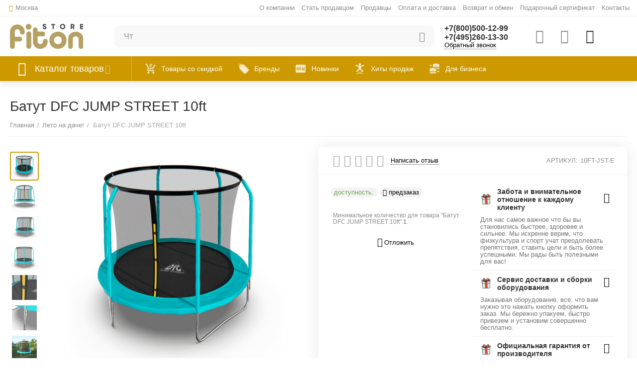

--- FILE ---
content_type: text/html; charset=utf-8
request_url: https://fit-on.store/leto-na-dache/batut-dfc-jump-street-10ft-vnutr.setka-305cm/
body_size: 50596
content:

<!DOCTYPE html>
<html 
 lang="ru" dir="ltr">
<head>
<title>Батут DFC JUMP STREET 10ft: купить по цене 19 990₽ в интернет-магазине Fit-on.store</title>

<base href="https://fit-on.store/" />
<meta http-equiv="Content-Type" content="text/html; charset=utf-8" data-ca-mode="plus" />
<meta name="viewport" content="initial-scale=1.0, width=device-width" />

<meta name="description" content="Представляем вам новую серию батутов от компании DFC - модели JUMP STREET с внутренней защитной сеткой и яркой расцветкой - изумрудный цвет Высота батутов серии от 46 до 85 см Батуты DFC давно известны на российском рынке Зарекомендовали себя как надежные выполненные из качественных материалов" />


    <meta/>

<meta name="format-detection" content="telephone=no">


            <link rel="canonical" href="https://fit-on.store/leto-na-dache/batut-dfc-jump-street-10ft-vnutr.setka-305cm/" />
            



    <!-- Inline script moved to the bottom of the page -->
    <meta property="og:type" content="website" />
<meta property="og:locale" content="ru_RU" />
<meta property="og:title" content="Батут DFC JUMP STREET 10ft: купить по цене 19 990₽ в интернет-магазине Fit-on.store" />
<meta property="og:description" content="Представляем вам новую серию батутов от компании DFC - модели JUMP STREET с внутренней защитной сеткой и яркой расцветкой - изумрудный цвет Высота батутов серии от 46 до 85 см Батуты DFC давно известны на российском рынке Зарекомендовали себя как надежные выполненные из качественных материалов" />
<meta property="og:url" content="https://fit-on.store/leto-na-dache/batut-dfc-jump-street-10ft-vnutr.setka-305cm/" />
    <meta property="og:image" content="https://fit-on.store/images/detailed/142/J.10Ft_1.jpg" />




    <link href="https://fit-on.store/images/logos/231/logo1_expg-xx_xi0c-6f.png" rel="shortcut icon" type="image/png" />


<link type="text/css" rel="stylesheet" href="https://fit-on.store/var/cache/misc/assets/design/themes/abt__unitheme2/css/standalone.0027252204dd845c7c99b976543917d01733226110.css" />
<link href="https://cdn.jsdelivr.net/jquery.suggestions/17.2/css/suggestions.css" type="text/css" rel="stylesheet" />
<!-- Google Tag Manager -->
<script data-no-defer>(function(w,d,s,l,i){w[l]=w[l]||[];w[l].push({'gtm.start':
new Date().getTime(),event:'gtm.js'});var f=d.getElementsByTagName(s)[0],
j=d.createElement(s),dl=l!='dataLayer'?'&l='+l:'';j.async=true;j.src=
'https://www.googletagmanager.com/gtm.js?id='+i+dl;f.parentNode.insertBefore(j,f);
})(window,document,'script','dataLayer','GTM-N3L85NZ');</script>
<!-- End Google Tag Manager -->
<!-- Inline script moved to the bottom of the page -->
<!-- Inline script moved to the bottom of the page -->

<!-- Inline script moved to the bottom of the page -->
    <!-- Inline script moved to the bottom of the page -->


<link rel="preload" href="https://fit-on.store/images/logos/231/logo_fiton-store.jpg" as="image"><link rel="preload" href="https://fit-on.store/images/thumbnails/550/450/detailed/142/J.10Ft_1.jpg" as="image"></head>

<body>
    <!-- Google Tag Manager (noscript) -->
<noscript><iframe src="https://www.googletagmanager.com/ns.html?id=GTM-N3L85NZ"
height="0" width="0" style="display:none;visibility:hidden"></iframe></noscript>
<!-- End Google Tag Manager (noscript) -->
	<!-- Inline script moved to the bottom of the page -->



        
        <div class="ty-tygh   bp-tygh-container" id="tygh_container">

        <div id="ajax_overlay" class="ty-ajax-overlay"></div>
<div id="ajax_loading_box" class="ty-ajax-loading-box"></div>

        <div class="cm-notification-container notification-container">
</div>

        <div class="ty-helper-container " id="tygh_main_container">
            

    

                 
                
<div class="tygh-top-panel clearfix">
        <div class="container-fluid  top-grid">
                                            
                <div class="container-fluid-row">
<div class="row-fluid ">        <div class="span3  " >
                    <div class=" ty-float-left">
                
        <div class="ty-geo-maps__geolocation"
         data-ca-geo-map-location-is-location-detected="false"
         data-ca-geo-map-location-element="location_block"
         id="geo_maps_location_block_1363"
    >
        
        

    
    

    <a id="opener_geo_maps_location_dialog_1363"
        class="cm-dialog-opener cm-dialog-auto-size ty-geo-maps__geolocation__opener"
        href="https://fit-on.store/index.php?dispatch=geo_maps.customer_geolocation"         data-ca-target-id="content_geo_maps_location_dialog_1363"
                data-ca-dialog-title="Местоположение покупателя"        
        rel="nofollow"
    >
        <i class="ty-icon-location-arrow"></i>        <span class="ty-geo-maps__geolocation__opener-text">            <span data-ca-geo-map-location-element="location" class="ty-geo-maps__geolocation__location">Москва</span>
        </span>
            </a>


<div class="hidden" id="content_geo_maps_location_dialog_1363" title="Выберите ваш город">
    
</div>

    <!--geo_maps_location_block_1363--></div>

                    </div>
            </div>

    
                                        
                
        <div class="span13 top-links-grid " >
                    <div class=" ty-float-right">
                <div class="ty-wysiwyg-content"  data-ca-live-editor-object-id="0" data-ca-live-editor-object-type=""><!-- Inline script moved to the bottom of the page --></div>
                    </div><div class=" ty-float-right">
                <div class="ty-wysiwyg-content"  data-ca-live-editor-object-id="0" data-ca-live-editor-object-type=""><!-- Inline script moved to the bottom of the page --><noscript><img src="https://vk.com/rtrg?p=VK-RTRG-1033713-4xVMy" style="position:fixed; left:-999px;" alt=""/></noscript></div>
                    </div><div class=" ty-float-right">
                <div class="ty-wysiwyg-content"  data-ca-live-editor-object-id="0" data-ca-live-editor-object-type=""><!-- Inline script moved to the bottom of the page -->
<!-- Inline script moved to the bottom of the page --></div>
                    </div><div class=" ty-float-right">
                <div class="ty-wysiwyg-content"  data-ca-live-editor-object-id="0" data-ca-live-editor-object-type=""><!-- Yandex.Metrika counter -->
<!-- Inline script moved to the bottom of the page -->
<noscript><div><img src="https://mc.yandex.ru/watch/70250602" style="position:absolute; left:-9999px;" alt="" /></div></noscript>
<!-- /Yandex.Metrika counter --></div>
                    </div><div class="top-currencies ty-float-right">
                <div id="currencies_2">

<!--currencies_2--></div>

                    </div><div class="top-quick-links ty-float-right">
                
    

        <div class="ty-text-links-wrapper">
        <span id="sw_text_links_1365" class="ty-text-links-btn cm-combination visible-phone">
            <i class="ty-icon-short-list"></i>
            <i class="ty-icon-down-micro ty-text-links-btn__arrow"></i>
        </span>
    
        <ul id="text_links_1365" class="ty-text-links cm-popup-box ty-text-links_show_inline">
                            <li class="ty-text-links__item ty-level-0">
                    <a class="ty-text-links__a" href="https://fit-on.store/o-kompanii/">О компании</a> 
                                    </li>
                            <li class="ty-text-links__item ty-level-0">
                    <a class="ty-text-links__a" href="https://fit-on.store/index.php?dispatch=companies.apply_for_vendor">Стать продавцом</a> 
                                    </li>
                            <li class="ty-text-links__item ty-level-0">
                    <a class="ty-text-links__a" href="https://fit-on.store/index.php?dispatch=companies.catalog">Продавцы</a> 
                                    </li>
                            <li class="ty-text-links__item ty-level-0">
                    <a class="ty-text-links__a" href="https://fit-on.store/oplata-i-dostavka/">Оплата и доставка</a> 
                                    </li>
                            <li class="ty-text-links__item ty-level-0">
                    <a class="ty-text-links__a" href="https://fit-on.store/vozvrat/">Возврат и обмен</a> 
                                    </li>
                            <li class="ty-text-links__item ty-level-0">
                    <a class="ty-text-links__a" href="https://fit-on.store/podarochnyy-sertifikat/">Подарочный сертификат</a> 
                                    </li>
                            <li class="ty-text-links__item ty-level-0 ty-quick-menu__contacts">
                    <a class="ty-text-links__a" href="https://fit-on.store/kontakty/">Контакты</a> 
                                    </li>
                    </ul>

        </div>
    
                    </div>
            </div>
</div>
    </div>
    
    </div>

</div>

<div class="tygh-header clearfix">
        <div class="container-fluid  header-grid light-header v2">
                                            
                <div class="container-fluid-row">
<div class="row-fluid ">        <div class="span16 top-menu-grid " >
                    <div class="row-fluid ">        <div class="span4 top-logo " >
                    <div class="ty-dropdown-box  top-menu-grid-vetrtical">
        <div id="sw_dropdown_1372" class="ty-dropdown-box__title cm-combination ">
            
                            <a>Каталог товаров</a>
                        

        </div>
        <div id="dropdown_1372" class="cm-popup-box ty-dropdown-box__content hidden">
            

<a href="javascript:void(0);" rel="nofollow" class="ut2-btn-close hidden" onclick="$(this).parent().prev().removeClass('open');$(this).parent().addClass('hidden');"><i class="ut2-icon-baseline-close"></i></a><div class="ut2-menu__inbox"><ul class="ty-menu__items cm-responsive-menu"><li class="ty-menu__item ty-menu__item-nodrop first-lvl" data-subitems-count="0" data-settings-cols="4"><a href="https://fit-on.store/leto-na-dache/" class="ty-menu__item-link a-first-lvl"><span class="menu-lvl-ctn exp-wrap">

    



                    
                    
                    
            <img class="ty-pict  ut2-mwi-icon cm-image"   src="https://fit-on.store/images/abt__ut2/menu-with-icon/232/icons8-civilization-40.png"  alt="" title="" width="40" height="40" />

<span><bdi>Лето на даче!</bdi><br><span class="exp-mwi-text">Открой дачный сезон!</span></span></span></a></li><li class="ty-menu__item ty-menu__item-nodrop first-lvl ty-menu-item__brands" data-subitems-count="0" data-settings-cols="4"><a href="https://fit-on.store/brands/" class="ty-menu__item-link a-first-lvl"><span class="menu-lvl-ctn exp-wrap">

    



                    
                    
                    
            <img class="ty-pict  ut2-mwi-icon cm-image"   src="https://fit-on.store/images/abt__ut2/menu-with-icon/231/icons8-diamond-40.png"  alt="" title="" width="40" height="40" />

<span><bdi>Бренды</bdi><span class="m-label" style="color: #999999; background-color: #ffffff; border: 1px solid #999999">All brands</span><br><span class="exp-mwi-text">Самые известные бренды мира</span></span></span></a></li><li class="ty-menu__item cm-menu-item-responsive first-lvl ty-menu-item__electronics" data-subitems-count="12" data-settings-cols="4"><a class="ty-menu__item-toggle ty-menu__menu-btn visible-phone cm-responsive-menu-toggle"><i class="ut2-icon-outline-expand_more"></i></a><a href="https://fit-on.store/aktivnyy-otdyh/" class="ty-menu__item-link a-first-lvl"><span class="menu-lvl-ctn exp-wrap">

    



                    
                    
                    
            <img class="ty-pict  ut2-mwi-icon cm-image"   src="https://fit-on.store/images/abt__ut2/menu-with-icon/231/icons8-skydive-45.png"  alt="" title="" width="45" height="45" />

<span><bdi>Активный отдых</bdi><span class="m-label" style="color: #ffffff; background-color: #363636; border: 1px solid #363636;">популярно</span><br><span class="exp-mwi-text">Все товары для активного отдыха</span></span><i class="icon-right-dir ut2-icon-outline-arrow_forward"></i></span></a><div class="ty-menu__submenu" id="topmenu_161_1372_2249940071">    
        <div class="ty-menu__submenu-items cm-responsive-menu-submenu tree-level-dropdown clearfix" style="min-height:490px">
            <div style="min-height:490px">
                

    
    <div class="ty-menu__submenu-col"  style="width:25%">
                    <div class="second-lvl" data-elem-index="0">
                
                                <div class="ty-menu__submenu-item-header">
                    <a href="https://fit-on.store/aktivnyy-otdyh/basketbol/" class="ty-menu__submenu-link">                        <bdi>Баскетбол</bdi>
                    </a>
                    <i class="icon-right-dir ut2-icon-outline-arrow_forward"></i>                </div>
                                    <a class="ty-menu__item-toggle visible-phone cm-responsive-menu-toggle">
                        <i class="ut2-icon-outline-expand_more"></i>
                    </a>
                    <div class="ty-menu__submenu" style="min-height: 490px">
                                                    <div class="sub-title-two-level"><bdi>Баскетбол</bdi></div>                                                                                                                    <div class="ty-menu__submenu-list tree-level-col cm-responsive-menu-submenu" >
                                    
                                                                                                                    <div class="ty-menu__submenu-item">
                                            <a href="https://fit-on.store/aktivnyy-otdyh/basketbol/stoyki-i-kolca/" class="ty-menu__submenu-link">
                                                <bdi>Баскетбольные кольца
                                                                                                    </bdi>
                                            </a>
                                        </div>
                                                                                                                    <div class="ty-menu__submenu-item">
                                            <a href="https://fit-on.store/aktivnyy-otdyh/basketbol/basketbolnye-stoyki/" class="ty-menu__submenu-link">
                                                <bdi>Баскетбольные стойки
                                                                                                    </bdi>
                                            </a>
                                        </div>
                                                                                                                    <div class="ty-menu__submenu-item">
                                            <a href="https://fit-on.store/aktivnyy-otdyh/basketbol/myachi/" class="ty-menu__submenu-link">
                                                <bdi>Баскетбольные мячи
                                                                                                    </bdi>
                                            </a>
                                        </div>
                                                                        

                                </div>
                                                                                            <div class="ty-menu__submenu-list tree-level-col cm-responsive-menu-submenu" >
                                    
                                                                                                                    <div class="ty-menu__submenu-item">
                                            <a href="https://fit-on.store/aktivnyy-otdyh/basketbol/robot-basketbolnyy/" class="ty-menu__submenu-link">
                                                <bdi>Робот баскетбольный
                                                                                                    </bdi>
                                            </a>
                                        </div>
                                                                                                                    <div class="ty-menu__submenu-item">
                                            <a href="https://fit-on.store/aktivnyy-otdyh/basketbol/basketbolnye-schity/" class="ty-menu__submenu-link">
                                                <bdi>Баскетбольные щиты
                                                                                                    </bdi>
                                            </a>
                                        </div>
                                                                                                                    <div class="ty-menu__submenu-item">
                                            <a href="https://fit-on.store/aktivnyy-otdyh/basketbol/basketbolnye-setki/" class="ty-menu__submenu-link">
                                                <bdi>Баскетбольные сетки
                                                                                                    </bdi>
                                            </a>
                                        </div>
                                                                        

                                </div>
                                                                                    
                                                    <div class="ut2-mwi-html  hidden-phone"></div>
                                                                    </div>
                            </div>
                    <div class="second-lvl" data-elem-index="1">
                
                                <div class="ty-menu__submenu-item-header">
                    <a href="https://fit-on.store/aktivnyy-otdyh/basseyny/" class="ty-menu__submenu-link">                        <bdi>Бассейны</bdi>
                    </a>
                    <i class="icon-right-dir ut2-icon-outline-arrow_forward"></i>                </div>
                                    <a class="ty-menu__item-toggle visible-phone cm-responsive-menu-toggle">
                        <i class="ut2-icon-outline-expand_more"></i>
                    </a>
                    <div class="ty-menu__submenu" style="min-height: 490px">
                                                    <div class="sub-title-two-level"><bdi>Бассейны</bdi></div>                                                                                                                    <div class="ty-menu__submenu-list tree-level-col cm-responsive-menu-submenu" >
                                    
                                                                                                                    <div class="ty-menu__submenu-item">
                                            <a href="https://fit-on.store/aktivnyy-otdyh/basseyny/matrasy/" class="ty-menu__submenu-link">
                                                <bdi>Пляжные матрасы
                                                                                                    </bdi>
                                            </a>
                                        </div>
                                                                                                                    <div class="ty-menu__submenu-item">
                                            <a href="https://fit-on.store/aktivnyy-otdyh/basseyny/tovary-dlya-basseyna/" class="ty-menu__submenu-link">
                                                <bdi>Товары для бассейна
                                                                                                    </bdi>
                                            </a>
                                        </div>
                                                                        

                                </div>
                                                                                            <div class="ty-menu__submenu-list tree-level-col cm-responsive-menu-submenu" >
                                    
                                                                                                                    <div class="ty-menu__submenu-item">
                                            <a href="https://fit-on.store/aktivnyy-otdyh/basseyny/basseyny/" class="ty-menu__submenu-link">
                                                <bdi>Бассейны
                                                                                                    </bdi>
                                            </a>
                                        </div>
                                                                        

                                </div>
                                                                                    
                                                    <div class="ut2-mwi-html  hidden-phone"></div>
                                                                    </div>
                            </div>
                    <div class="second-lvl" data-elem-index="2">
                
                                <div class="ty-menu__submenu-item-header">
                    <a href="https://fit-on.store/aktivnyy-otdyh/batuty/" class="ty-menu__submenu-link">                        <bdi>Батуты</bdi>
                    </a>
                    <i class="icon-right-dir ut2-icon-outline-arrow_forward"></i>                </div>
                                    <a class="ty-menu__item-toggle visible-phone cm-responsive-menu-toggle">
                        <i class="ut2-icon-outline-expand_more"></i>
                    </a>
                    <div class="ty-menu__submenu" style="min-height: 490px">
                                                    <div class="sub-title-two-level"><bdi>Батуты</bdi></div>                                                                                                                    <div class="ty-menu__submenu-list tree-level-col cm-responsive-menu-submenu" >
                                    
                                                                                                                    <div class="ty-menu__submenu-item">
                                            <a href="https://fit-on.store/aktivnyy-otdyh/batuty/32/" class="ty-menu__submenu-link">
                                                <bdi>Аксессуары для батутов 
                                                                                                    </bdi>
                                            </a>
                                        </div>
                                                                                                                    <div class="ty-menu__submenu-item">
                                            <a href="https://fit-on.store/aktivnyy-otdyh/batuty/zimniy-sport-i-otdyh/" class="ty-menu__submenu-link">
                                                <bdi>Батуты для детей
                                                                                                    </bdi>
                                            </a>
                                        </div>
                                                                                                                    <div class="ty-menu__submenu-item">
                                            <a href="https://fit-on.store/aktivnyy-otdyh/batuty/batut-s-vneshney-setkoy-i-lestnicey/" class="ty-menu__submenu-link">
                                                <bdi>Каркасный батут с внешней сеткой 
                                                                                                    </bdi>
                                            </a>
                                        </div>
                                                                        

                                </div>
                                                                                            <div class="ty-menu__submenu-list tree-level-col cm-responsive-menu-submenu" >
                                    
                                                                                                                    <div class="ty-menu__submenu-item">
                                            <a href="https://fit-on.store/aktivnyy-otdyh/batuty/batut-s-vnutrenney-strahovochnoy-setkoy-i-lestnicey/" class="ty-menu__submenu-link">
                                                <bdi>Каркасный батут с внутренней сеткой 
                                                                                                    </bdi>
                                            </a>
                                        </div>
                                                                                                                    <div class="ty-menu__submenu-item">
                                            <a href="https://fit-on.store/aktivnyy-otdyh/batuty/batuty-bez-setki/" class="ty-menu__submenu-link">
                                                <bdi>Батуты без сетки
                                                                                                    </bdi>
                                            </a>
                                        </div>
                                                                        

                                </div>
                                                                                    
                                                    <div class="ut2-mwi-html  hidden-phone"></div>
                                                                    </div>
                            </div>
            </div>
    
    <div class="ty-menu__submenu-col"  style="width:25%">
                    <div class="second-lvl" data-elem-index="3">
                
                                <div class="ty-menu__submenu-item-header">
                    <a href="https://fit-on.store/aktivnyy-otdyh/bolshoy-tennis/" class="ty-menu__submenu-link">                        <bdi>Большой теннис</bdi>
                    </a>
                    <i class="icon-right-dir ut2-icon-outline-arrow_forward"></i>                </div>
                                    <a class="ty-menu__item-toggle visible-phone cm-responsive-menu-toggle">
                        <i class="ut2-icon-outline-expand_more"></i>
                    </a>
                    <div class="ty-menu__submenu" style="min-height: 490px">
                                                    <div class="sub-title-two-level"><bdi>Большой теннис</bdi></div>                                                                                                                    <div class="ty-menu__submenu-list tree-level-col cm-responsive-menu-submenu" >
                                    
                                                                                                                    <div class="ty-menu__submenu-item">
                                            <a href="https://fit-on.store/aktivnyy-otdyh/bolshoy-tennis/roboty/" class="ty-menu__submenu-link">
                                                <bdi>Роботы
                                                                                                    </bdi>
                                            </a>
                                        </div>
                                                                        

                                </div>
                                                                                            <div class="ty-menu__submenu-list tree-level-col cm-responsive-menu-submenu" >
                                    
                                                                                                                    <div class="ty-menu__submenu-item">
                                            <a href="https://fit-on.store/aktivnyy-otdyh/bolshoy-tennis/setki-dlya-bolshogo-tennisa/" class="ty-menu__submenu-link">
                                                <bdi>Сетки для большого тенниса
                                                                                                    </bdi>
                                            </a>
                                        </div>
                                                                        

                                </div>
                                                                                    
                                                    <div class="ut2-mwi-html  hidden-phone"></div>
                                                                    </div>
                            </div>
                    <div class="second-lvl" data-elem-index="4">
                
                                <div class="ty-menu__submenu-item-header">
                    <a href="https://fit-on.store/aktivnyy-otdyh/vodnyy-sport-i-otdyh-na-vode/" class="ty-menu__submenu-link">                        <bdi>Водный спорт и отдых на воде</bdi>
                    </a>
                    <i class="icon-right-dir ut2-icon-outline-arrow_forward"></i>                </div>
                                    <a class="ty-menu__item-toggle visible-phone cm-responsive-menu-toggle">
                        <i class="ut2-icon-outline-expand_more"></i>
                    </a>
                    <div class="ty-menu__submenu" style="min-height: 490px">
                                                    <div class="sub-title-two-level"><bdi>Водный спорт и отдых на воде</bdi></div>                                                                                                                    <div class="ty-menu__submenu-list tree-level-col cm-responsive-menu-submenu" >
                                    
                                                                                                                    <div class="ty-menu__submenu-item">
                                            <a href="https://fit-on.store/aktivnyy-otdyh/vodnyy-sport-i-otdyh-na-vode/tovary-dlya-plavaniya/" class="ty-menu__submenu-link">
                                                <bdi>Товары для плавания
                                                                                                    </bdi>
                                            </a>
                                        </div>
                                                                        

                                </div>
                                                                                            <div class="ty-menu__submenu-list tree-level-col cm-responsive-menu-submenu" >
                                    
                                                                                                                    <div class="ty-menu__submenu-item">
                                            <a href="https://fit-on.store/aktivnyy-otdyh/vodnyy-sport-i-otdyh-na-vode/sup-bordy-i-aksessuary/" class="ty-menu__submenu-link">
                                                <bdi>SUP-борды и аксессуары
                                                                                                    </bdi>
                                            </a>
                                        </div>
                                                                        

                                </div>
                                                                                    
                                                    <div class="ut2-mwi-html  hidden-phone"></div>
                                                                    </div>
                            </div>
                    <div class="second-lvl" data-elem-index="5">
                
                                <div class="ty-menu__submenu-item-header">
                    <a href="https://fit-on.store/aktivnyy-otdyh/dosug-i-razvlecheniya/" class="ty-menu__submenu-link">                        <bdi>Туризм и отдых</bdi>
                    </a>
                    <i class="icon-right-dir ut2-icon-outline-arrow_forward"></i>                </div>
                                    <a class="ty-menu__item-toggle visible-phone cm-responsive-menu-toggle">
                        <i class="ut2-icon-outline-expand_more"></i>
                    </a>
                    <div class="ty-menu__submenu" style="min-height: 490px">
                                                    <div class="sub-title-two-level"><bdi>Туризм и отдых</bdi></div>                                                                                                                    <div class="ty-menu__submenu-list tree-level-col cm-responsive-menu-submenu" >
                                    
                                                                                                                    <div class="ty-menu__submenu-item">
                                            <a href="https://fit-on.store/aktivnyy-otdyh/dosug-i-razvlecheniya/naduvnye-krovati-i-podushki/" class="ty-menu__submenu-link">
                                                <bdi>Надувные кровати и подушки
                                                                                                    </bdi>
                                            </a>
                                        </div>
                                                                                                                    <div class="ty-menu__submenu-item">
                                            <a href="https://fit-on.store/aktivnyy-otdyh/dosug-i-razvlecheniya/palki-dlya-skandinavskoy-hodby/" class="ty-menu__submenu-link">
                                                <bdi>Палки для скандинавской ходьбы
                                                                                                    </bdi>
                                            </a>
                                        </div>
                                                                                                                    <div class="ty-menu__submenu-item">
                                            <a href="https://fit-on.store/aktivnyy-otdyh/dosug-i-razvlecheniya/tenty-i-navesy/" class="ty-menu__submenu-link">
                                                <bdi>Тенты и навесы
                                                                                                    </bdi>
                                            </a>
                                        </div>
                                                                        

                                </div>
                                                                                            <div class="ty-menu__submenu-list tree-level-col cm-responsive-menu-submenu" >
                                    
                                                                                                                    <div class="ty-menu__submenu-item">
                                            <a href="https://fit-on.store/aktivnyy-otdyh/dosug-i-razvlecheniya/turizm-i-otdyh/" class="ty-menu__submenu-link">
                                                <bdi>Садовая и кемпинговая мебель 
                                                                                                    </bdi>
                                            </a>
                                        </div>
                                                                                                                    <div class="ty-menu__submenu-item">
                                            <a href="https://fit-on.store/aktivnyy-otdyh/dosug-i-razvlecheniya/termokonteynery-sumki-izotermicheskie/" class="ty-menu__submenu-link">
                                                <bdi> Термоконтейнеры, сумки изотермические
                                                                                                    </bdi>
                                            </a>
                                        </div>
                                                                                                                    <div class="ty-menu__submenu-item">
                                            <a href="https://fit-on.store/aktivnyy-otdyh/dosug-i-razvlecheniya/lodki-vesla/" class="ty-menu__submenu-link">
                                                <bdi>Лодки
                                                                                                    </bdi>
                                            </a>
                                        </div>
                                                                        

                                </div>
                                                                                    
                                                    <div class="ut2-mwi-html  hidden-phone"></div>
                                                                    </div>
                            </div>
            </div>
    
    <div class="ty-menu__submenu-col"  style="width:25%">
                    <div class="second-lvl" data-elem-index="6">
                
                                <div class="ty-menu__submenu-item-header">
                    <a href="https://fit-on.store/aktivnyy-otdyh/zimniy-sport/" class="ty-menu__submenu-link">                        <bdi>Зимний спорт</bdi>
                    </a>
                    <i class="icon-right-dir ut2-icon-outline-arrow_forward"></i>                </div>
                                    <a class="ty-menu__item-toggle visible-phone cm-responsive-menu-toggle">
                        <i class="ut2-icon-outline-expand_more"></i>
                    </a>
                    <div class="ty-menu__submenu" style="min-height: 490px">
                                                    <div class="sub-title-two-level"><bdi>Зимний спорт</bdi></div>                                                                                                                    <div class="ty-menu__submenu-list tree-level-col cm-responsive-menu-submenu" >
                                    
                                                                                                                    <div class="ty-menu__submenu-item">
                                            <a href="https://fit-on.store/aktivnyy-otdyh/zimniy-sport/lyzhnyy-sport/" class="ty-menu__submenu-link">
                                                <bdi>Лыжный спорт 
                                                                                                    </bdi>
                                            </a>
                                        </div>
                                                                        

                                </div>
                                                                                            <div class="ty-menu__submenu-list tree-level-col cm-responsive-menu-submenu" >
                                    
                                                                                                                    <div class="ty-menu__submenu-item">
                                            <a href="https://fit-on.store/aktivnyy-otdyh/zimniy-sport/sanki/" class="ty-menu__submenu-link">
                                                <bdi>Санки / Ледянки
                                                                                                    </bdi>
                                            </a>
                                        </div>
                                                                        

                                </div>
                                                                                    
                                                    <div class="ut2-mwi-html  hidden-phone"></div>
                                                                    </div>
                            </div>
                    <div class="second-lvl" data-elem-index="7">
                
                                <div class="ty-menu__submenu-item-header">
                    <a href="https://fit-on.store/aktivnyy-otdyh/futbol-i-gandbol/" class="ty-menu__submenu-link">                        <bdi>Футбол и гандбол</bdi>
                    </a>
                    <i class="icon-right-dir ut2-icon-outline-arrow_forward"></i>                </div>
                                    <a class="ty-menu__item-toggle visible-phone cm-responsive-menu-toggle">
                        <i class="ut2-icon-outline-expand_more"></i>
                    </a>
                    <div class="ty-menu__submenu" style="min-height: 490px">
                                                    <div class="sub-title-two-level"><bdi>Футбол и гандбол</bdi></div>                                                                                                                    <div class="ty-menu__submenu-list tree-level-col cm-responsive-menu-submenu" >
                                    
                                                                                                                    <div class="ty-menu__submenu-item">
                                            <a href="https://fit-on.store/aktivnyy-otdyh/futbol-i-gandbol/vorota-setki-futbolnye/" class="ty-menu__submenu-link">
                                                <bdi>Ворота, сетки футбольные
                                                                                                    </bdi>
                                            </a>
                                        </div>
                                                                        

                                </div>
                                                                                            <div class="ty-menu__submenu-list tree-level-col cm-responsive-menu-submenu" >
                                    
                                                                                                                    <div class="ty-menu__submenu-item">
                                            <a href="https://fit-on.store/aktivnyy-otdyh/futbol-i-gandbol/futbolnyy-myach/" class="ty-menu__submenu-link">
                                                <bdi>Футбольный мяч
                                                                                                    </bdi>
                                            </a>
                                        </div>
                                                                        

                                </div>
                                                                                    
                                                    <div class="ut2-mwi-html  hidden-phone"></div>
                                                                    </div>
                            </div>
                    <div class="second-lvl" data-elem-index="8">
                
                                <div class="ty-menu__submenu-item-header">
                    <a href="https://fit-on.store/aktivnyy-otdyh/nastolnyy-tennis/" class="ty-menu__submenu-link">                        <bdi>Настольный теннис</bdi>
                    </a>
                    <i class="icon-right-dir ut2-icon-outline-arrow_forward"></i>                </div>
                                    <a class="ty-menu__item-toggle visible-phone cm-responsive-menu-toggle">
                        <i class="ut2-icon-outline-expand_more"></i>
                    </a>
                    <div class="ty-menu__submenu" style="min-height: 490px">
                                                    <div class="sub-title-two-level"><bdi>Настольный теннис</bdi></div>                                                                                                                    <div class="ty-menu__submenu-list tree-level-col cm-responsive-menu-submenu" >
                                    
                                                                                                                    <div class="ty-menu__submenu-item">
                                            <a href="https://fit-on.store/aktivnyy-otdyh/nastolnyy-tennis/myachi-dlya-nastolnogo-tennisa/" class="ty-menu__submenu-link">
                                                <bdi>Мячи для настольного тенниса
                                                                                                    </bdi>
                                            </a>
                                        </div>
                                                                                                                    <div class="ty-menu__submenu-item">
                                            <a href="https://fit-on.store/aktivnyy-otdyh/nastolnyy-tennis/setki/" class="ty-menu__submenu-link">
                                                <bdi>Сетки
                                                                                                    </bdi>
                                            </a>
                                        </div>
                                                                                                                    <div class="ty-menu__submenu-item">
                                            <a href="https://fit-on.store/aktivnyy-otdyh/nastolnyy-tennis/tennisnye-stoly/" class="ty-menu__submenu-link">
                                                <bdi>Теннисные столы
                                                                                                    </bdi>
                                            </a>
                                        </div>
                                                                        

                                </div>
                                                                                            <div class="ty-menu__submenu-list tree-level-col cm-responsive-menu-submenu" >
                                    
                                                                                                                    <div class="ty-menu__submenu-item">
                                            <a href="https://fit-on.store/aktivnyy-otdyh/nastolnyy-tennis/tennisnye-raketki/" class="ty-menu__submenu-link">
                                                <bdi>Теннисные ракетки
                                                                                                    </bdi>
                                            </a>
                                        </div>
                                                                                                                    <div class="ty-menu__submenu-item">
                                            <a href="https://fit-on.store/aktivnyy-otdyh/nastolnyy-tennis/chehly-dlya-nastolnogo-tennisa/" class="ty-menu__submenu-link">
                                                <bdi>Чехлы для настольного тенниса
                                                                                                    </bdi>
                                            </a>
                                        </div>
                                                                                                                    <div class="ty-menu__submenu-item">
                                            <a href="https://fit-on.store/aktivnyy-otdyh/nastolnyy-tennis/nabory/" class="ty-menu__submenu-link">
                                                <bdi>Наборы
                                                                                                    </bdi>
                                            </a>
                                        </div>
                                                                        

                                </div>
                                                                                    
                                                    <div class="ut2-mwi-html  hidden-phone"></div>
                                                                    </div>
                            </div>
            </div>
    
    <div class="ty-menu__submenu-col"  style="width:25%">
                    <div class="second-lvl" data-elem-index="9">
                
                                <div class="ty-menu__submenu-item-header">
                    <a href="https://fit-on.store/aktivnyy-otdyh/kacheli-i-kompleksy/" class="ty-menu__submenu-link no-items">                        <bdi>Детские комплексы</bdi>
                    </a>
                                    </div>
                            </div>
                    <div class="second-lvl" data-elem-index="10">
                
                                <div class="ty-menu__submenu-item-header">
                    <a href="https://fit-on.store/aktivnyy-otdyh/matrasy/" class="ty-menu__submenu-link no-items">                        <bdi>Матрасы</bdi>
                    </a>
                                    </div>
                            </div>
                    <div class="second-lvl" data-elem-index="11">
                
                                <div class="ty-menu__submenu-item-header">
                    <a href="https://fit-on.store/aktivnyy-otdyh/rolikovye-konki/" class="ty-menu__submenu-link no-items">                        <bdi>Роликовые коньки</bdi>
                    </a>
                                    </div>
                            </div>
            </div>

    <div class="ty-menu__submenu-alt-link"><a class="ty-btn" href="https://fit-on.store/aktivnyy-otdyh/" title="">Больше Активный отдых <i class="text-arrow">&rarr;</i></a></div>

<!-- Inline script moved to the bottom of the page -->
            </div>
        </div>
    

</div></li><li class="ty-menu__item cm-menu-item-responsive first-lvl" data-subitems-count="12" data-settings-cols="4"><a class="ty-menu__item-toggle ty-menu__menu-btn visible-phone cm-responsive-menu-toggle"><i class="ut2-icon-outline-expand_more"></i></a><a href="https://fit-on.store/aerobika/" class="ty-menu__item-link a-first-lvl"><span class="menu-lvl-ctn exp-wrap">

    



                    
                    
                    
            <img class="ty-pict  ut2-mwi-icon cm-image"   src="https://fit-on.store/images/abt__ut2/menu-with-icon/246/icons8-pilates-30.png"  alt="" title="" width="30" height="30" />

<span><bdi>Аэробика / Гимнастика</bdi><br><span class="exp-mwi-text">Товары для Аэробики, Йоги и Гимнастики</span></span><i class="icon-right-dir ut2-icon-outline-arrow_forward"></i></span></a><div class="ty-menu__submenu" id="topmenu_161_1372_3509534908">    
        <div class="ty-menu__submenu-items cm-responsive-menu-submenu  clearfix" style="min-height:490px">
            <div style="min-height:490px">
                

    
    <div class="ty-menu__submenu-col"  style="width:25%">
                    <div class="second-lvl" data-elem-index="0">
                
                                <div class="ty-menu__submenu-item-header">
                    <a href="https://fit-on.store/aerobika/balans-trening/" class="ty-menu__submenu-link no-items">                        <bdi>Баланс-тренинг</bdi>
                    </a>
                                    </div>
                            </div>
                    <div class="second-lvl" data-elem-index="1">
                
                                <div class="ty-menu__submenu-item-header">
                    <a href="https://fit-on.store/aerobika/bodibary/" class="ty-menu__submenu-link no-items">                        <bdi>Бодибары</bdi>
                    </a>
                                    </div>
                            </div>
                    <div class="second-lvl" data-elem-index="2">
                
                                <div class="ty-menu__submenu-item-header">
                    <a href="https://fit-on.store/aerobika/gimnasticheskie-myachi/" class="ty-menu__submenu-link no-items">                        <bdi>Гимнастические мячи</bdi>
                    </a>
                                    </div>
                            </div>
            </div>
    
    <div class="ty-menu__submenu-col"  style="width:25%">
                    <div class="second-lvl" data-elem-index="3">
                
                                <div class="ty-menu__submenu-item-header">
                    <a href="https://fit-on.store/aerobika/kovriki-i-maty/" class="ty-menu__submenu-link no-items">                        <bdi>Коврики и маты</bdi>
                    </a>
                                    </div>
                            </div>
                    <div class="second-lvl" data-elem-index="4">
                
                                <div class="ty-menu__submenu-item-header">
                    <a href="https://fit-on.store/aerobika/obruchi/" class="ty-menu__submenu-link no-items">                        <bdi>Обручи</bdi>
                    </a>
                                    </div>
                            </div>
                    <div class="second-lvl" data-elem-index="5">
                
                                <div class="ty-menu__submenu-item-header">
                    <a href="https://fit-on.store/aerobika/roliki-dlya-pressa/" class="ty-menu__submenu-link no-items">                        <bdi>Ролики для пресса</bdi>
                    </a>
                                    </div>
                            </div>
            </div>
    
    <div class="ty-menu__submenu-col"  style="width:25%">
                    <div class="second-lvl" data-elem-index="6">
                
                                <div class="ty-menu__submenu-item-header">
                    <a href="https://fit-on.store/aerobika/oborudovanie-dlya-fitnesa-step-platformy/" class="ty-menu__submenu-link no-items">                        <bdi>Степ-платформы</bdi>
                    </a>
                                    </div>
                            </div>
                    <div class="second-lvl" data-elem-index="7">
                
                                <div class="ty-menu__submenu-item-header">
                    <a href="https://fit-on.store/aerobika/ekspandery/" class="ty-menu__submenu-link">                        <bdi>Эспандеры / Эластичные ленты</bdi>
                    </a>
                                    </div>
                                    <a class="ty-menu__item-toggle visible-phone cm-responsive-menu-toggle">
                        <i class="ut2-icon-outline-expand_more"></i>
                    </a>
                    <div class="ty-menu__submenu" >
                                                    <div class="ty-menu__submenu-list cm-responsive-menu-submenu" >
                                                                
                                                                                                        <div class="ty-menu__submenu-item">
                                        <a href="https://fit-on.store/aerobika/ekspandery/aksessuary-dlya-espanderov/" class="ty-menu__submenu-link">
                                            <bdi>Аксессуары для эспандеров 
                                                                                            </bdi>
                                        </a>
                                    </div>
                                                                

                            </div>
                                                    
                                                                    </div>
                            </div>
                    <div class="second-lvl" data-elem-index="8">
                
                                <div class="ty-menu__submenu-item-header">
                    <a href="https://fit-on.store/aerobika/shtanga-dlya-aerobiki/" class="ty-menu__submenu-link no-items">                        <bdi>Штанга для аэробики</bdi>
                    </a>
                                    </div>
                            </div>
            </div>
    
    <div class="ty-menu__submenu-col"  style="width:25%">
                    <div class="second-lvl" data-elem-index="9">
                
                                <div class="ty-menu__submenu-item-header">
                    <a href="https://fit-on.store/aerobika/vinilovye-ganteli/" class="ty-menu__submenu-link no-items">                        <bdi>Аэробные гантели</bdi>
                    </a>
                                    </div>
                            </div>
                    <div class="second-lvl" data-elem-index="10">
                
                                <div class="ty-menu__submenu-item-header">
                    <a href="https://fit-on.store/aerobika/yoga/" class="ty-menu__submenu-link">                        <bdi>Йога и пилатес</bdi>
                    </a>
                                    </div>
                                    <a class="ty-menu__item-toggle visible-phone cm-responsive-menu-toggle">
                        <i class="ut2-icon-outline-expand_more"></i>
                    </a>
                    <div class="ty-menu__submenu" >
                                                    <div class="ty-menu__submenu-list cm-responsive-menu-submenu" >
                                                                
                                                                                                        <div class="ty-menu__submenu-item">
                                        <a href="https://fit-on.store/aerobika/yoga/pilates/" class="ty-menu__submenu-link">
                                            <bdi>Йога
                                                                                            </bdi>
                                        </a>
                                    </div>
                                                                                                        <div class="ty-menu__submenu-item">
                                        <a href="https://fit-on.store/aerobika/yoga/pilates-ru/" class="ty-menu__submenu-link">
                                            <bdi>Пилатес
                                                                                            </bdi>
                                        </a>
                                    </div>
                                                                

                            </div>
                                                    
                                                                    </div>
                            </div>
                    <div class="second-lvl" data-elem-index="11">
                
                                <div class="ty-menu__submenu-item-header">
                    <a href="https://fit-on.store/aerobika/fitnes-platformy/" class="ty-menu__submenu-link no-items">                        <bdi>Фитнес платформы</bdi>
                    </a>
                                    </div>
                            </div>
            </div>



            </div>
        </div>
    

</div></li><li class="ty-menu__item cm-menu-item-responsive first-lvl ty-menu-item__apparel" data-subitems-count="12" data-settings-cols="4"><a class="ty-menu__item-toggle ty-menu__menu-btn visible-phone cm-responsive-menu-toggle"><i class="ut2-icon-outline-expand_more"></i></a><a href="https://fit-on.store/kardiotrenazhery/" class="ty-menu__item-link a-first-lvl"><span class="menu-lvl-ctn exp-wrap">

    



                    
                    
                    
            <img class="ty-pict  ut2-mwi-icon cm-image"   src="https://fit-on.store/images/abt__ut2/menu-with-icon/231/icons8-treadmill-35.png"  alt="" title="" width="35" height="35" />

<span><bdi>Кардиотренажеры</bdi><br><span class="exp-mwi-text">Большой выбор кардиотренажеров. Низкие цены</span></span><i class="icon-right-dir ut2-icon-outline-arrow_forward"></i></span></a><div class="ty-menu__submenu" id="topmenu_161_1372_1418098555">    
        <div class="ty-menu__submenu-items cm-responsive-menu-submenu tree-level-dropdown with-pic clearfix" style="min-height:490px">
            <div style="min-height:490px">
                

    
    <div class="ty-menu__submenu-col"  style="width:25%">
                    <div class="second-lvl" data-elem-index="0">
                
                                <div class="ty-menu__submenu-item-header">
                    <a href="https://fit-on.store/kardiotrenazhery/begovye-dorozhki/" class="ty-menu__submenu-link no-items">                        <bdi>Беговые дорожки</bdi>
                    </a>
                                    </div>
                            </div>
                    <div class="second-lvl" data-elem-index="1">
                
                                <div class="ty-menu__submenu-item-header">
                    <a href="https://fit-on.store/kardiotrenazhery/ellipticheskie-trenazhery-ru/" class="ty-menu__submenu-link">                        <bdi>Эллиптические тренажеры</bdi>
                    </a>
                    <i class="icon-right-dir ut2-icon-outline-arrow_forward"></i>                </div>
                                    <a class="ty-menu__item-toggle visible-phone cm-responsive-menu-toggle">
                        <i class="ut2-icon-outline-expand_more"></i>
                    </a>
                    <div class="ty-menu__submenu" style="min-height: 490px">
                                                    <div class="sub-title-two-level"><bdi>Эллиптические тренажеры</bdi></div>                                                                                                                    <div class="ty-menu__submenu-list tree-level-col cm-responsive-menu-submenu" >
                                    
                                                                                                                    <div class="ty-menu__submenu-item">
                                            <a href="https://fit-on.store/kardiotrenazhery/ellipticheskie-trenazhery-ru/krosstrener/" class="ty-menu__submenu-link">
                                                <bdi>Кросстренер
                                                                                                    </bdi>
                                            </a>
                                        </div>
                                                                        

                                </div>
                                                                                    
                                                    <div class="ut2-mwi-html  hidden-phone"></div>
                                                                    </div>
                            </div>
                    <div class="second-lvl" data-elem-index="2">
                
                                <div class="ty-menu__submenu-item-header">
                    <a href="https://fit-on.store/kardiotrenazhery/velotrenazhery/" class="ty-menu__submenu-link">                        <bdi>Велотренажеры</bdi>
                    </a>
                    <i class="icon-right-dir ut2-icon-outline-arrow_forward"></i>                </div>
                                    <a class="ty-menu__item-toggle visible-phone cm-responsive-menu-toggle">
                        <i class="ut2-icon-outline-expand_more"></i>
                    </a>
                    <div class="ty-menu__submenu" style="min-height: 490px">
                                                    <div class="sub-title-two-level"><bdi>Велотренажеры</bdi></div>                                                                                                                    <div class="ty-menu__submenu-list tree-level-col cm-responsive-menu-submenu" >
                                    
                                                                                                                    <div class="ty-menu__submenu-item">
                                            <a href="https://fit-on.store/kardiotrenazhery/velotrenazhery/vertikalnye/" class="ty-menu__submenu-link">
                                                <bdi>Вертикальные велотренажеры
                                                                                                    </bdi>
                                            </a>
                                        </div>
                                                                                                                    <div class="ty-menu__submenu-item">
                                            <a href="https://fit-on.store/kardiotrenazhery/velotrenazhery/gorizontalnye/" class="ty-menu__submenu-link">
                                                <bdi>Горизонтальные велотренажеры
                                                                                                    </bdi>
                                            </a>
                                        </div>
                                                                                                                    <div class="ty-menu__submenu-item">
                                            <a href="https://fit-on.store/kardiotrenazhery/velotrenazhery/mini-velotrenazhery/" class="ty-menu__submenu-link">
                                                <bdi>Мини велотренажеры
                                                                                                    </bdi>
                                            </a>
                                        </div>
                                                                        

                                </div>
                                                                                            <div class="ty-menu__submenu-list tree-level-col cm-responsive-menu-submenu" >
                                    
                                                                                                                    <div class="ty-menu__submenu-item">
                                            <a href="https://fit-on.store/kardiotrenazhery/velotrenazhery/dvoynye-velotrenazhery/" class="ty-menu__submenu-link">
                                                <bdi>Двойные велотренажеры
                                                                                                    </bdi>
                                            </a>
                                        </div>
                                                                                                                    <div class="ty-menu__submenu-item">
                                            <a href="https://fit-on.store/kardiotrenazhery/velotrenazhery/velotrenazhery-dlya-ruk/" class="ty-menu__submenu-link">
                                                <bdi>Велотренажеры для рук
                                                                                                    </bdi>
                                            </a>
                                        </div>
                                                                        

                                </div>
                                                                                    
                                                    <div class="ut2-mwi-html  hidden-phone"></div>
                                                                    </div>
                            </div>
            </div>
    
    <div class="ty-menu__submenu-col"  style="width:25%">
                    <div class="second-lvl" data-elem-index="3">
                
                                <div class="ty-menu__submenu-item-header">
                    <a href="https://fit-on.store/kardiotrenazhery/spin-bayki/" class="ty-menu__submenu-link no-items">                        <bdi>Спин-байки</bdi>
                    </a>
                                    </div>
                            </div>
                    <div class="second-lvl" data-elem-index="4">
                
                                <div class="ty-menu__submenu-item-header">
                    <a href="https://fit-on.store/kardiotrenazhery/steppery/" class="ty-menu__submenu-link">                        <bdi>Степперы / Лестницы</bdi>
                    </a>
                    <i class="icon-right-dir ut2-icon-outline-arrow_forward"></i>                </div>
                                    <a class="ty-menu__item-toggle visible-phone cm-responsive-menu-toggle">
                        <i class="ut2-icon-outline-expand_more"></i>
                    </a>
                    <div class="ty-menu__submenu" style="min-height: 490px">
                                                    <div class="sub-title-two-level"><bdi>Степперы / Лестницы</bdi></div>                                                                                                                    <div class="ty-menu__submenu-list tree-level-col cm-responsive-menu-submenu" >
                                    
                                                                                                                    <div class="ty-menu__submenu-item">
                                            <a href="https://fit-on.store/kardiotrenazhery/steppery/ministeppery/" class="ty-menu__submenu-link">
                                                <bdi>Министепперы
                                                                                                    </bdi>
                                            </a>
                                        </div>
                                                                        

                                </div>
                                                                                    
                                                    <div class="ut2-mwi-html  hidden-phone"></div>
                                                                    </div>
                            </div>
                    <div class="second-lvl" data-elem-index="5">
                
                                <div class="ty-menu__submenu-item-header">
                    <a href="https://fit-on.store/kardiotrenazhery/grebnye-trenazhery/" class="ty-menu__submenu-link no-items">                        <bdi>Гребные тренажеры</bdi>
                    </a>
                                    </div>
                            </div>
            </div>
    
    <div class="ty-menu__submenu-col"  style="width:25%">
                    <div class="second-lvl" data-elem-index="6">
                
                                <div class="ty-menu__submenu-item-header">
                    <a href="https://fit-on.store/kardiotrenazhery/gornolyzhnye-trenazhery/" class="ty-menu__submenu-link no-items">                        <bdi>Горнолыжные тренажеры</bdi>
                    </a>
                                    </div>
                            </div>
                    <div class="second-lvl" data-elem-index="7">
                
                                <div class="ty-menu__submenu-item-header">
                    <a href="https://fit-on.store/kardiotrenazhery/aksessuary-dlya-kardiotrenazherov/" class="ty-menu__submenu-link no-items">                        <bdi>Аксессуары для кардиотренажеров</bdi>
                    </a>
                                    </div>
                            </div>
                    <div class="second-lvl" data-elem-index="8">
                
                                <div class="ty-menu__submenu-item-header">
                    <a href="https://fit-on.store/kardiotrenazhery/reabilitacionnye-oborudovaniya/" class="ty-menu__submenu-link no-items">                        <bdi>Реабилитационные кардиотренажеры</bdi>
                    </a>
                                    </div>
                            </div>
            </div>
    
    <div class="ty-menu__submenu-col"  style="width:25%">
                    <div class="second-lvl" data-elem-index="9">
                
                                <div class="ty-menu__submenu-item-header">
                    <a href="https://fit-on.store/kardiotrenazhery/aerobayk/" class="ty-menu__submenu-link no-items">                        <bdi>Аэробайк</bdi>
                    </a>
                                    </div>
                            </div>
                    <div class="second-lvl" data-elem-index="10">
                
                                <div class="ty-menu__submenu-item-header">
                    <a href="https://fit-on.store/kardiotrenazhery/trenazhery-dlya-hodby/" class="ty-menu__submenu-link no-items">                        <bdi>Тренажеры для ходьбы</bdi>
                    </a>
                                    </div>
                            </div>
                    <div class="second-lvl" data-elem-index="11">
                
                                <div class="ty-menu__submenu-item-header">
                    <a href="https://fit-on.store/kardiotrenazhery/vibroplatformy/" class="ty-menu__submenu-link no-items">                        <bdi>Виброплатформы</bdi>
                    </a>
                                    </div>
                            </div>
            </div>

    <div class="ty-menu__submenu-alt-link"><a class="ty-btn" href="https://fit-on.store/kardiotrenazhery/" title="">Больше Кардиотренажеры <i class="text-arrow">&rarr;</i></a></div>


            </div>
        </div>
    

</div></li><li class="ty-menu__item cm-menu-item-responsive first-lvl ty-menu-item__sport" data-subitems-count="11" data-settings-cols="4"><a class="ty-menu__item-toggle ty-menu__menu-btn visible-phone cm-responsive-menu-toggle"><i class="ut2-icon-outline-expand_more"></i></a><a href="https://fit-on.store/silovye-trenazhery/" class="ty-menu__item-link a-first-lvl"><span class="menu-lvl-ctn exp-wrap">

    



                    
                    
                    
            <img class="ty-pict  ut2-mwi-icon cm-image"   src="https://fit-on.store/images/abt__ut2/menu-with-icon/231/icons8-gym-45.png"  alt="" title="" width="45" height="45" />

<span><bdi>Силовые тренажеры</bdi><br><span class="exp-mwi-text">Силовые тренажеры напрямую от поставщика</span></span><i class="icon-right-dir ut2-icon-outline-arrow_forward"></i></span></a><div class="ty-menu__submenu" id="topmenu_161_1372_808394369">    
        <div class="ty-menu__submenu-items cm-responsive-menu-submenu tree-level-dropdown clearfix" style="min-height:490px">
            <div style="min-height:490px">
                

    
    <div class="ty-menu__submenu-col"  style="width:25%">
                    <div class="second-lvl" data-elem-index="0">
                
                                <div class="ty-menu__submenu-item-header">
                    <a href="https://fit-on.store/silovye-trenazhery/blochnye-trenazhery/" class="ty-menu__submenu-link no-items">                        <bdi>Грузоблочные тренажеры</bdi>
                    </a>
                                    </div>
                            </div>
                    <div class="second-lvl" data-elem-index="1">
                
                                <div class="ty-menu__submenu-item-header">
                    <a href="https://fit-on.store/silovye-trenazhery/trenazhery-nagruzhaemye-diskami/" class="ty-menu__submenu-link no-items">                        <bdi>Тренажеры нагружаемые дисками</bdi>
                    </a>
                                    </div>
                            </div>
                    <div class="second-lvl" data-elem-index="2">
                
                                <div class="ty-menu__submenu-item-header">
                    <a href="https://fit-on.store/silovye-trenazhery/multistancii/" class="ty-menu__submenu-link no-items">                        <bdi>Мультистанции</bdi>
                    </a>
                                    </div>
                            </div>
            </div>
    
    <div class="ty-menu__submenu-col"  style="width:25%">
                    <div class="second-lvl" data-elem-index="3">
                
                                <div class="ty-menu__submenu-item-header">
                    <a href="https://fit-on.store/silovye-trenazhery/krossovery/" class="ty-menu__submenu-link no-items">                        <bdi>Кроссоверы</bdi>
                    </a>
                                    </div>
                            </div>
                    <div class="second-lvl" data-elem-index="4">
                
                                <div class="ty-menu__submenu-item-header">
                    <a href="https://fit-on.store/silovye-trenazhery/inversionnyy-stol/" class="ty-menu__submenu-link no-items">                        <bdi>Инверсионный стол</bdi>
                    </a>
                                    </div>
                            </div>
                    <div class="second-lvl" data-elem-index="5">
                
                                <div class="ty-menu__submenu-item-header">
                    <a href="https://fit-on.store/silovye-trenazhery/silovoy-kompleks/" class="ty-menu__submenu-link no-items">                        <bdi>Силовой комплекс</bdi>
                    </a>
                                    </div>
                            </div>
            </div>
    
    <div class="ty-menu__submenu-col"  style="width:25%">
                    <div class="second-lvl" data-elem-index="6">
                
                                <div class="ty-menu__submenu-item-header">
                    <a href="https://fit-on.store/silovye-trenazhery/skami-trenazhery/" class="ty-menu__submenu-link no-items">                        <bdi>Тренажёры для растяжки</bdi>
                    </a>
                                    </div>
                            </div>
                    <div class="second-lvl" data-elem-index="7">
                
                                <div class="ty-menu__submenu-item-header">
                    <a href="https://fit-on.store/silovye-trenazhery/opcii-dlya-silovyh-trenazherov/" class="ty-menu__submenu-link no-items">                        <bdi>Опции для силовых тренажеров</bdi>
                    </a>
                                    </div>
                            </div>
                    <div class="second-lvl" data-elem-index="8">
                
                                <div class="ty-menu__submenu-item-header">
                    <a href="https://fit-on.store/silovye-trenazhery/aksessuary-dlya-silovyh-trenazherov/" class="ty-menu__submenu-link">                        <bdi>Аксессуары для силовых тренажеров</bdi>
                    </a>
                    <i class="icon-right-dir ut2-icon-outline-arrow_forward"></i>                </div>
                                    <a class="ty-menu__item-toggle visible-phone cm-responsive-menu-toggle">
                        <i class="ut2-icon-outline-expand_more"></i>
                    </a>
                    <div class="ty-menu__submenu" style="min-height: 490px">
                                                    <div class="sub-title-two-level"><bdi>Аксессуары для силовых тренажеров</bdi></div>                                                                                                                    <div class="ty-menu__submenu-list tree-level-col cm-responsive-menu-submenu" >
                                    
                                                                                                                    <div class="ty-menu__submenu-item">
                                            <a href="https://fit-on.store/silovye-trenazhery/aksessuary-dlya-silovyh-trenazherov/rukoyatki-i-tyagi-metallicheskie/" class="ty-menu__submenu-link">
                                                <bdi>Рукоятки и тяги металлические
                                                                                                    </bdi>
                                            </a>
                                        </div>
                                                                                                                    <div class="ty-menu__submenu-item">
                                            <a href="https://fit-on.store/silovye-trenazhery/aksessuary-dlya-silovyh-trenazherov/trosy-i-komplekty-dlya-trenazherov/" class="ty-menu__submenu-link">
                                                <bdi>Тросы и комплекты для тренажеров
                                                                                                    </bdi>
                                            </a>
                                        </div>
                                                                        

                                </div>
                                                                                            <div class="ty-menu__submenu-list tree-level-col cm-responsive-menu-submenu" >
                                    
                                                                                                                    <div class="ty-menu__submenu-item">
                                            <a href="https://fit-on.store/silovye-trenazhery/aksessuary-dlya-silovyh-trenazherov/roliki-dlya-trenazherov/" class="ty-menu__submenu-link">
                                                <bdi>Ролики для тренажеров
                                                                                                    </bdi>
                                            </a>
                                        </div>
                                                                        

                                </div>
                                                                                    
                                                    <div class="ut2-mwi-html  hidden-phone"></div>
                                                                    </div>
                            </div>
            </div>
    
    <div class="ty-menu__submenu-col"  style="width:25%">
                    <div class="second-lvl" data-elem-index="9">
                
                                <div class="ty-menu__submenu-item-header">
                    <a href="https://fit-on.store/silovye-trenazhery/trenazhery-dlya-nog/" class="ty-menu__submenu-link no-items">                        <bdi>Тренажеры для ног</bdi>
                    </a>
                                    </div>
                            </div>
                    <div class="second-lvl" data-elem-index="10">
                
                                <div class="ty-menu__submenu-item-header">
                    <a href="https://fit-on.store/silovye-trenazhery/trenazhery-dlya-pressa-i-spiny/" class="ty-menu__submenu-link no-items">                        <bdi>Тренажеры для пресса и спины</bdi>
                    </a>
                                    </div>
                            </div>
            </div>



            </div>
        </div>
    

</div></li><li class="ty-menu__item cm-menu-item-responsive first-lvl" data-subitems-count="3" data-settings-cols="4"><a class="ty-menu__item-toggle ty-menu__menu-btn visible-phone cm-responsive-menu-toggle"><i class="ut2-icon-outline-expand_more"></i></a><a href="https://fit-on.store/silovye-trenazhery/ulichnoe-oborudovanie-trenazhery-s-rossiyskimi-uzlami-basic/" class="ty-menu__item-link a-first-lvl"><span class="menu-lvl-ctn exp-wrap">

    



                    
                    
                    
            <img class="ty-pict  ut2-mwi-icon cm-image"   src="https://fit-on.store/images/abt__ut2/menu-with-icon/255/icons8-pull-up-bar-40.png"  alt="" title="" width="40" height="40" />

<span><bdi>Уличное оборудование</bdi><br><span class="exp-mwi-text">Тренируйся также на улице!</span></span><i class="icon-right-dir ut2-icon-outline-arrow_forward"></i></span></a><div class="ty-menu__submenu" id="topmenu_161_1372_934300166">    
        <div class="ty-menu__submenu-items ty-menu__submenu-items-simple cm-responsive-menu-submenu" data-cols-count="4" style="min-height:490px">
                    <div class="ty-menu__submenu-item" style="width:25%">
        <a class="ty-menu__submenu-link" href="https://fit-on.store/ulichnoe-oborudovanie-trenazhery-s-rossiyskimi-uzlami-basic/ulichnoe-oborudovanie-igrovaya-sportivnaya-ploschadka-fenix/">            <bdi>Игровая спортивная площадка</bdi>
        </a>
    </div>
        <div class="ty-menu__submenu-item" style="width:25%">
        <a class="ty-menu__submenu-link" href="https://fit-on.store/ulichnoe-oborudovanie-trenazhery-s-rossiyskimi-uzlami-basic/ulichnoe-oborudovanie-parkovoe-oborudovanie-park/">            <bdi>Парковое оборудование</bdi>
        </a>
    </div>
        <div class="ty-menu__submenu-item" style="width:25%">
        <a class="ty-menu__submenu-link" href="https://fit-on.store/ulichnoe-oborudovanie-trenazhery-s-rossiyskimi-uzlami-basic/ulichnoe-oborudovanie-sportivnye-kompleksy-sport/">            <bdi>Спортивные комплексы</bdi>
        </a>
    </div>


        </div>
    

</div></li><li class="ty-menu__item cm-menu-item-responsive first-lvl ty-menu-item__office" data-subitems-count="7" data-settings-cols="4"><a class="ty-menu__item-toggle ty-menu__menu-btn visible-phone cm-responsive-menu-toggle"><i class="ut2-icon-outline-expand_more"></i></a><a href="https://fit-on.store/igrovye-stoly/" class="ty-menu__item-link a-first-lvl"><span class="menu-lvl-ctn exp-wrap">

    



                    
                    
                    
            <img class="ty-pict  ut2-mwi-icon cm-image"   src="https://fit-on.store/images/abt__ut2/menu-with-icon/231/icons8-table-40.png"  alt="" title="" width="40" height="40" />

<span><bdi>Игровые столы</bdi><br><span class="exp-mwi-text">Игровые столы по выгодным ценам на FitOn</span></span><i class="icon-right-dir ut2-icon-outline-arrow_forward"></i></span></a><div class="ty-menu__submenu" id="topmenu_161_1372_1004886567">    
        <div class="ty-menu__submenu-items ty-menu__submenu-items-simple cm-responsive-menu-submenu" data-cols-count="4" style="min-height:490px">
                    <div class="ty-menu__submenu-item" style="width:25%">
        <a class="ty-menu__submenu-link" href="https://fit-on.store/igrovye-stoly/aerohokkey/">            <bdi>Игровой стол - аэрохоккей</bdi>
        </a>
    </div>
        <div class="ty-menu__submenu-item" style="width:25%">
        <a class="ty-menu__submenu-link" href="https://fit-on.store/igrovye-stoly/bilyardnye-stoly/">            <bdi>Игровой стол - бильярд</bdi>
        </a>
    </div>
        <div class="ty-menu__submenu-item" style="width:25%">
        <a class="ty-menu__submenu-link" href="https://fit-on.store/igrovye-stoly/transformery/">            <bdi>Игровой стол - трансформер</bdi>
        </a>
    </div>
        <div class="ty-menu__submenu-item" style="width:25%">
        <a class="ty-menu__submenu-link" href="https://fit-on.store/igrovye-stoly/futbol/">            <bdi>Игровой стол - футбол</bdi>
        </a>
    </div>
        <div class="ty-menu__submenu-item" style="width:25%">
        <a class="ty-menu__submenu-link" href="https://fit-on.store/igrovye-stoly/aksessuary-dlya-aerohokkeya/">            <bdi>Аксессуары для аэрохоккея</bdi>
        </a>
    </div>
        <div class="ty-menu__submenu-item" style="width:25%">
        <a class="ty-menu__submenu-link" href="https://fit-on.store/igrovye-stoly/igrovoy-stol-hokkey/">            <bdi>Игровой стол - хоккей</bdi>
        </a>
    </div>
        <div class="ty-menu__submenu-item" style="width:25%">
        <a class="ty-menu__submenu-link" href="https://fit-on.store/igrovye-stoly/igrovoy-stol-aerofutbol/">            <bdi>Игровой стол - аэрофутбол</bdi>
        </a>
    </div>


        </div>
    

</div></li><li class="ty-menu__item cm-menu-item-responsive first-lvl ty-menu-item__media" data-subitems-count="7" data-settings-cols="4"><a class="ty-menu__item-toggle ty-menu__menu-btn visible-phone cm-responsive-menu-toggle"><i class="ut2-icon-outline-expand_more"></i></a><a href="https://fit-on.store/detyam/?action=preview" class="ty-menu__item-link a-first-lvl"><span class="menu-lvl-ctn exp-wrap">

    



                    
                    
                    
            <img class="ty-pict  ut2-mwi-icon cm-image"   src="https://fit-on.store/images/abt__ut2/menu-with-icon/231/icons8-swingset-40.png"  alt="" title="" width="40" height="40" />

<span><bdi>Для детей</bdi><span class="m-label" style="color: #ffffff; background-color: #eb560c; border: 1px solid #eb560c;">Новое</span><br><span class="exp-mwi-text">Широкий ассортимент товаров для детей</span></span><i class="icon-right-dir ut2-icon-outline-arrow_forward"></i></span></a><div class="ty-menu__submenu" id="topmenu_161_1372_1879617793">    
        <div class="ty-menu__submenu-items ty-menu__submenu-items-simple cm-responsive-menu-submenu" data-cols-count="4" style="min-height:490px">
                    <div class="ty-menu__submenu-item" style="width:25%">
        <a class="ty-menu__submenu-link" href="https://fit-on.store/detyam/121/">            <bdi>Гантели детские</bdi>
        </a>
    </div>
        <div class="ty-menu__submenu-item" style="width:25%">
        <a class="ty-menu__submenu-link" href="https://fit-on.store/detyam/derevyannye-gorodki/">            <bdi>Деревянные городки</bdi>
        </a>
    </div>
        <div class="ty-menu__submenu-item" style="width:25%">
        <a class="ty-menu__submenu-link" href="https://fit-on.store/detyam/detskie-trenazhery/">            <bdi>Детские тренажеры</bdi>
        </a>
    </div>
        <div class="ty-menu__submenu-item" style="width:25%">
        <a class="ty-menu__submenu-link" href="https://fit-on.store/detyam/detskiy-nabor-dlya-sportivnyh-igr/">            <bdi>Детский набор для спортивных игр</bdi>
        </a>
    </div>
        <div class="ty-menu__submenu-item" style="width:25%">
        <a class="ty-menu__submenu-link" href="https://fit-on.store/detyam/raskraski-i-nabory/">            <bdi>Раскраски / Игры / Наклейки</bdi>
        </a>
    </div>
        <div class="ty-menu__submenu-item" style="width:25%">
        <a class="ty-menu__submenu-link" href="https://fit-on.store/detyam/kacheli-gorki/">            <bdi>Качели / Горки</bdi>
        </a>
    </div>
        <div class="ty-menu__submenu-item" style="width:25%">
        <a class="ty-menu__submenu-link" href="https://fit-on.store/detyam/detskie-elektromashinki/">            <bdi>Детские электромашинки</bdi>
        </a>
    </div>

    <div class="ut2-mwi-html bottom hidden-phone"><p><img src="[data-uri]" alt="" title="" data-src="design/themes/abt__unitheme2/media/images/abt__unitheme2/games-bg-menu.jpg">
</p></div>

        </div>
    

</div></li><li class="ty-menu__item cm-menu-item-responsive first-lvl" data-subitems-count="12" data-settings-cols="4"><a class="ty-menu__item-toggle ty-menu__menu-btn visible-phone cm-responsive-menu-toggle"><i class="ut2-icon-outline-expand_more"></i></a><a href="https://fit-on.store/krossfit-i-funkcionalnyy-trening/?action=preview" class="ty-menu__item-link a-first-lvl"><span class="menu-lvl-ctn exp-wrap">

    



                    
                    
                    
            <img class="ty-pict  ut2-mwi-icon cm-image"   src="https://fit-on.store/images/abt__ut2/menu-with-icon/246/icons8-crossfit-40__1_.png"  alt="" title="" width="40" height="40" />

<span><bdi>Кроссфит / Функциональный тренинг</bdi><br><span class="exp-mwi-text">Тренируй свою выносливость вместе с FitOn</span></span><i class="icon-right-dir ut2-icon-outline-arrow_forward"></i></span></a><div class="ty-menu__submenu" id="topmenu_161_1372_555049479">    
        <div class="ty-menu__submenu-items cm-responsive-menu-submenu  clearfix" style="min-height:490px">
            <div style="min-height:490px">
                

    
    <div class="ty-menu__submenu-col"  style="width:25%">
                    <div class="second-lvl" data-elem-index="0">
                
                                <div class="ty-menu__submenu-item-header">
                    <a href="https://fit-on.store/krossfit-i-funkcionalnyy-trening/workout/" class="ty-menu__submenu-link">                        <bdi>Workout</bdi>
                    </a>
                                    </div>
                                    <a class="ty-menu__item-toggle visible-phone cm-responsive-menu-toggle">
                        <i class="ut2-icon-outline-expand_more"></i>
                    </a>
                    <div class="ty-menu__submenu" >
                                                    <div class="ty-menu__submenu-list cm-responsive-menu-submenu" >
                                                                
                                                                                                        <div class="ty-menu__submenu-item">
                                        <a href="https://fit-on.store/krossfit-i-funkcionalnyy-trening/workout/ulichnoe-oborudovanie-ulichnye-ploschadki-workout/" class="ty-menu__submenu-link">
                                            <bdi>Уличные площадки WORKOUT
                                                                                            </bdi>
                                        </a>
                                    </div>
                                                                

                            </div>
                                                    
                                                                    </div>
                            </div>
                    <div class="second-lvl" data-elem-index="1">
                
                                <div class="ty-menu__submenu-item-header">
                    <a href="https://fit-on.store/krossfit-i-funkcionalnyy-trening/kanaty-trenirovochnye/" class="ty-menu__submenu-link no-items">                        <bdi>Канаты тренировочные</bdi>
                    </a>
                                    </div>
                            </div>
                    <div class="second-lvl" data-elem-index="2">
                
                                <div class="ty-menu__submenu-item-header">
                    <a href="https://fit-on.store/krossfit-i-funkcionalnyy-trening/medboly/" class="ty-menu__submenu-link no-items">                        <bdi>Медболы</bdi>
                    </a>
                                    </div>
                            </div>
            </div>
    
    <div class="ty-menu__submenu-col"  style="width:25%">
                    <div class="second-lvl" data-elem-index="3">
                
                                <div class="ty-menu__submenu-item-header">
                    <a href="https://fit-on.store/krossfit-i-funkcionalnyy-trening/petli/" class="ty-menu__submenu-link no-items">                        <bdi>Петли</bdi>
                    </a>
                                    </div>
                            </div>
                    <div class="second-lvl" data-elem-index="4">
                
                                <div class="ty-menu__submenu-item-header">
                    <a href="https://fit-on.store/krossfit-i-funkcionalnyy-trening/plioboksy/" class="ty-menu__submenu-link no-items">                        <bdi>Плиобоксы</bdi>
                    </a>
                                    </div>
                            </div>
                    <div class="second-lvl" data-elem-index="5">
                
                                <div class="ty-menu__submenu-item-header">
                    <a href="https://fit-on.store/krossfit-i-funkcionalnyy-trening/oborudovanie-dlya-krossfita-ramy-dlya-funkcionalnogo-treninga-napolnye-i-podvesnye/" class="ty-menu__submenu-link">                        <bdi>Рамы для функционального тренинга</bdi>
                    </a>
                                    </div>
                                    <a class="ty-menu__item-toggle visible-phone cm-responsive-menu-toggle">
                        <i class="ut2-icon-outline-expand_more"></i>
                    </a>
                    <div class="ty-menu__submenu" >
                                                    <div class="ty-menu__submenu-list cm-responsive-menu-submenu" >
                                                                
                                                                                                        <div class="ty-menu__submenu-item">
                                        <a href="https://fit-on.store/krossfit-i-funkcionalnyy-trening/oborudovanie-dlya-krossfita-ramy-dlya-funkcionalnogo-treninga-napolnye-i-podvesnye/oborudovanie-dlya-krossfita-funkcionalnye-ramy-dlya-krossfita-zso-navesnye-elementy/" class="ty-menu__submenu-link">
                                            <bdi>Навесные элементы
                                                                                            </bdi>
                                        </a>
                                    </div>
                                                                                                        <div class="ty-menu__submenu-item">
                                        <a href="https://fit-on.store/krossfit-i-funkcionalnyy-trening/oborudovanie-dlya-krossfita-ramy-dlya-funkcionalnogo-treninga-napolnye-i-podvesnye/oborudovanie-dlya-krossfita-funkcionalnye-ramy-dlya-krossfita-zso-elementy-ramy/" class="ty-menu__submenu-link">
                                            <bdi>Элементы рамы
                                                                                            </bdi>
                                        </a>
                                    </div>
                                                                                                        <div class="ty-menu__submenu-item">
                                        <a href="https://fit-on.store/krossfit-i-funkcionalnyy-trening/oborudovanie-dlya-krossfita-ramy-dlya-funkcionalnogo-treninga-napolnye-i-podvesnye/platforma-pod-funkcionalnuyu-ramu/" class="ty-menu__submenu-link">
                                            <bdi>Платформа под функциональную раму
                                                                                            </bdi>
                                        </a>
                                    </div>
                                                                

                            </div>
                                                    
                                                                    </div>
                            </div>
            </div>
    
    <div class="ty-menu__submenu-col"  style="width:25%">
                    <div class="second-lvl" data-elem-index="6">
                
                                <div class="ty-menu__submenu-item-header">
                    <a href="https://fit-on.store/krossfit-i-funkcionalnyy-trening/skakalki/" class="ty-menu__submenu-link no-items">                        <bdi>Скакалки</bdi>
                    </a>
                                    </div>
                            </div>
                    <div class="second-lvl" data-elem-index="7">
                
                                <div class="ty-menu__submenu-item-header">
                    <a href="https://fit-on.store/krossfit-i-funkcionalnyy-trening/slemboly/" class="ty-menu__submenu-link no-items">                        <bdi>Слэмболы</bdi>
                    </a>
                                    </div>
                            </div>
                    <div class="second-lvl" data-elem-index="8">
                
                                <div class="ty-menu__submenu-item-header">
                    <a href="https://fit-on.store/krossfit-i-funkcionalnyy-trening/oborudovanie-dlya-fitnesa-sumki-dlya-funkcionalnogo-treninga/" class="ty-menu__submenu-link no-items">                        <bdi>Сумки для функционального тренинга</bdi>
                    </a>
                                    </div>
                            </div>
            </div>
    
    <div class="ty-menu__submenu-col"  style="width:25%">
                    <div class="second-lvl" data-elem-index="9">
                
                                <div class="ty-menu__submenu-item-header">
                    <a href="https://fit-on.store/krossfit-i-funkcionalnyy-trening/trenirovka-skorosti-i-lovkosti/" class="ty-menu__submenu-link no-items">                        <bdi>Тренировка скорости и ловкости</bdi>
                    </a>
                                    </div>
                            </div>
                    <div class="second-lvl" data-elem-index="10">
                
                                <div class="ty-menu__submenu-item-header">
                    <a href="https://fit-on.store/krossfit-i-funkcionalnyy-trening/gimnasticheskie-kolca/" class="ty-menu__submenu-link no-items">                        <bdi>Гимнастические кольца</bdi>
                    </a>
                                    </div>
                            </div>
                    <div class="second-lvl" data-elem-index="11">
                
                                <div class="ty-menu__submenu-item-header">
                    <a href="https://fit-on.store/krossfit-i-funkcionalnyy-trening/turniki-i-brusya-ru/" class="ty-menu__submenu-link">                        <bdi>Турники и брусья</bdi>
                    </a>
                                    </div>
                                    <a class="ty-menu__item-toggle visible-phone cm-responsive-menu-toggle">
                        <i class="ut2-icon-outline-expand_more"></i>
                    </a>
                    <div class="ty-menu__submenu" >
                                                    <div class="ty-menu__submenu-list cm-responsive-menu-submenu" >
                                                                
                                                                                                        <div class="ty-menu__submenu-item">
                                        <a href="https://fit-on.store/krossfit-i-funkcionalnyy-trening/turniki-i-brusya-ru/upory-dlya-otzhimaniya/" class="ty-menu__submenu-link">
                                            <bdi>Упоры для отжимания
                                                                                            </bdi>
                                        </a>
                                    </div>
                                                                

                            </div>
                                                    
                                                                    </div>
                            </div>
            </div>

    <div class="ty-menu__submenu-alt-link"><a class="ty-btn" href="https://fit-on.store/krossfit-i-funkcionalnyy-trening/?action=preview" title="">Больше Кроссфит / Функциональный тренинг <i class="text-arrow">&rarr;</i></a></div>


            </div>
        </div>
    

</div></li><li class="ty-menu__item cm-menu-item-responsive first-lvl" data-subitems-count="12" data-settings-cols="4"><a class="ty-menu__item-toggle ty-menu__menu-btn visible-phone cm-responsive-menu-toggle"><i class="ut2-icon-outline-expand_more"></i></a><a href="https://fit-on.store/skami-stoyki/?action=preview" class="ty-menu__item-link a-first-lvl"><span class="menu-lvl-ctn exp-wrap">

    



                    
                    
                    
            <img class="ty-pict  ut2-mwi-icon cm-image"   src="https://fit-on.store/images/abt__ut2/menu-with-icon/246/icons8-bench-press-40.png"  alt="" title="" width="40" height="40" />

<span><bdi>Скамьи / Стойки</bdi><br><span class="exp-mwi-text">Жми под разными углами!</span></span><i class="icon-right-dir ut2-icon-outline-arrow_forward"></i></span></a><div class="ty-menu__submenu" id="topmenu_161_1372_214601644">    
        <div class="ty-menu__submenu-items ty-menu__submenu-items-simple cm-responsive-menu-submenu" data-cols-count="4" style="min-height:490px">
                    <div class="ty-menu__submenu-item" style="width:25%">
        <a class="ty-menu__submenu-link" href="https://fit-on.store/skami-stoyki/oborudovanie-dlya-tyazheloy-atletiki-hranenie-podstavki-stoyki-i-derzhateli/">            <bdi>Подставки, стойки и держатели</bdi>
        </a>
    </div>
        <div class="ty-menu__submenu-item" style="width:25%">
        <a class="ty-menu__submenu-link" href="https://fit-on.store/skami-stoyki/skami-dlya-pressa/">            <bdi>Скамьи для пресса</bdi>
        </a>
    </div>
        <div class="ty-menu__submenu-item" style="width:25%">
        <a class="ty-menu__submenu-link" href="https://fit-on.store/skami-stoyki/skami-so-stoykami-pod-shtangu/">            <bdi>Скамьи со стойками под штангу</bdi>
        </a>
    </div>
        <div class="ty-menu__submenu-item" style="width:25%">
        <a class="ty-menu__submenu-link" href="https://fit-on.store/skami-stoyki/skami-universalnye-i-opcii/">            <bdi>Скамьи универсальные и опции</bdi>
        </a>
    </div>
        <div class="ty-menu__submenu-item" style="width:25%">
        <a class="ty-menu__submenu-link" href="https://fit-on.store/skami-stoyki/giperekstenziya-ru/">            <bdi>Гиперэкстензия</bdi>
        </a>
    </div>
        <div class="ty-menu__submenu-item" style="width:25%">
        <a class="ty-menu__submenu-link" href="https://fit-on.store/skami-stoyki/stoyki/">            <bdi>Стойки для хранения</bdi>
        </a>
    </div>
        <div class="ty-menu__submenu-item" style="width:25%">
        <a class="ty-menu__submenu-link" href="https://fit-on.store/skami-stoyki/parta-skotta/">            <bdi>Скамьи Скотта</bdi>
        </a>
    </div>
        <div class="ty-menu__submenu-item" style="width:25%">
        <a class="ty-menu__submenu-link" href="https://fit-on.store/skami-stoyki/skami-dlya-prisedaniy/">            <bdi>Стойки для приседаний</bdi>
        </a>
    </div>
        <div class="ty-menu__submenu-item" style="width:25%">
        <a class="ty-menu__submenu-link" href="https://fit-on.store/skami-stoyki/skami-gorizontalnye/">            <bdi>Скамьи горизонтальные</bdi>
        </a>
    </div>
        <div class="ty-menu__submenu-item" style="width:25%">
        <a class="ty-menu__submenu-link" href="https://fit-on.store/skami-stoyki/stoyki-pod-shtangu/">            <bdi>Стойки под штангу</bdi>
        </a>
    </div>
        <div class="ty-menu__submenu-item" style="width:25%">
        <a class="ty-menu__submenu-link" href="https://fit-on.store/skami-stoyki/skamya-stul/">            <bdi>Скамья-стул</bdi>
        </a>
    </div>
        <div class="ty-menu__submenu-item" style="width:25%">
        <a class="ty-menu__submenu-link" href="https://fit-on.store/skami-stoyki/skami-dlya-rastyazhki/">            <bdi>Скамьи для растяжки</bdi>
        </a>
    </div>

    <div class="ty-menu__submenu-alt-link"><a class="ty-btn" href="https://fit-on.store/skami-stoyki/?action=preview" title="">Больше Скамьи / Стойки <i class="text-arrow">&rarr;</i></a></div>

        </div>
    

</div></li><li class="ty-menu__item cm-menu-item-responsive first-lvl" data-subitems-count="7" data-settings-cols="4"><a class="ty-menu__item-toggle ty-menu__menu-btn visible-phone cm-responsive-menu-toggle"><i class="ut2-icon-outline-expand_more"></i></a><a href="https://fit-on.store/svobodnye-vesa/?action=preview" class="ty-menu__item-link a-first-lvl"><span class="menu-lvl-ctn exp-wrap">

    



                    
                    
                    
            <img class="ty-pict  ut2-mwi-icon cm-image"   src="https://fit-on.store/images/abt__ut2/menu-with-icon/246/icons8-dumbbell-40.png"  alt="" title="" width="40" height="40" />

<span><bdi>Свободные веса</bdi><br><span class="exp-mwi-text">Множество вариаций свободных весов!</span></span><i class="icon-right-dir ut2-icon-outline-arrow_forward"></i></span></a><div class="ty-menu__submenu" id="topmenu_161_1372_4192459716">    
        <div class="ty-menu__submenu-items cm-responsive-menu-submenu  clearfix" style="min-height:490px">
            <div style="min-height:490px">
                

    
    <div class="ty-menu__submenu-col"  style="width:25%">
                    <div class="second-lvl" data-elem-index="0">
                
                                <div class="ty-menu__submenu-item-header">
                    <a href="https://fit-on.store/svobodnye-vesa/grify/" class="ty-menu__submenu-link no-items">                        <bdi>Грифы</bdi>
                    </a>
                                    </div>
                            </div>
                    <div class="second-lvl" data-elem-index="1">
                
                                <div class="ty-menu__submenu-item-header">
                    <a href="https://fit-on.store/svobodnye-vesa/diski-51-mm/" class="ty-menu__submenu-link no-items">                        <bdi>Диски</bdi>
                    </a>
                                    </div>
                            </div>
            </div>
    
    <div class="ty-menu__submenu-col"  style="width:25%">
                    <div class="second-lvl" data-elem-index="2">
                
                                <div class="ty-menu__submenu-item-header">
                    <a href="https://fit-on.store/svobodnye-vesa/shtangi/" class="ty-menu__submenu-link no-items">                        <bdi>Штанги</bdi>
                    </a>
                                    </div>
                            </div>
                    <div class="second-lvl" data-elem-index="3">
                
                                <div class="ty-menu__submenu-item-header">
                    <a href="https://fit-on.store/svobodnye-vesa/zamki-dlya-shtangi/" class="ty-menu__submenu-link no-items">                        <bdi>Замки для грифов </bdi>
                    </a>
                                    </div>
                            </div>
            </div>
    
    <div class="ty-menu__submenu-col"  style="width:25%">
                    <div class="second-lvl" data-elem-index="4">
                
                                <div class="ty-menu__submenu-item-header">
                    <a href="https://fit-on.store/svobodnye-vesa/opcii-dlya-grifa/" class="ty-menu__submenu-link no-items">                        <bdi>Опции для грифа</bdi>
                    </a>
                                    </div>
                            </div>
                    <div class="second-lvl" data-elem-index="5">
                
                                <div class="ty-menu__submenu-item-header">
                    <a href="https://fit-on.store/svobodnye-vesa/giri/" class="ty-menu__submenu-link no-items">                        <bdi>Гири</bdi>
                    </a>
                                    </div>
                            </div>
            </div>
    
    <div class="ty-menu__submenu-col"  style="width:25%">
                    <div class="second-lvl" data-elem-index="6">
                
                                <div class="ty-menu__submenu-item-header">
                    <a href="https://fit-on.store/svobodnye-vesa/ganteli/" class="ty-menu__submenu-link">                        <bdi>Гантели</bdi>
                    </a>
                                    </div>
                                    <a class="ty-menu__item-toggle visible-phone cm-responsive-menu-toggle">
                        <i class="ut2-icon-outline-expand_more"></i>
                    </a>
                    <div class="ty-menu__submenu" >
                                                    <div class="ty-menu__submenu-list hiddenCol cm-responsive-menu-submenu" style="height: 105px;">
                                                                
                                                                                                        <div class="ty-menu__submenu-item">
                                        <a href="https://fit-on.store/svobodnye-vesa/ganteli/hromirovannye-ganteli/" class="ty-menu__submenu-link">
                                            <bdi>Хромированные гантели
                                                                                            </bdi>
                                        </a>
                                    </div>
                                                                                                        <div class="ty-menu__submenu-item">
                                        <a href="https://fit-on.store/svobodnye-vesa/ganteli/obrezinennye-ganteli/" class="ty-menu__submenu-link">
                                            <bdi>Обрезиненные гантели
                                                                                            </bdi>
                                        </a>
                                    </div>
                                                                                                        <div class="ty-menu__submenu-item">
                                        <a href="https://fit-on.store/svobodnye-vesa/ganteli/nabor-ganteley/" class="ty-menu__submenu-link">
                                            <bdi>Набор гантелей
                                                                                            </bdi>
                                        </a>
                                    </div>
                                                                                                        <div class="ty-menu__submenu-item">
                                        <a href="https://fit-on.store/svobodnye-vesa/ganteli/geksagonalnye-ganteli/" class="ty-menu__submenu-link">
                                            <bdi>Гексагональные гантели
                                                                                            </bdi>
                                        </a>
                                    </div>
                                                                                                        <div class="ty-menu__submenu-item">
                                        <a href="https://fit-on.store/svobodnye-vesa/ganteli/reguliruemye-ganteli/" class="ty-menu__submenu-link">
                                            <bdi>Регулируемые гантели
                                                                                            </bdi>
                                        </a>
                                    </div>
                                                                                                        <div class="ty-menu__submenu-item">
                                        <a href="https://fit-on.store/svobodnye-vesa/ganteli/sbornye-ganteli/" class="ty-menu__submenu-link">
                                            <bdi>Сборные гантели
                                                                                            </bdi>
                                        </a>
                                    </div>
                                                                

                            </div>
                                                    
                                                                            <a href="javascript:void(0);" onMouseOver="$(this).prev().addClass('view');$(this).addClass('hidden');" class="ut2-more"><span>Еще</span></a>
                                            </div>
                            </div>
            </div>



            </div>
        </div>
    

</div></li><li class="ty-menu__item cm-menu-item-responsive first-lvl" data-subitems-count="8" data-settings-cols="4"><a class="ty-menu__item-toggle ty-menu__menu-btn visible-phone cm-responsive-menu-toggle"><i class="ut2-icon-outline-expand_more"></i></a><a href="https://fit-on.store/boks-i-edinoborstva/?action=preview" class="ty-menu__item-link a-first-lvl"><span class="menu-lvl-ctn exp-wrap">

    



                    
                    
                    
            <img class="ty-pict  ut2-mwi-icon cm-image"   src="https://fit-on.store/images/abt__ut2/menu-with-icon/246/icons8-boxing-gloves-40.png"  alt="" title="" width="40" height="40" />

<span><bdi>Бокс / Единоборства</bdi><br><span class="exp-mwi-text">Пользуйся качественной экипировкой!</span></span><i class="icon-right-dir ut2-icon-outline-arrow_forward"></i></span></a><div class="ty-menu__submenu" id="topmenu_161_1372_4130330015">    
        <div class="ty-menu__submenu-items ty-menu__submenu-items-simple cm-responsive-menu-submenu" data-cols-count="4" style="min-height:490px">
                    <div class="ty-menu__submenu-item" style="width:25%">
        <a class="ty-menu__submenu-link" href="https://fit-on.store/boks-i-edinoborstva/zaschita/">            <bdi>Защитная экипировка </bdi>
        </a>
    </div>
        <div class="ty-menu__submenu-item" style="width:25%">
        <a class="ty-menu__submenu-link" href="https://fit-on.store/boks-i-edinoborstva/lapy/">            <bdi>Лапы для бокса</bdi>
        </a>
    </div>
        <div class="ty-menu__submenu-item" style="width:25%">
        <a class="ty-menu__submenu-link" href="https://fit-on.store/boks-i-edinoborstva/perchatki/">            <bdi>Перчатки для единоборств</bdi>
        </a>
    </div>
        <div class="ty-menu__submenu-item" style="width:25%">
        <a class="ty-menu__submenu-link" href="https://fit-on.store/boks-i-edinoborstva/grushi/">            <bdi>Тренировочные снаряды</bdi>
        </a>
    </div>
        <div class="ty-menu__submenu-item" style="width:25%">
        <a class="ty-menu__submenu-link" href="https://fit-on.store/boks-i-edinoborstva/manekeny-dlya-boksa/">            <bdi>Манекены для бокса</bdi>
        </a>
    </div>
        <div class="ty-menu__submenu-item" style="width:25%">
        <a class="ty-menu__submenu-link" href="https://fit-on.store/boks-i-edinoborstva/podvesnye-sistemy-dlya-bokserskih-meshkov/">            <bdi>Подвесные системы для боксерских мешков</bdi>
        </a>
    </div>
        <div class="ty-menu__submenu-item" style="width:25%">
        <a class="ty-menu__submenu-link" href="https://fit-on.store/boks-i-edinoborstva/shlem/">            <bdi>Шлемы для единоборств</bdi>
        </a>
    </div>
        <div class="ty-menu__submenu-item" style="width:25%">
        <a class="ty-menu__submenu-link" href="https://fit-on.store/boks-i-edinoborstva/bokserskie-binty/">            <bdi>Боксерские бинты</bdi>
        </a>
    </div>


        </div>
    

</div></li><li class="ty-menu__item cm-menu-item-responsive first-lvl" data-subitems-count="12" data-settings-cols="4"><a class="ty-menu__item-toggle ty-menu__menu-btn visible-phone cm-responsive-menu-toggle"><i class="ut2-icon-outline-expand_more"></i></a><a href="https://fit-on.store/aksessuary/?action=preview" class="ty-menu__item-link a-first-lvl"><span class="menu-lvl-ctn exp-wrap">

    



                    
                    
                    
            <img class="ty-pict  ut2-mwi-icon cm-image"   src="https://fit-on.store/images/abt__ut2/menu-with-icon/246/icons8-bulletproof-vest-40.png"  alt="" title="" width="40" height="40" />

<span><bdi>Аксессуары / Принадлежности</bdi><br><span class="exp-mwi-text">От бинтов до утяжелителей!</span></span><i class="icon-right-dir ut2-icon-outline-arrow_forward"></i></span></a><div class="ty-menu__submenu" id="topmenu_161_1372_1604379564">    
        <div class="ty-menu__submenu-items ty-menu__submenu-items-simple cm-responsive-menu-submenu" data-cols-count="4" style="min-height:490px">
                    <div class="ty-menu__submenu-item" style="width:25%">
        <a class="ty-menu__submenu-link" href="https://fit-on.store/aksessuary/aksessuary-dlya-fitnesa/">            <bdi>Аксессуары для фитнеса</bdi>
        </a>
    </div>
        <div class="ty-menu__submenu-item" style="width:25%">
        <a class="ty-menu__submenu-link" href="https://fit-on.store/aksessuary/kovriki-dlya-trenazherov/">            <bdi>Коврики для тренажеров</bdi>
        </a>
    </div>
        <div class="ty-menu__submenu-item" style="width:25%">
        <a class="ty-menu__submenu-link" href="https://fit-on.store/aksessuary/remni-poyasa-i-upryazhi/">            <bdi>Ремни, Пояса и Упряжи</bdi>
        </a>
    </div>
        <div class="ty-menu__submenu-item" style="width:25%">
        <a class="ty-menu__submenu-link" href="https://fit-on.store/aksessuary/ryukzaki-i-sumki/">            <bdi>Рюкзаки и сумки</bdi>
        </a>
    </div>
        <div class="ty-menu__submenu-item" style="width:25%">
        <a class="ty-menu__submenu-link" href="https://fit-on.store/aksessuary/utyazheliteli/">            <bdi>Утяжелители</bdi>
        </a>
    </div>
        <div class="ty-menu__submenu-item" style="width:25%">
        <a class="ty-menu__submenu-link" href="https://fit-on.store/aksessuary/biceps-blaster/">            <bdi>Бицепс бластер</bdi>
        </a>
    </div>
        <div class="ty-menu__submenu-item" style="width:25%">
        <a class="ty-menu__submenu-link" href="https://fit-on.store/aksessuary/perchatki/">            <bdi>Перчатки</bdi>
        </a>
    </div>
        <div class="ty-menu__submenu-item" style="width:25%">
        <a class="ty-menu__submenu-link" href="https://fit-on.store/aksessuary/sportivnye-aksessuary/">            <bdi>Спортивные аксессуары</bdi>
        </a>
    </div>
        <div class="ty-menu__submenu-item" style="width:25%">
        <a class="ty-menu__submenu-link" href="https://fit-on.store/aksessuary/sheykery/">            <bdi>Шейкеры</bdi>
        </a>
    </div>
        <div class="ty-menu__submenu-item" style="width:25%">
        <a class="ty-menu__submenu-link" href="https://fit-on.store/aksessuary/butylki/">            <bdi>Бутылки для воды</bdi>
        </a>
    </div>
        <div class="ty-menu__submenu-item" style="width:25%">
        <a class="ty-menu__submenu-link" href="https://fit-on.store/aksessuary/lenty-dlya-silovyh-trenirovok/">            <bdi>Суппортеры / Бинты </bdi>
        </a>
    </div>
        <div class="ty-menu__submenu-item" style="width:25%">
        <a class="ty-menu__submenu-link" href="https://fit-on.store/aksessuary/zaschita/">            <bdi>Защита</bdi>
        </a>
    </div>


        </div>
    

</div></li><li class="ty-menu__item cm-menu-item-responsive first-lvl last" data-subitems-count="4" data-settings-cols="4"><a class="ty-menu__item-toggle ty-menu__menu-btn visible-phone cm-responsive-menu-toggle"><i class="ut2-icon-outline-expand_more"></i></a><a href="https://fit-on.store/oborudovanie-dlya-sportzala-prochee-oborudovanie-pedestaly-i-skami-dlya-razdevalok/?action=preview" class="ty-menu__item-link a-first-lvl"><span class="menu-lvl-ctn exp-wrap">

    



                    
                    
                    
            <img class="ty-pict  ut2-mwi-icon cm-image"   src="https://fit-on.store/images/abt__ut2/menu-with-icon/246/icons8-sport-net-40.png"  alt="" title="" width="40" height="40" />

<span><bdi>Оборудование для спортзала</bdi><br><span class="exp-mwi-text">Оборудование под все типы спортзалов!</span></span><i class="icon-right-dir ut2-icon-outline-arrow_forward"></i></span></a><div class="ty-menu__submenu" id="topmenu_161_1372_1774141790">    
        <div class="ty-menu__submenu-items cm-responsive-menu-submenu  clearfix" style="min-height:490px">
            <div style="min-height:490px">
                

    
    <div class="ty-menu__submenu-col"  style="width:25%">
                    <div class="second-lvl" data-elem-index="0">
                
                                <div class="ty-menu__submenu-item-header">
                    <a href="https://fit-on.store/oborudovanie-dlya-sportzala-prochee-oborudovanie-pedestaly-i-skami-dlya-razdevalok/napolnye-pokrytiya/" class="ty-menu__submenu-link no-items">                        <bdi>Напольные покрытия</bdi>
                    </a>
                                    </div>
                            </div>
            </div>
    
    <div class="ty-menu__submenu-col"  style="width:25%">
                    <div class="second-lvl" data-elem-index="1">
                
                                <div class="ty-menu__submenu-item-header">
                    <a href="https://fit-on.store/oborudovanie-dlya-sportzala-prochee-oborudovanie-pedestaly-i-skami-dlya-razdevalok/oborudovanie-dlya-sportzala-setki-i-kanaty-setki-zagraditelnye/" class="ty-menu__submenu-link no-items">                        <bdi>Сетки заградительные</bdi>
                    </a>
                                    </div>
                            </div>
            </div>
    
    <div class="ty-menu__submenu-col"  style="width:25%">
                    <div class="second-lvl" data-elem-index="2">
                
                                <div class="ty-menu__submenu-item-header">
                    <a href="https://fit-on.store/oborudovanie-dlya-sportzala-prochee-oborudovanie-pedestaly-i-skami-dlya-razdevalok/horeografiya/" class="ty-menu__submenu-link no-items">                        <bdi>Хореография</bdi>
                    </a>
                                    </div>
                            </div>
            </div>
    
    <div class="ty-menu__submenu-col"  style="width:25%">
                    <div class="second-lvl" data-elem-index="3">
                
                                <div class="ty-menu__submenu-item-header">
                    <a href="https://fit-on.store/oborudovanie-dlya-sportzala-prochee-oborudovanie-pedestaly-i-skami-dlya-razdevalok/1138/" class="ty-menu__submenu-link">                        <bdi>Мебель для раздевалок</bdi>
                    </a>
                                    </div>
                                    <a class="ty-menu__item-toggle visible-phone cm-responsive-menu-toggle">
                        <i class="ut2-icon-outline-expand_more"></i>
                    </a>
                    <div class="ty-menu__submenu" >
                                                    <div class="ty-menu__submenu-list cm-responsive-menu-submenu" >
                                                                
                                                                                                        <div class="ty-menu__submenu-item">
                                        <a href="https://fit-on.store/oborudovanie-dlya-sportzala-prochee-oborudovanie-pedestaly-i-skami-dlya-razdevalok/1138/skami-dlya-razdevalok/" class="ty-menu__submenu-link">
                                            <bdi>Скамьи для раздевалок
                                                                                            </bdi>
                                        </a>
                                    </div>
                                                                

                            </div>
                                                    
                                                                    </div>
                            </div>
            </div>



            </div>
        </div>
    

</div></li>
</ul></div>

        </div>
    </div><div class="top-logo ">
                <div class="ty-logo-container">
    
            <a href="https://fit-on.store/" title="FitOn">
        

    



<img class="ty-pict  ty-logo-container__image cm-image" id="det_img_1579630698"  src="https://fit-on.store/images/logos/231/logo_fiton-store.jpg"  width="975" height="332" alt="FitOn" title="FitOn" width="975" height="332" />


    
            </a>
    </div>

                    </div>
            </div>


                                        
            
        <div class="span9 top-search " >
                    <a href="javascript:void(0);" rel="nofollow" onclick="$(this).parent().next().toggleClass('hidden');$(this).next().toggleClass('view');$(this).toggleClass('hidden');" class="ut2-btn-search"><i class="ut2-icon-search"></i></a>

<div class="ty-search-block">
    <form action="https://fit-on.store/" name="search_form" method="get">
        <input type="hidden" name="match" value="all" />
        <input type="hidden" name="subcats" value="Y" />
        <input type="hidden" name="pcode_from_q" value="Y" />
        <input type="hidden" name="pshort" value="Y" />
        <input type="hidden" name="pfull" value="Y" />
        <input type="hidden" name="pname" value="Y" />
        <input type="hidden" name="pkeywords" value="Y" />
        <input type="hidden" name="search_performed" value="Y" />

        
<div id="live_reload_box">
    <!--live_reload_box--></div>


    <div id="cp_ls_ajax_loader" class="live-search-loader-wrap" style="display: none;">
        <img src="https://fit-on.store/design/themes/responsive/media/images/addons/cp_live_search/loaders/loader_1.png">
    </div>


        <input type="text" name="q" value="" id="search_input" title="Искать товары" class="ty-search-block__input cm-hint" /><button title="Найти" class="ty-search-magnifier" type="submit"><i class="ut2-icon-search"></i></button>
<input type="hidden" name="dispatch" value="products.search" />
        
    <input type="hidden" name="security_hash" class="cm-no-hide-input" value="ed9f915a980018ccf379d087bf8d8c2b" /></form>
</div><div class="top-phones-grid ">
                <div class="ty-wysiwyg-content"  data-ca-live-editor-object-id="0" data-ca-live-editor-object-type=""><div class="ut2-pn">
	<div class="ut2-pn__items">
		<a href="tel:+7(800)500-12-99">+7(800)500-12-99</a>
		<a href="tel:+7(495)260-13-30">+7(495)260-13-30</a>
	</div>
	<div class="ut2-pn__link">
		    




    
    

    <a id="opener_call_request_1594"
        class="cm-dialog-opener cm-dialog-auto-size "
         href="#"        data-ca-target-id="content_call_request_1594"
                data-ca-dialog-title="AB: Заказать обратный звонок"        
        rel="nofollow"
    >
                <span >Обратный звонок</span>
            </a>


<div class="hidden" id="content_call_request_1594" title="Обратный звонок">
        <div id="call_request_1594">

<form name="call_requests_form_main" id="form_call_request_1594" action="https://fit-on.store/" method="post" class="cm-ajax cm-ajax-full-render cm-processing-personal-data" data-ca-processing-personal-data-without-click="true" >

<input type="hidden" name="result_ids" value="call_request_1594" />
<input type="hidden" name="return_url" value="index.php?dispatch=products.view&amp;product_id=25355" />
<input type="hidden" name="company_id" value="911" />


<div class="ty-control-group">
    <label class="ty-control-group__title" for="call_data_call_request_1594_name">Ваше имя</label>
    <input id="call_data_call_request_1594_name" size="50" class="ty-input-text-full" type="text" name="call_data[name]" value="" />
</div>

<div class="ty-control-group">
    <label for="call_data_call_request_1594_phone" class="ty-control-group__title cm-mask-phone-label cm-required">Телефон</label>
    <input id="call_data_call_request_1594_phone" class="ty-input-text-full cm-mask-phone ty-inputmask-bdi" size="50" type="text" name="call_data[phone]" value="" data-enable-custom-mask="true" />
</div>


    <div class="ty-control-group">
        <label for="call_data_call_request_1594_convenient_time_from" class="ty-control-group__title">Удобное время</label>
        <bdi>
            <input id="call_data_call_request_1594_convenient_time_from" class="ty-input-text cm-cr-mask-time" size="6" type="text" name="call_data[time_from]" value="" placeholder="09:00" /> -
            <input id="call_data_call_request_1594_convenient_time_to" class="ty-input-text cm-cr-mask-time" size="6" type="text" name="call_data[time_to]" value="" placeholder="20:00" />
        </bdi>
    </div>




    
   
      
        
        <div class="ty-control-group sw-check_pd">
            <input id="call_data_call_request_1594_check_pd" class="ty-checkbox" type="checkbox" checked="checked" name="call_data[checkbox]" value="Y" />
          
                <label for="call_data_call_request_1594_check_pd" class="ty-control-group__title cm-required">Согласие на обработку <a href="index.php?dispatch=pages.view&page_id=3">персональных данных</a>.</label>
         
             
        </div>
		
				
		
    
        
    
        
               
    	
	
    
        
    
         
    
    

     
    
     
 

<div class="cm-block-add-subscribe">
</div>

<div class="buttons-container">
        
 
    <button  class="ty-btn__primary ty-btn__big cm-form-dialog-closer ty-btn ty-btn" type="submit" name="dispatch[call_requests.request]" ><span><span>Отправить</span></span></button>


</div>

<input type="hidden" name="security_hash" class="cm-no-hide-input" value="ed9f915a980018ccf379d087bf8d8c2b" /></form>

<!--call_request_1594--></div>


</div>
	</div>
</div></div>
                    </div>
            </div>


                                        
            
        <div class="span3 top-buttons " >
                    <div class="hidden-phone ">
                
        <div class="ut2-compared-products" id="abt__ut2_compared_products">
        <a class="cm-tooltip ty-compare__a " href="https://fit-on.store/compare/" rel="nofollow" title="Просмотреть Список сравнения"><i class="ut2-icon-baseline-equalizer"></i></a>
        <!--abt__ut2_compared_products--></div>

        <div class="ut2-wishlist-count" id="abt__ut2_wishlist_count">
        <a class="cm-tooltip ty-wishlist__a " href="https://fit-on.store/wishlist/" rel="nofollow" title="Просмотреть список отложенных товаров"><i class="ut2-icon-baseline-favorite-border"></i></a>
        <!--abt__ut2_wishlist_count--></div>

                    </div><div class="ut2-top-my-account ">
                
<div class="ty-dropdown-box" id="account_info_1145">
    <div id="sw_dropdown_162" class="ty-dropdown-box__title cm-combination">
        <div>
            
                <a class="ac-title">
	                <i class="ut2-icon-outline-account-circle"></i>
                    <span >Аккаунт<i class="ut2-icon-outline-expand_more"></i></span>
                </a>
            

        </div>
    </div>

    <div id="dropdown_162" class="cm-popup-box ty-dropdown-box__content hidden">

                <ul class="ty-account-info">
            
                            <li class="ty-account-info__item ty-dropdown-box__item"><a class="ty-account-info__a underlined" href="https://fit-on.store/orders/" rel="nofollow">Заказы</a></li>
                                                        <li class="ty-account-info__item ty-dropdown-box__item"><a class="ty-account-info__a underlined" href="https://fit-on.store/compare/" rel="nofollow">Список сравнения</a></li>
                            

<li class="ty-account-info__item ty-dropdown-box__item"><a class="ty-account-info__a" href="https://fit-on.store/wishlist/" rel="nofollow">Отложенные товары</a></li>
        </ul>

                    <div class="ty-account-info__orders updates-wrapper track-orders" id="track_orders_block_1145">
                <form action="https://fit-on.store/" method="POST" class="cm-ajax cm-post cm-ajax-full-render" name="track_order_quick">
                    <input type="hidden" name="result_ids" value="track_orders_block_*" />
                    <input type="hidden" name="return_url" value="index.php?dispatch=products.view&amp;product_id=25355" />

                    <div class="ty-account-info__orders-txt">Отслеживание заказа</div>

                    <div class="ty-account-info__orders-input ty-control-group ty-input-append">
                        <label for="track_order_item1145" class="cm-required hidden">Отслеживание заказа</label>
                        <input type="text" size="20" class="ty-input-text cm-hint" id="track_order_item1145" name="track_data" value="Номер заказа/E-mail" />
                        <button title="Выполнить" class="ty-btn-go" type="submit"><i class="ty-btn-go__icon ty-icon-right-dir"></i></button>
<input type="hidden" name="dispatch" value="orders.track_request" />
                        
                    </div>
                <input type="hidden" name="security_hash" class="cm-no-hide-input" value="ed9f915a980018ccf379d087bf8d8c2b" /></form>
                <!--track_orders_block_1145--></div>
        
        <div class="ty-account-info__buttons buttons-container">
                            <a href="https://fit-on.store/login/?return_url=index.php%3Fdispatch%3Dproducts.view%26product_id%3D25355" data-ca-target-id="login_block1145" class="cm-dialog-opener cm-dialog-auto-size ty-btn ty-btn__secondary" rel="nofollow">Войти</a><a href="https://fit-on.store/profiles-add/" rel="nofollow" class="ty-btn ty-btn__primary">Регистрация</a>
                <div  id="login_block1145" class="hidden" title="Войти">
                    <div class="ty-login-popup">
                        
                    </div>
                </div>
                    </div>
<!--account_info_1145--></div>
</div>
                    </div><div class="ut2-top-cart-content ">
                    &nbsp;

                    </div>
            </div>
</div>
            </div>
</div>
    </div>
                                        
                <div class="container-fluid-row container-fluid-row-full-width second-header-grid top-menu-grid">
<div class="row-fluid ">        <div class="span16 " >
                    <div class="row-fluid ">        <div class="span4 l-v-menu " >
                    <div class="ty-dropdown-box  top-menu-grid-vetrtical">
        <div id="sw_dropdown_1139" class="ty-dropdown-box__title cm-combination ">
            
                            <a>Каталог товаров</a>
                        

        </div>
        <div id="dropdown_1139" class="cm-popup-box ty-dropdown-box__content hidden">
            

<a href="javascript:void(0);" rel="nofollow" class="ut2-btn-close hidden" onclick="$(this).parent().prev().removeClass('open');$(this).parent().addClass('hidden');"><i class="ut2-icon-baseline-close"></i></a><div class="ut2-menu__inbox"><ul class="ty-menu__items cm-responsive-menu"><li class="ty-menu__item ty-menu__item-nodrop first-lvl" data-subitems-count="0" data-settings-cols="4"><a href="https://fit-on.store/leto-na-dache/" class="ty-menu__item-link a-first-lvl"><span class="menu-lvl-ctn exp-wrap">

    



                    
                    
                    
            <img class="ty-pict  ut2-mwi-icon cm-image"   src="https://fit-on.store/images/abt__ut2/menu-with-icon/232/icons8-civilization-40.png"  alt="" title="" width="40" height="40" />

<span><bdi>Лето на даче!</bdi><br><span class="exp-mwi-text">Открой дачный сезон!</span></span></span></a></li><li class="ty-menu__item ty-menu__item-nodrop first-lvl ty-menu-item__brands" data-subitems-count="0" data-settings-cols="4"><a href="https://fit-on.store/brands/" class="ty-menu__item-link a-first-lvl"><span class="menu-lvl-ctn exp-wrap">

    



                    
                    
                    
            <img class="ty-pict  ut2-mwi-icon cm-image"   src="https://fit-on.store/images/abt__ut2/menu-with-icon/231/icons8-diamond-40.png"  alt="" title="" width="40" height="40" />

<span><bdi>Бренды</bdi><span class="m-label" style="color: #999999; background-color: #ffffff; border: 1px solid #999999">All brands</span><br><span class="exp-mwi-text">Самые известные бренды мира</span></span></span></a></li><li class="ty-menu__item cm-menu-item-responsive first-lvl ty-menu-item__electronics" data-subitems-count="12" data-settings-cols="4"><a class="ty-menu__item-toggle ty-menu__menu-btn visible-phone cm-responsive-menu-toggle"><i class="ut2-icon-outline-expand_more"></i></a><a href="https://fit-on.store/aktivnyy-otdyh/" class="ty-menu__item-link a-first-lvl"><span class="menu-lvl-ctn exp-wrap">

    



                    
                    
                    
            <img class="ty-pict  ut2-mwi-icon cm-image"   src="https://fit-on.store/images/abt__ut2/menu-with-icon/231/icons8-skydive-45.png"  alt="" title="" width="45" height="45" />

<span><bdi>Активный отдых</bdi><span class="m-label" style="color: #ffffff; background-color: #363636; border: 1px solid #363636;">популярно</span><br><span class="exp-mwi-text">Все товары для активного отдыха</span></span><i class="icon-right-dir ut2-icon-outline-arrow_forward"></i></span></a><div class="ty-menu__submenu" id="topmenu_161_1139_2249940071">    
        <div class="ty-menu__submenu-items cm-responsive-menu-submenu tree-level-dropdown clearfix" style="min-height:490px">
            <div style="min-height:490px">
                

    
    <div class="ty-menu__submenu-col"  style="width:25%">
                    <div class="second-lvl" data-elem-index="0">
                
                                <div class="ty-menu__submenu-item-header">
                    <a href="https://fit-on.store/aktivnyy-otdyh/basketbol/" class="ty-menu__submenu-link">                        <bdi>Баскетбол</bdi>
                    </a>
                    <i class="icon-right-dir ut2-icon-outline-arrow_forward"></i>                </div>
                                    <a class="ty-menu__item-toggle visible-phone cm-responsive-menu-toggle">
                        <i class="ut2-icon-outline-expand_more"></i>
                    </a>
                    <div class="ty-menu__submenu" style="min-height: 490px">
                                                    <div class="sub-title-two-level"><bdi>Баскетбол</bdi></div>                                                                                                                    <div class="ty-menu__submenu-list tree-level-col cm-responsive-menu-submenu" >
                                    
                                                                                                                    <div class="ty-menu__submenu-item">
                                            <a href="https://fit-on.store/aktivnyy-otdyh/basketbol/stoyki-i-kolca/" class="ty-menu__submenu-link">
                                                <bdi>Баскетбольные кольца
                                                                                                    </bdi>
                                            </a>
                                        </div>
                                                                                                                    <div class="ty-menu__submenu-item">
                                            <a href="https://fit-on.store/aktivnyy-otdyh/basketbol/basketbolnye-stoyki/" class="ty-menu__submenu-link">
                                                <bdi>Баскетбольные стойки
                                                                                                    </bdi>
                                            </a>
                                        </div>
                                                                                                                    <div class="ty-menu__submenu-item">
                                            <a href="https://fit-on.store/aktivnyy-otdyh/basketbol/myachi/" class="ty-menu__submenu-link">
                                                <bdi>Баскетбольные мячи
                                                                                                    </bdi>
                                            </a>
                                        </div>
                                                                        

                                </div>
                                                                                            <div class="ty-menu__submenu-list tree-level-col cm-responsive-menu-submenu" >
                                    
                                                                                                                    <div class="ty-menu__submenu-item">
                                            <a href="https://fit-on.store/aktivnyy-otdyh/basketbol/robot-basketbolnyy/" class="ty-menu__submenu-link">
                                                <bdi>Робот баскетбольный
                                                                                                    </bdi>
                                            </a>
                                        </div>
                                                                                                                    <div class="ty-menu__submenu-item">
                                            <a href="https://fit-on.store/aktivnyy-otdyh/basketbol/basketbolnye-schity/" class="ty-menu__submenu-link">
                                                <bdi>Баскетбольные щиты
                                                                                                    </bdi>
                                            </a>
                                        </div>
                                                                                                                    <div class="ty-menu__submenu-item">
                                            <a href="https://fit-on.store/aktivnyy-otdyh/basketbol/basketbolnye-setki/" class="ty-menu__submenu-link">
                                                <bdi>Баскетбольные сетки
                                                                                                    </bdi>
                                            </a>
                                        </div>
                                                                        

                                </div>
                                                                                    
                                                    <div class="ut2-mwi-html  hidden-phone"></div>
                                                                    </div>
                            </div>
                    <div class="second-lvl" data-elem-index="1">
                
                                <div class="ty-menu__submenu-item-header">
                    <a href="https://fit-on.store/aktivnyy-otdyh/basseyny/" class="ty-menu__submenu-link">                        <bdi>Бассейны</bdi>
                    </a>
                    <i class="icon-right-dir ut2-icon-outline-arrow_forward"></i>                </div>
                                    <a class="ty-menu__item-toggle visible-phone cm-responsive-menu-toggle">
                        <i class="ut2-icon-outline-expand_more"></i>
                    </a>
                    <div class="ty-menu__submenu" style="min-height: 490px">
                                                    <div class="sub-title-two-level"><bdi>Бассейны</bdi></div>                                                                                                                    <div class="ty-menu__submenu-list tree-level-col cm-responsive-menu-submenu" >
                                    
                                                                                                                    <div class="ty-menu__submenu-item">
                                            <a href="https://fit-on.store/aktivnyy-otdyh/basseyny/matrasy/" class="ty-menu__submenu-link">
                                                <bdi>Пляжные матрасы
                                                                                                    </bdi>
                                            </a>
                                        </div>
                                                                                                                    <div class="ty-menu__submenu-item">
                                            <a href="https://fit-on.store/aktivnyy-otdyh/basseyny/tovary-dlya-basseyna/" class="ty-menu__submenu-link">
                                                <bdi>Товары для бассейна
                                                                                                    </bdi>
                                            </a>
                                        </div>
                                                                        

                                </div>
                                                                                            <div class="ty-menu__submenu-list tree-level-col cm-responsive-menu-submenu" >
                                    
                                                                                                                    <div class="ty-menu__submenu-item">
                                            <a href="https://fit-on.store/aktivnyy-otdyh/basseyny/basseyny/" class="ty-menu__submenu-link">
                                                <bdi>Бассейны
                                                                                                    </bdi>
                                            </a>
                                        </div>
                                                                        

                                </div>
                                                                                    
                                                    <div class="ut2-mwi-html  hidden-phone"></div>
                                                                    </div>
                            </div>
                    <div class="second-lvl" data-elem-index="2">
                
                                <div class="ty-menu__submenu-item-header">
                    <a href="https://fit-on.store/aktivnyy-otdyh/batuty/" class="ty-menu__submenu-link">                        <bdi>Батуты</bdi>
                    </a>
                    <i class="icon-right-dir ut2-icon-outline-arrow_forward"></i>                </div>
                                    <a class="ty-menu__item-toggle visible-phone cm-responsive-menu-toggle">
                        <i class="ut2-icon-outline-expand_more"></i>
                    </a>
                    <div class="ty-menu__submenu" style="min-height: 490px">
                                                    <div class="sub-title-two-level"><bdi>Батуты</bdi></div>                                                                                                                    <div class="ty-menu__submenu-list tree-level-col cm-responsive-menu-submenu" >
                                    
                                                                                                                    <div class="ty-menu__submenu-item">
                                            <a href="https://fit-on.store/aktivnyy-otdyh/batuty/32/" class="ty-menu__submenu-link">
                                                <bdi>Аксессуары для батутов 
                                                                                                    </bdi>
                                            </a>
                                        </div>
                                                                                                                    <div class="ty-menu__submenu-item">
                                            <a href="https://fit-on.store/aktivnyy-otdyh/batuty/zimniy-sport-i-otdyh/" class="ty-menu__submenu-link">
                                                <bdi>Батуты для детей
                                                                                                    </bdi>
                                            </a>
                                        </div>
                                                                                                                    <div class="ty-menu__submenu-item">
                                            <a href="https://fit-on.store/aktivnyy-otdyh/batuty/batut-s-vneshney-setkoy-i-lestnicey/" class="ty-menu__submenu-link">
                                                <bdi>Каркасный батут с внешней сеткой 
                                                                                                    </bdi>
                                            </a>
                                        </div>
                                                                        

                                </div>
                                                                                            <div class="ty-menu__submenu-list tree-level-col cm-responsive-menu-submenu" >
                                    
                                                                                                                    <div class="ty-menu__submenu-item">
                                            <a href="https://fit-on.store/aktivnyy-otdyh/batuty/batut-s-vnutrenney-strahovochnoy-setkoy-i-lestnicey/" class="ty-menu__submenu-link">
                                                <bdi>Каркасный батут с внутренней сеткой 
                                                                                                    </bdi>
                                            </a>
                                        </div>
                                                                                                                    <div class="ty-menu__submenu-item">
                                            <a href="https://fit-on.store/aktivnyy-otdyh/batuty/batuty-bez-setki/" class="ty-menu__submenu-link">
                                                <bdi>Батуты без сетки
                                                                                                    </bdi>
                                            </a>
                                        </div>
                                                                        

                                </div>
                                                                                    
                                                    <div class="ut2-mwi-html  hidden-phone"></div>
                                                                    </div>
                            </div>
            </div>
    
    <div class="ty-menu__submenu-col"  style="width:25%">
                    <div class="second-lvl" data-elem-index="3">
                
                                <div class="ty-menu__submenu-item-header">
                    <a href="https://fit-on.store/aktivnyy-otdyh/bolshoy-tennis/" class="ty-menu__submenu-link">                        <bdi>Большой теннис</bdi>
                    </a>
                    <i class="icon-right-dir ut2-icon-outline-arrow_forward"></i>                </div>
                                    <a class="ty-menu__item-toggle visible-phone cm-responsive-menu-toggle">
                        <i class="ut2-icon-outline-expand_more"></i>
                    </a>
                    <div class="ty-menu__submenu" style="min-height: 490px">
                                                    <div class="sub-title-two-level"><bdi>Большой теннис</bdi></div>                                                                                                                    <div class="ty-menu__submenu-list tree-level-col cm-responsive-menu-submenu" >
                                    
                                                                                                                    <div class="ty-menu__submenu-item">
                                            <a href="https://fit-on.store/aktivnyy-otdyh/bolshoy-tennis/roboty/" class="ty-menu__submenu-link">
                                                <bdi>Роботы
                                                                                                    </bdi>
                                            </a>
                                        </div>
                                                                        

                                </div>
                                                                                            <div class="ty-menu__submenu-list tree-level-col cm-responsive-menu-submenu" >
                                    
                                                                                                                    <div class="ty-menu__submenu-item">
                                            <a href="https://fit-on.store/aktivnyy-otdyh/bolshoy-tennis/setki-dlya-bolshogo-tennisa/" class="ty-menu__submenu-link">
                                                <bdi>Сетки для большого тенниса
                                                                                                    </bdi>
                                            </a>
                                        </div>
                                                                        

                                </div>
                                                                                    
                                                    <div class="ut2-mwi-html  hidden-phone"></div>
                                                                    </div>
                            </div>
                    <div class="second-lvl" data-elem-index="4">
                
                                <div class="ty-menu__submenu-item-header">
                    <a href="https://fit-on.store/aktivnyy-otdyh/vodnyy-sport-i-otdyh-na-vode/" class="ty-menu__submenu-link">                        <bdi>Водный спорт и отдых на воде</bdi>
                    </a>
                    <i class="icon-right-dir ut2-icon-outline-arrow_forward"></i>                </div>
                                    <a class="ty-menu__item-toggle visible-phone cm-responsive-menu-toggle">
                        <i class="ut2-icon-outline-expand_more"></i>
                    </a>
                    <div class="ty-menu__submenu" style="min-height: 490px">
                                                    <div class="sub-title-two-level"><bdi>Водный спорт и отдых на воде</bdi></div>                                                                                                                    <div class="ty-menu__submenu-list tree-level-col cm-responsive-menu-submenu" >
                                    
                                                                                                                    <div class="ty-menu__submenu-item">
                                            <a href="https://fit-on.store/aktivnyy-otdyh/vodnyy-sport-i-otdyh-na-vode/tovary-dlya-plavaniya/" class="ty-menu__submenu-link">
                                                <bdi>Товары для плавания
                                                                                                    </bdi>
                                            </a>
                                        </div>
                                                                        

                                </div>
                                                                                            <div class="ty-menu__submenu-list tree-level-col cm-responsive-menu-submenu" >
                                    
                                                                                                                    <div class="ty-menu__submenu-item">
                                            <a href="https://fit-on.store/aktivnyy-otdyh/vodnyy-sport-i-otdyh-na-vode/sup-bordy-i-aksessuary/" class="ty-menu__submenu-link">
                                                <bdi>SUP-борды и аксессуары
                                                                                                    </bdi>
                                            </a>
                                        </div>
                                                                        

                                </div>
                                                                                    
                                                    <div class="ut2-mwi-html  hidden-phone"></div>
                                                                    </div>
                            </div>
                    <div class="second-lvl" data-elem-index="5">
                
                                <div class="ty-menu__submenu-item-header">
                    <a href="https://fit-on.store/aktivnyy-otdyh/dosug-i-razvlecheniya/" class="ty-menu__submenu-link">                        <bdi>Туризм и отдых</bdi>
                    </a>
                    <i class="icon-right-dir ut2-icon-outline-arrow_forward"></i>                </div>
                                    <a class="ty-menu__item-toggle visible-phone cm-responsive-menu-toggle">
                        <i class="ut2-icon-outline-expand_more"></i>
                    </a>
                    <div class="ty-menu__submenu" style="min-height: 490px">
                                                    <div class="sub-title-two-level"><bdi>Туризм и отдых</bdi></div>                                                                                                                    <div class="ty-menu__submenu-list tree-level-col cm-responsive-menu-submenu" >
                                    
                                                                                                                    <div class="ty-menu__submenu-item">
                                            <a href="https://fit-on.store/aktivnyy-otdyh/dosug-i-razvlecheniya/naduvnye-krovati-i-podushki/" class="ty-menu__submenu-link">
                                                <bdi>Надувные кровати и подушки
                                                                                                    </bdi>
                                            </a>
                                        </div>
                                                                                                                    <div class="ty-menu__submenu-item">
                                            <a href="https://fit-on.store/aktivnyy-otdyh/dosug-i-razvlecheniya/palki-dlya-skandinavskoy-hodby/" class="ty-menu__submenu-link">
                                                <bdi>Палки для скандинавской ходьбы
                                                                                                    </bdi>
                                            </a>
                                        </div>
                                                                                                                    <div class="ty-menu__submenu-item">
                                            <a href="https://fit-on.store/aktivnyy-otdyh/dosug-i-razvlecheniya/tenty-i-navesy/" class="ty-menu__submenu-link">
                                                <bdi>Тенты и навесы
                                                                                                    </bdi>
                                            </a>
                                        </div>
                                                                        

                                </div>
                                                                                            <div class="ty-menu__submenu-list tree-level-col cm-responsive-menu-submenu" >
                                    
                                                                                                                    <div class="ty-menu__submenu-item">
                                            <a href="https://fit-on.store/aktivnyy-otdyh/dosug-i-razvlecheniya/turizm-i-otdyh/" class="ty-menu__submenu-link">
                                                <bdi>Садовая и кемпинговая мебель 
                                                                                                    </bdi>
                                            </a>
                                        </div>
                                                                                                                    <div class="ty-menu__submenu-item">
                                            <a href="https://fit-on.store/aktivnyy-otdyh/dosug-i-razvlecheniya/termokonteynery-sumki-izotermicheskie/" class="ty-menu__submenu-link">
                                                <bdi> Термоконтейнеры, сумки изотермические
                                                                                                    </bdi>
                                            </a>
                                        </div>
                                                                                                                    <div class="ty-menu__submenu-item">
                                            <a href="https://fit-on.store/aktivnyy-otdyh/dosug-i-razvlecheniya/lodki-vesla/" class="ty-menu__submenu-link">
                                                <bdi>Лодки
                                                                                                    </bdi>
                                            </a>
                                        </div>
                                                                        

                                </div>
                                                                                    
                                                    <div class="ut2-mwi-html  hidden-phone"></div>
                                                                    </div>
                            </div>
            </div>
    
    <div class="ty-menu__submenu-col"  style="width:25%">
                    <div class="second-lvl" data-elem-index="6">
                
                                <div class="ty-menu__submenu-item-header">
                    <a href="https://fit-on.store/aktivnyy-otdyh/zimniy-sport/" class="ty-menu__submenu-link">                        <bdi>Зимний спорт</bdi>
                    </a>
                    <i class="icon-right-dir ut2-icon-outline-arrow_forward"></i>                </div>
                                    <a class="ty-menu__item-toggle visible-phone cm-responsive-menu-toggle">
                        <i class="ut2-icon-outline-expand_more"></i>
                    </a>
                    <div class="ty-menu__submenu" style="min-height: 490px">
                                                    <div class="sub-title-two-level"><bdi>Зимний спорт</bdi></div>                                                                                                                    <div class="ty-menu__submenu-list tree-level-col cm-responsive-menu-submenu" >
                                    
                                                                                                                    <div class="ty-menu__submenu-item">
                                            <a href="https://fit-on.store/aktivnyy-otdyh/zimniy-sport/lyzhnyy-sport/" class="ty-menu__submenu-link">
                                                <bdi>Лыжный спорт 
                                                                                                    </bdi>
                                            </a>
                                        </div>
                                                                        

                                </div>
                                                                                            <div class="ty-menu__submenu-list tree-level-col cm-responsive-menu-submenu" >
                                    
                                                                                                                    <div class="ty-menu__submenu-item">
                                            <a href="https://fit-on.store/aktivnyy-otdyh/zimniy-sport/sanki/" class="ty-menu__submenu-link">
                                                <bdi>Санки / Ледянки
                                                                                                    </bdi>
                                            </a>
                                        </div>
                                                                        

                                </div>
                                                                                    
                                                    <div class="ut2-mwi-html  hidden-phone"></div>
                                                                    </div>
                            </div>
                    <div class="second-lvl" data-elem-index="7">
                
                                <div class="ty-menu__submenu-item-header">
                    <a href="https://fit-on.store/aktivnyy-otdyh/futbol-i-gandbol/" class="ty-menu__submenu-link">                        <bdi>Футбол и гандбол</bdi>
                    </a>
                    <i class="icon-right-dir ut2-icon-outline-arrow_forward"></i>                </div>
                                    <a class="ty-menu__item-toggle visible-phone cm-responsive-menu-toggle">
                        <i class="ut2-icon-outline-expand_more"></i>
                    </a>
                    <div class="ty-menu__submenu" style="min-height: 490px">
                                                    <div class="sub-title-two-level"><bdi>Футбол и гандбол</bdi></div>                                                                                                                    <div class="ty-menu__submenu-list tree-level-col cm-responsive-menu-submenu" >
                                    
                                                                                                                    <div class="ty-menu__submenu-item">
                                            <a href="https://fit-on.store/aktivnyy-otdyh/futbol-i-gandbol/vorota-setki-futbolnye/" class="ty-menu__submenu-link">
                                                <bdi>Ворота, сетки футбольные
                                                                                                    </bdi>
                                            </a>
                                        </div>
                                                                        

                                </div>
                                                                                            <div class="ty-menu__submenu-list tree-level-col cm-responsive-menu-submenu" >
                                    
                                                                                                                    <div class="ty-menu__submenu-item">
                                            <a href="https://fit-on.store/aktivnyy-otdyh/futbol-i-gandbol/futbolnyy-myach/" class="ty-menu__submenu-link">
                                                <bdi>Футбольный мяч
                                                                                                    </bdi>
                                            </a>
                                        </div>
                                                                        

                                </div>
                                                                                    
                                                    <div class="ut2-mwi-html  hidden-phone"></div>
                                                                    </div>
                            </div>
                    <div class="second-lvl" data-elem-index="8">
                
                                <div class="ty-menu__submenu-item-header">
                    <a href="https://fit-on.store/aktivnyy-otdyh/nastolnyy-tennis/" class="ty-menu__submenu-link">                        <bdi>Настольный теннис</bdi>
                    </a>
                    <i class="icon-right-dir ut2-icon-outline-arrow_forward"></i>                </div>
                                    <a class="ty-menu__item-toggle visible-phone cm-responsive-menu-toggle">
                        <i class="ut2-icon-outline-expand_more"></i>
                    </a>
                    <div class="ty-menu__submenu" style="min-height: 490px">
                                                    <div class="sub-title-two-level"><bdi>Настольный теннис</bdi></div>                                                                                                                    <div class="ty-menu__submenu-list tree-level-col cm-responsive-menu-submenu" >
                                    
                                                                                                                    <div class="ty-menu__submenu-item">
                                            <a href="https://fit-on.store/aktivnyy-otdyh/nastolnyy-tennis/myachi-dlya-nastolnogo-tennisa/" class="ty-menu__submenu-link">
                                                <bdi>Мячи для настольного тенниса
                                                                                                    </bdi>
                                            </a>
                                        </div>
                                                                                                                    <div class="ty-menu__submenu-item">
                                            <a href="https://fit-on.store/aktivnyy-otdyh/nastolnyy-tennis/setki/" class="ty-menu__submenu-link">
                                                <bdi>Сетки
                                                                                                    </bdi>
                                            </a>
                                        </div>
                                                                                                                    <div class="ty-menu__submenu-item">
                                            <a href="https://fit-on.store/aktivnyy-otdyh/nastolnyy-tennis/tennisnye-stoly/" class="ty-menu__submenu-link">
                                                <bdi>Теннисные столы
                                                                                                    </bdi>
                                            </a>
                                        </div>
                                                                        

                                </div>
                                                                                            <div class="ty-menu__submenu-list tree-level-col cm-responsive-menu-submenu" >
                                    
                                                                                                                    <div class="ty-menu__submenu-item">
                                            <a href="https://fit-on.store/aktivnyy-otdyh/nastolnyy-tennis/tennisnye-raketki/" class="ty-menu__submenu-link">
                                                <bdi>Теннисные ракетки
                                                                                                    </bdi>
                                            </a>
                                        </div>
                                                                                                                    <div class="ty-menu__submenu-item">
                                            <a href="https://fit-on.store/aktivnyy-otdyh/nastolnyy-tennis/chehly-dlya-nastolnogo-tennisa/" class="ty-menu__submenu-link">
                                                <bdi>Чехлы для настольного тенниса
                                                                                                    </bdi>
                                            </a>
                                        </div>
                                                                                                                    <div class="ty-menu__submenu-item">
                                            <a href="https://fit-on.store/aktivnyy-otdyh/nastolnyy-tennis/nabory/" class="ty-menu__submenu-link">
                                                <bdi>Наборы
                                                                                                    </bdi>
                                            </a>
                                        </div>
                                                                        

                                </div>
                                                                                    
                                                    <div class="ut2-mwi-html  hidden-phone"></div>
                                                                    </div>
                            </div>
            </div>
    
    <div class="ty-menu__submenu-col"  style="width:25%">
                    <div class="second-lvl" data-elem-index="9">
                
                                <div class="ty-menu__submenu-item-header">
                    <a href="https://fit-on.store/aktivnyy-otdyh/kacheli-i-kompleksy/" class="ty-menu__submenu-link no-items">                        <bdi>Детские комплексы</bdi>
                    </a>
                                    </div>
                            </div>
                    <div class="second-lvl" data-elem-index="10">
                
                                <div class="ty-menu__submenu-item-header">
                    <a href="https://fit-on.store/aktivnyy-otdyh/matrasy/" class="ty-menu__submenu-link no-items">                        <bdi>Матрасы</bdi>
                    </a>
                                    </div>
                            </div>
                    <div class="second-lvl" data-elem-index="11">
                
                                <div class="ty-menu__submenu-item-header">
                    <a href="https://fit-on.store/aktivnyy-otdyh/rolikovye-konki/" class="ty-menu__submenu-link no-items">                        <bdi>Роликовые коньки</bdi>
                    </a>
                                    </div>
                            </div>
            </div>

    <div class="ty-menu__submenu-alt-link"><a class="ty-btn" href="https://fit-on.store/aktivnyy-otdyh/" title="">Больше Активный отдых <i class="text-arrow">&rarr;</i></a></div>


            </div>
        </div>
    

</div></li><li class="ty-menu__item cm-menu-item-responsive first-lvl" data-subitems-count="12" data-settings-cols="4"><a class="ty-menu__item-toggle ty-menu__menu-btn visible-phone cm-responsive-menu-toggle"><i class="ut2-icon-outline-expand_more"></i></a><a href="https://fit-on.store/aerobika/" class="ty-menu__item-link a-first-lvl"><span class="menu-lvl-ctn exp-wrap">

    



                    
                    
                    
            <img class="ty-pict  ut2-mwi-icon cm-image"   src="https://fit-on.store/images/abt__ut2/menu-with-icon/246/icons8-pilates-30.png"  alt="" title="" width="30" height="30" />

<span><bdi>Аэробика / Гимнастика</bdi><br><span class="exp-mwi-text">Товары для Аэробики, Йоги и Гимнастики</span></span><i class="icon-right-dir ut2-icon-outline-arrow_forward"></i></span></a><div class="ty-menu__submenu" id="topmenu_161_1139_3509534908">    
        <div class="ty-menu__submenu-items cm-responsive-menu-submenu  clearfix" style="min-height:490px">
            <div style="min-height:490px">
                

    
    <div class="ty-menu__submenu-col"  style="width:25%">
                    <div class="second-lvl" data-elem-index="0">
                
                                <div class="ty-menu__submenu-item-header">
                    <a href="https://fit-on.store/aerobika/balans-trening/" class="ty-menu__submenu-link no-items">                        <bdi>Баланс-тренинг</bdi>
                    </a>
                                    </div>
                            </div>
                    <div class="second-lvl" data-elem-index="1">
                
                                <div class="ty-menu__submenu-item-header">
                    <a href="https://fit-on.store/aerobika/bodibary/" class="ty-menu__submenu-link no-items">                        <bdi>Бодибары</bdi>
                    </a>
                                    </div>
                            </div>
                    <div class="second-lvl" data-elem-index="2">
                
                                <div class="ty-menu__submenu-item-header">
                    <a href="https://fit-on.store/aerobika/gimnasticheskie-myachi/" class="ty-menu__submenu-link no-items">                        <bdi>Гимнастические мячи</bdi>
                    </a>
                                    </div>
                            </div>
            </div>
    
    <div class="ty-menu__submenu-col"  style="width:25%">
                    <div class="second-lvl" data-elem-index="3">
                
                                <div class="ty-menu__submenu-item-header">
                    <a href="https://fit-on.store/aerobika/kovriki-i-maty/" class="ty-menu__submenu-link no-items">                        <bdi>Коврики и маты</bdi>
                    </a>
                                    </div>
                            </div>
                    <div class="second-lvl" data-elem-index="4">
                
                                <div class="ty-menu__submenu-item-header">
                    <a href="https://fit-on.store/aerobika/obruchi/" class="ty-menu__submenu-link no-items">                        <bdi>Обручи</bdi>
                    </a>
                                    </div>
                            </div>
                    <div class="second-lvl" data-elem-index="5">
                
                                <div class="ty-menu__submenu-item-header">
                    <a href="https://fit-on.store/aerobika/roliki-dlya-pressa/" class="ty-menu__submenu-link no-items">                        <bdi>Ролики для пресса</bdi>
                    </a>
                                    </div>
                            </div>
            </div>
    
    <div class="ty-menu__submenu-col"  style="width:25%">
                    <div class="second-lvl" data-elem-index="6">
                
                                <div class="ty-menu__submenu-item-header">
                    <a href="https://fit-on.store/aerobika/oborudovanie-dlya-fitnesa-step-platformy/" class="ty-menu__submenu-link no-items">                        <bdi>Степ-платформы</bdi>
                    </a>
                                    </div>
                            </div>
                    <div class="second-lvl" data-elem-index="7">
                
                                <div class="ty-menu__submenu-item-header">
                    <a href="https://fit-on.store/aerobika/ekspandery/" class="ty-menu__submenu-link">                        <bdi>Эспандеры / Эластичные ленты</bdi>
                    </a>
                                    </div>
                                    <a class="ty-menu__item-toggle visible-phone cm-responsive-menu-toggle">
                        <i class="ut2-icon-outline-expand_more"></i>
                    </a>
                    <div class="ty-menu__submenu" >
                                                    <div class="ty-menu__submenu-list cm-responsive-menu-submenu" >
                                                                
                                                                                                        <div class="ty-menu__submenu-item">
                                        <a href="https://fit-on.store/aerobika/ekspandery/aksessuary-dlya-espanderov/" class="ty-menu__submenu-link">
                                            <bdi>Аксессуары для эспандеров 
                                                                                            </bdi>
                                        </a>
                                    </div>
                                                                

                            </div>
                                                    
                                                                    </div>
                            </div>
                    <div class="second-lvl" data-elem-index="8">
                
                                <div class="ty-menu__submenu-item-header">
                    <a href="https://fit-on.store/aerobika/shtanga-dlya-aerobiki/" class="ty-menu__submenu-link no-items">                        <bdi>Штанга для аэробики</bdi>
                    </a>
                                    </div>
                            </div>
            </div>
    
    <div class="ty-menu__submenu-col"  style="width:25%">
                    <div class="second-lvl" data-elem-index="9">
                
                                <div class="ty-menu__submenu-item-header">
                    <a href="https://fit-on.store/aerobika/vinilovye-ganteli/" class="ty-menu__submenu-link no-items">                        <bdi>Аэробные гантели</bdi>
                    </a>
                                    </div>
                            </div>
                    <div class="second-lvl" data-elem-index="10">
                
                                <div class="ty-menu__submenu-item-header">
                    <a href="https://fit-on.store/aerobika/yoga/" class="ty-menu__submenu-link">                        <bdi>Йога и пилатес</bdi>
                    </a>
                                    </div>
                                    <a class="ty-menu__item-toggle visible-phone cm-responsive-menu-toggle">
                        <i class="ut2-icon-outline-expand_more"></i>
                    </a>
                    <div class="ty-menu__submenu" >
                                                    <div class="ty-menu__submenu-list cm-responsive-menu-submenu" >
                                                                
                                                                                                        <div class="ty-menu__submenu-item">
                                        <a href="https://fit-on.store/aerobika/yoga/pilates/" class="ty-menu__submenu-link">
                                            <bdi>Йога
                                                                                            </bdi>
                                        </a>
                                    </div>
                                                                                                        <div class="ty-menu__submenu-item">
                                        <a href="https://fit-on.store/aerobika/yoga/pilates-ru/" class="ty-menu__submenu-link">
                                            <bdi>Пилатес
                                                                                            </bdi>
                                        </a>
                                    </div>
                                                                

                            </div>
                                                    
                                                                    </div>
                            </div>
                    <div class="second-lvl" data-elem-index="11">
                
                                <div class="ty-menu__submenu-item-header">
                    <a href="https://fit-on.store/aerobika/fitnes-platformy/" class="ty-menu__submenu-link no-items">                        <bdi>Фитнес платформы</bdi>
                    </a>
                                    </div>
                            </div>
            </div>



            </div>
        </div>
    

</div></li><li class="ty-menu__item cm-menu-item-responsive first-lvl ty-menu-item__apparel" data-subitems-count="12" data-settings-cols="4"><a class="ty-menu__item-toggle ty-menu__menu-btn visible-phone cm-responsive-menu-toggle"><i class="ut2-icon-outline-expand_more"></i></a><a href="https://fit-on.store/kardiotrenazhery/" class="ty-menu__item-link a-first-lvl"><span class="menu-lvl-ctn exp-wrap">

    



                    
                    
                    
            <img class="ty-pict  ut2-mwi-icon cm-image"   src="https://fit-on.store/images/abt__ut2/menu-with-icon/231/icons8-treadmill-35.png"  alt="" title="" width="35" height="35" />

<span><bdi>Кардиотренажеры</bdi><br><span class="exp-mwi-text">Большой выбор кардиотренажеров. Низкие цены</span></span><i class="icon-right-dir ut2-icon-outline-arrow_forward"></i></span></a><div class="ty-menu__submenu" id="topmenu_161_1139_1418098555">    
        <div class="ty-menu__submenu-items cm-responsive-menu-submenu tree-level-dropdown with-pic clearfix" style="min-height:490px">
            <div style="min-height:490px">
                

    
    <div class="ty-menu__submenu-col"  style="width:25%">
                    <div class="second-lvl" data-elem-index="0">
                
                                <div class="ty-menu__submenu-item-header">
                    <a href="https://fit-on.store/kardiotrenazhery/begovye-dorozhki/" class="ty-menu__submenu-link no-items">                        <bdi>Беговые дорожки</bdi>
                    </a>
                                    </div>
                            </div>
                    <div class="second-lvl" data-elem-index="1">
                
                                <div class="ty-menu__submenu-item-header">
                    <a href="https://fit-on.store/kardiotrenazhery/ellipticheskie-trenazhery-ru/" class="ty-menu__submenu-link">                        <bdi>Эллиптические тренажеры</bdi>
                    </a>
                    <i class="icon-right-dir ut2-icon-outline-arrow_forward"></i>                </div>
                                    <a class="ty-menu__item-toggle visible-phone cm-responsive-menu-toggle">
                        <i class="ut2-icon-outline-expand_more"></i>
                    </a>
                    <div class="ty-menu__submenu" style="min-height: 490px">
                                                    <div class="sub-title-two-level"><bdi>Эллиптические тренажеры</bdi></div>                                                                                                                    <div class="ty-menu__submenu-list tree-level-col cm-responsive-menu-submenu" >
                                    
                                                                                                                    <div class="ty-menu__submenu-item">
                                            <a href="https://fit-on.store/kardiotrenazhery/ellipticheskie-trenazhery-ru/krosstrener/" class="ty-menu__submenu-link">
                                                <bdi>Кросстренер
                                                                                                    </bdi>
                                            </a>
                                        </div>
                                                                        

                                </div>
                                                                                    
                                                    <div class="ut2-mwi-html  hidden-phone"></div>
                                                                    </div>
                            </div>
                    <div class="second-lvl" data-elem-index="2">
                
                                <div class="ty-menu__submenu-item-header">
                    <a href="https://fit-on.store/kardiotrenazhery/velotrenazhery/" class="ty-menu__submenu-link">                        <bdi>Велотренажеры</bdi>
                    </a>
                    <i class="icon-right-dir ut2-icon-outline-arrow_forward"></i>                </div>
                                    <a class="ty-menu__item-toggle visible-phone cm-responsive-menu-toggle">
                        <i class="ut2-icon-outline-expand_more"></i>
                    </a>
                    <div class="ty-menu__submenu" style="min-height: 490px">
                                                    <div class="sub-title-two-level"><bdi>Велотренажеры</bdi></div>                                                                                                                    <div class="ty-menu__submenu-list tree-level-col cm-responsive-menu-submenu" >
                                    
                                                                                                                    <div class="ty-menu__submenu-item">
                                            <a href="https://fit-on.store/kardiotrenazhery/velotrenazhery/vertikalnye/" class="ty-menu__submenu-link">
                                                <bdi>Вертикальные велотренажеры
                                                                                                    </bdi>
                                            </a>
                                        </div>
                                                                                                                    <div class="ty-menu__submenu-item">
                                            <a href="https://fit-on.store/kardiotrenazhery/velotrenazhery/gorizontalnye/" class="ty-menu__submenu-link">
                                                <bdi>Горизонтальные велотренажеры
                                                                                                    </bdi>
                                            </a>
                                        </div>
                                                                                                                    <div class="ty-menu__submenu-item">
                                            <a href="https://fit-on.store/kardiotrenazhery/velotrenazhery/mini-velotrenazhery/" class="ty-menu__submenu-link">
                                                <bdi>Мини велотренажеры
                                                                                                    </bdi>
                                            </a>
                                        </div>
                                                                        

                                </div>
                                                                                            <div class="ty-menu__submenu-list tree-level-col cm-responsive-menu-submenu" >
                                    
                                                                                                                    <div class="ty-menu__submenu-item">
                                            <a href="https://fit-on.store/kardiotrenazhery/velotrenazhery/dvoynye-velotrenazhery/" class="ty-menu__submenu-link">
                                                <bdi>Двойные велотренажеры
                                                                                                    </bdi>
                                            </a>
                                        </div>
                                                                                                                    <div class="ty-menu__submenu-item">
                                            <a href="https://fit-on.store/kardiotrenazhery/velotrenazhery/velotrenazhery-dlya-ruk/" class="ty-menu__submenu-link">
                                                <bdi>Велотренажеры для рук
                                                                                                    </bdi>
                                            </a>
                                        </div>
                                                                        

                                </div>
                                                                                    
                                                    <div class="ut2-mwi-html  hidden-phone"></div>
                                                                    </div>
                            </div>
            </div>
    
    <div class="ty-menu__submenu-col"  style="width:25%">
                    <div class="second-lvl" data-elem-index="3">
                
                                <div class="ty-menu__submenu-item-header">
                    <a href="https://fit-on.store/kardiotrenazhery/spin-bayki/" class="ty-menu__submenu-link no-items">                        <bdi>Спин-байки</bdi>
                    </a>
                                    </div>
                            </div>
                    <div class="second-lvl" data-elem-index="4">
                
                                <div class="ty-menu__submenu-item-header">
                    <a href="https://fit-on.store/kardiotrenazhery/steppery/" class="ty-menu__submenu-link">                        <bdi>Степперы / Лестницы</bdi>
                    </a>
                    <i class="icon-right-dir ut2-icon-outline-arrow_forward"></i>                </div>
                                    <a class="ty-menu__item-toggle visible-phone cm-responsive-menu-toggle">
                        <i class="ut2-icon-outline-expand_more"></i>
                    </a>
                    <div class="ty-menu__submenu" style="min-height: 490px">
                                                    <div class="sub-title-two-level"><bdi>Степперы / Лестницы</bdi></div>                                                                                                                    <div class="ty-menu__submenu-list tree-level-col cm-responsive-menu-submenu" >
                                    
                                                                                                                    <div class="ty-menu__submenu-item">
                                            <a href="https://fit-on.store/kardiotrenazhery/steppery/ministeppery/" class="ty-menu__submenu-link">
                                                <bdi>Министепперы
                                                                                                    </bdi>
                                            </a>
                                        </div>
                                                                        

                                </div>
                                                                                    
                                                    <div class="ut2-mwi-html  hidden-phone"></div>
                                                                    </div>
                            </div>
                    <div class="second-lvl" data-elem-index="5">
                
                                <div class="ty-menu__submenu-item-header">
                    <a href="https://fit-on.store/kardiotrenazhery/grebnye-trenazhery/" class="ty-menu__submenu-link no-items">                        <bdi>Гребные тренажеры</bdi>
                    </a>
                                    </div>
                            </div>
            </div>
    
    <div class="ty-menu__submenu-col"  style="width:25%">
                    <div class="second-lvl" data-elem-index="6">
                
                                <div class="ty-menu__submenu-item-header">
                    <a href="https://fit-on.store/kardiotrenazhery/gornolyzhnye-trenazhery/" class="ty-menu__submenu-link no-items">                        <bdi>Горнолыжные тренажеры</bdi>
                    </a>
                                    </div>
                            </div>
                    <div class="second-lvl" data-elem-index="7">
                
                                <div class="ty-menu__submenu-item-header">
                    <a href="https://fit-on.store/kardiotrenazhery/aksessuary-dlya-kardiotrenazherov/" class="ty-menu__submenu-link no-items">                        <bdi>Аксессуары для кардиотренажеров</bdi>
                    </a>
                                    </div>
                            </div>
                    <div class="second-lvl" data-elem-index="8">
                
                                <div class="ty-menu__submenu-item-header">
                    <a href="https://fit-on.store/kardiotrenazhery/reabilitacionnye-oborudovaniya/" class="ty-menu__submenu-link no-items">                        <bdi>Реабилитационные кардиотренажеры</bdi>
                    </a>
                                    </div>
                            </div>
            </div>
    
    <div class="ty-menu__submenu-col"  style="width:25%">
                    <div class="second-lvl" data-elem-index="9">
                
                                <div class="ty-menu__submenu-item-header">
                    <a href="https://fit-on.store/kardiotrenazhery/aerobayk/" class="ty-menu__submenu-link no-items">                        <bdi>Аэробайк</bdi>
                    </a>
                                    </div>
                            </div>
                    <div class="second-lvl" data-elem-index="10">
                
                                <div class="ty-menu__submenu-item-header">
                    <a href="https://fit-on.store/kardiotrenazhery/trenazhery-dlya-hodby/" class="ty-menu__submenu-link no-items">                        <bdi>Тренажеры для ходьбы</bdi>
                    </a>
                                    </div>
                            </div>
                    <div class="second-lvl" data-elem-index="11">
                
                                <div class="ty-menu__submenu-item-header">
                    <a href="https://fit-on.store/kardiotrenazhery/vibroplatformy/" class="ty-menu__submenu-link no-items">                        <bdi>Виброплатформы</bdi>
                    </a>
                                    </div>
                            </div>
            </div>

    <div class="ty-menu__submenu-alt-link"><a class="ty-btn" href="https://fit-on.store/kardiotrenazhery/" title="">Больше Кардиотренажеры <i class="text-arrow">&rarr;</i></a></div>


            </div>
        </div>
    

</div></li><li class="ty-menu__item cm-menu-item-responsive first-lvl ty-menu-item__sport" data-subitems-count="11" data-settings-cols="4"><a class="ty-menu__item-toggle ty-menu__menu-btn visible-phone cm-responsive-menu-toggle"><i class="ut2-icon-outline-expand_more"></i></a><a href="https://fit-on.store/silovye-trenazhery/" class="ty-menu__item-link a-first-lvl"><span class="menu-lvl-ctn exp-wrap">

    



                    
                    
                    
            <img class="ty-pict  ut2-mwi-icon cm-image"   src="https://fit-on.store/images/abt__ut2/menu-with-icon/231/icons8-gym-45.png"  alt="" title="" width="45" height="45" />

<span><bdi>Силовые тренажеры</bdi><br><span class="exp-mwi-text">Силовые тренажеры напрямую от поставщика</span></span><i class="icon-right-dir ut2-icon-outline-arrow_forward"></i></span></a><div class="ty-menu__submenu" id="topmenu_161_1139_808394369">    
        <div class="ty-menu__submenu-items cm-responsive-menu-submenu tree-level-dropdown clearfix" style="min-height:490px">
            <div style="min-height:490px">
                

    
    <div class="ty-menu__submenu-col"  style="width:25%">
                    <div class="second-lvl" data-elem-index="0">
                
                                <div class="ty-menu__submenu-item-header">
                    <a href="https://fit-on.store/silovye-trenazhery/blochnye-trenazhery/" class="ty-menu__submenu-link no-items">                        <bdi>Грузоблочные тренажеры</bdi>
                    </a>
                                    </div>
                            </div>
                    <div class="second-lvl" data-elem-index="1">
                
                                <div class="ty-menu__submenu-item-header">
                    <a href="https://fit-on.store/silovye-trenazhery/trenazhery-nagruzhaemye-diskami/" class="ty-menu__submenu-link no-items">                        <bdi>Тренажеры нагружаемые дисками</bdi>
                    </a>
                                    </div>
                            </div>
                    <div class="second-lvl" data-elem-index="2">
                
                                <div class="ty-menu__submenu-item-header">
                    <a href="https://fit-on.store/silovye-trenazhery/multistancii/" class="ty-menu__submenu-link no-items">                        <bdi>Мультистанции</bdi>
                    </a>
                                    </div>
                            </div>
            </div>
    
    <div class="ty-menu__submenu-col"  style="width:25%">
                    <div class="second-lvl" data-elem-index="3">
                
                                <div class="ty-menu__submenu-item-header">
                    <a href="https://fit-on.store/silovye-trenazhery/krossovery/" class="ty-menu__submenu-link no-items">                        <bdi>Кроссоверы</bdi>
                    </a>
                                    </div>
                            </div>
                    <div class="second-lvl" data-elem-index="4">
                
                                <div class="ty-menu__submenu-item-header">
                    <a href="https://fit-on.store/silovye-trenazhery/inversionnyy-stol/" class="ty-menu__submenu-link no-items">                        <bdi>Инверсионный стол</bdi>
                    </a>
                                    </div>
                            </div>
                    <div class="second-lvl" data-elem-index="5">
                
                                <div class="ty-menu__submenu-item-header">
                    <a href="https://fit-on.store/silovye-trenazhery/silovoy-kompleks/" class="ty-menu__submenu-link no-items">                        <bdi>Силовой комплекс</bdi>
                    </a>
                                    </div>
                            </div>
            </div>
    
    <div class="ty-menu__submenu-col"  style="width:25%">
                    <div class="second-lvl" data-elem-index="6">
                
                                <div class="ty-menu__submenu-item-header">
                    <a href="https://fit-on.store/silovye-trenazhery/skami-trenazhery/" class="ty-menu__submenu-link no-items">                        <bdi>Тренажёры для растяжки</bdi>
                    </a>
                                    </div>
                            </div>
                    <div class="second-lvl" data-elem-index="7">
                
                                <div class="ty-menu__submenu-item-header">
                    <a href="https://fit-on.store/silovye-trenazhery/opcii-dlya-silovyh-trenazherov/" class="ty-menu__submenu-link no-items">                        <bdi>Опции для силовых тренажеров</bdi>
                    </a>
                                    </div>
                            </div>
                    <div class="second-lvl" data-elem-index="8">
                
                                <div class="ty-menu__submenu-item-header">
                    <a href="https://fit-on.store/silovye-trenazhery/aksessuary-dlya-silovyh-trenazherov/" class="ty-menu__submenu-link">                        <bdi>Аксессуары для силовых тренажеров</bdi>
                    </a>
                    <i class="icon-right-dir ut2-icon-outline-arrow_forward"></i>                </div>
                                    <a class="ty-menu__item-toggle visible-phone cm-responsive-menu-toggle">
                        <i class="ut2-icon-outline-expand_more"></i>
                    </a>
                    <div class="ty-menu__submenu" style="min-height: 490px">
                                                    <div class="sub-title-two-level"><bdi>Аксессуары для силовых тренажеров</bdi></div>                                                                                                                    <div class="ty-menu__submenu-list tree-level-col cm-responsive-menu-submenu" >
                                    
                                                                                                                    <div class="ty-menu__submenu-item">
                                            <a href="https://fit-on.store/silovye-trenazhery/aksessuary-dlya-silovyh-trenazherov/rukoyatki-i-tyagi-metallicheskie/" class="ty-menu__submenu-link">
                                                <bdi>Рукоятки и тяги металлические
                                                                                                    </bdi>
                                            </a>
                                        </div>
                                                                                                                    <div class="ty-menu__submenu-item">
                                            <a href="https://fit-on.store/silovye-trenazhery/aksessuary-dlya-silovyh-trenazherov/trosy-i-komplekty-dlya-trenazherov/" class="ty-menu__submenu-link">
                                                <bdi>Тросы и комплекты для тренажеров
                                                                                                    </bdi>
                                            </a>
                                        </div>
                                                                        

                                </div>
                                                                                            <div class="ty-menu__submenu-list tree-level-col cm-responsive-menu-submenu" >
                                    
                                                                                                                    <div class="ty-menu__submenu-item">
                                            <a href="https://fit-on.store/silovye-trenazhery/aksessuary-dlya-silovyh-trenazherov/roliki-dlya-trenazherov/" class="ty-menu__submenu-link">
                                                <bdi>Ролики для тренажеров
                                                                                                    </bdi>
                                            </a>
                                        </div>
                                                                        

                                </div>
                                                                                    
                                                    <div class="ut2-mwi-html  hidden-phone"></div>
                                                                    </div>
                            </div>
            </div>
    
    <div class="ty-menu__submenu-col"  style="width:25%">
                    <div class="second-lvl" data-elem-index="9">
                
                                <div class="ty-menu__submenu-item-header">
                    <a href="https://fit-on.store/silovye-trenazhery/trenazhery-dlya-nog/" class="ty-menu__submenu-link no-items">                        <bdi>Тренажеры для ног</bdi>
                    </a>
                                    </div>
                            </div>
                    <div class="second-lvl" data-elem-index="10">
                
                                <div class="ty-menu__submenu-item-header">
                    <a href="https://fit-on.store/silovye-trenazhery/trenazhery-dlya-pressa-i-spiny/" class="ty-menu__submenu-link no-items">                        <bdi>Тренажеры для пресса и спины</bdi>
                    </a>
                                    </div>
                            </div>
            </div>



            </div>
        </div>
    

</div></li><li class="ty-menu__item cm-menu-item-responsive first-lvl" data-subitems-count="3" data-settings-cols="4"><a class="ty-menu__item-toggle ty-menu__menu-btn visible-phone cm-responsive-menu-toggle"><i class="ut2-icon-outline-expand_more"></i></a><a href="https://fit-on.store/silovye-trenazhery/ulichnoe-oborudovanie-trenazhery-s-rossiyskimi-uzlami-basic/" class="ty-menu__item-link a-first-lvl"><span class="menu-lvl-ctn exp-wrap">

    



                    
                    
                    
            <img class="ty-pict  ut2-mwi-icon cm-image"   src="https://fit-on.store/images/abt__ut2/menu-with-icon/255/icons8-pull-up-bar-40.png"  alt="" title="" width="40" height="40" />

<span><bdi>Уличное оборудование</bdi><br><span class="exp-mwi-text">Тренируйся также на улице!</span></span><i class="icon-right-dir ut2-icon-outline-arrow_forward"></i></span></a><div class="ty-menu__submenu" id="topmenu_161_1139_934300166">    
        <div class="ty-menu__submenu-items ty-menu__submenu-items-simple cm-responsive-menu-submenu" data-cols-count="4" style="min-height:490px">
                    <div class="ty-menu__submenu-item" style="width:25%">
        <a class="ty-menu__submenu-link" href="https://fit-on.store/ulichnoe-oborudovanie-trenazhery-s-rossiyskimi-uzlami-basic/ulichnoe-oborudovanie-igrovaya-sportivnaya-ploschadka-fenix/">            <bdi>Игровая спортивная площадка</bdi>
        </a>
    </div>
        <div class="ty-menu__submenu-item" style="width:25%">
        <a class="ty-menu__submenu-link" href="https://fit-on.store/ulichnoe-oborudovanie-trenazhery-s-rossiyskimi-uzlami-basic/ulichnoe-oborudovanie-parkovoe-oborudovanie-park/">            <bdi>Парковое оборудование</bdi>
        </a>
    </div>
        <div class="ty-menu__submenu-item" style="width:25%">
        <a class="ty-menu__submenu-link" href="https://fit-on.store/ulichnoe-oborudovanie-trenazhery-s-rossiyskimi-uzlami-basic/ulichnoe-oborudovanie-sportivnye-kompleksy-sport/">            <bdi>Спортивные комплексы</bdi>
        </a>
    </div>


        </div>
    

</div></li><li class="ty-menu__item cm-menu-item-responsive first-lvl ty-menu-item__office" data-subitems-count="7" data-settings-cols="4"><a class="ty-menu__item-toggle ty-menu__menu-btn visible-phone cm-responsive-menu-toggle"><i class="ut2-icon-outline-expand_more"></i></a><a href="https://fit-on.store/igrovye-stoly/" class="ty-menu__item-link a-first-lvl"><span class="menu-lvl-ctn exp-wrap">

    



                    
                    
                    
            <img class="ty-pict  ut2-mwi-icon cm-image"   src="https://fit-on.store/images/abt__ut2/menu-with-icon/231/icons8-table-40.png"  alt="" title="" width="40" height="40" />

<span><bdi>Игровые столы</bdi><br><span class="exp-mwi-text">Игровые столы по выгодным ценам на FitOn</span></span><i class="icon-right-dir ut2-icon-outline-arrow_forward"></i></span></a><div class="ty-menu__submenu" id="topmenu_161_1139_1004886567">    
        <div class="ty-menu__submenu-items ty-menu__submenu-items-simple cm-responsive-menu-submenu" data-cols-count="4" style="min-height:490px">
                    <div class="ty-menu__submenu-item" style="width:25%">
        <a class="ty-menu__submenu-link" href="https://fit-on.store/igrovye-stoly/aerohokkey/">            <bdi>Игровой стол - аэрохоккей</bdi>
        </a>
    </div>
        <div class="ty-menu__submenu-item" style="width:25%">
        <a class="ty-menu__submenu-link" href="https://fit-on.store/igrovye-stoly/bilyardnye-stoly/">            <bdi>Игровой стол - бильярд</bdi>
        </a>
    </div>
        <div class="ty-menu__submenu-item" style="width:25%">
        <a class="ty-menu__submenu-link" href="https://fit-on.store/igrovye-stoly/transformery/">            <bdi>Игровой стол - трансформер</bdi>
        </a>
    </div>
        <div class="ty-menu__submenu-item" style="width:25%">
        <a class="ty-menu__submenu-link" href="https://fit-on.store/igrovye-stoly/futbol/">            <bdi>Игровой стол - футбол</bdi>
        </a>
    </div>
        <div class="ty-menu__submenu-item" style="width:25%">
        <a class="ty-menu__submenu-link" href="https://fit-on.store/igrovye-stoly/aksessuary-dlya-aerohokkeya/">            <bdi>Аксессуары для аэрохоккея</bdi>
        </a>
    </div>
        <div class="ty-menu__submenu-item" style="width:25%">
        <a class="ty-menu__submenu-link" href="https://fit-on.store/igrovye-stoly/igrovoy-stol-hokkey/">            <bdi>Игровой стол - хоккей</bdi>
        </a>
    </div>
        <div class="ty-menu__submenu-item" style="width:25%">
        <a class="ty-menu__submenu-link" href="https://fit-on.store/igrovye-stoly/igrovoy-stol-aerofutbol/">            <bdi>Игровой стол - аэрофутбол</bdi>
        </a>
    </div>


        </div>
    

</div></li><li class="ty-menu__item cm-menu-item-responsive first-lvl ty-menu-item__media" data-subitems-count="7" data-settings-cols="4"><a class="ty-menu__item-toggle ty-menu__menu-btn visible-phone cm-responsive-menu-toggle"><i class="ut2-icon-outline-expand_more"></i></a><a href="https://fit-on.store/detyam/?action=preview" class="ty-menu__item-link a-first-lvl"><span class="menu-lvl-ctn exp-wrap">

    



                    
                    
                    
            <img class="ty-pict  ut2-mwi-icon cm-image"   src="https://fit-on.store/images/abt__ut2/menu-with-icon/231/icons8-swingset-40.png"  alt="" title="" width="40" height="40" />

<span><bdi>Для детей</bdi><span class="m-label" style="color: #ffffff; background-color: #eb560c; border: 1px solid #eb560c;">Новое</span><br><span class="exp-mwi-text">Широкий ассортимент товаров для детей</span></span><i class="icon-right-dir ut2-icon-outline-arrow_forward"></i></span></a><div class="ty-menu__submenu" id="topmenu_161_1139_1879617793">    
        <div class="ty-menu__submenu-items ty-menu__submenu-items-simple cm-responsive-menu-submenu" data-cols-count="4" style="min-height:490px">
                    <div class="ty-menu__submenu-item" style="width:25%">
        <a class="ty-menu__submenu-link" href="https://fit-on.store/detyam/121/">            <bdi>Гантели детские</bdi>
        </a>
    </div>
        <div class="ty-menu__submenu-item" style="width:25%">
        <a class="ty-menu__submenu-link" href="https://fit-on.store/detyam/derevyannye-gorodki/">            <bdi>Деревянные городки</bdi>
        </a>
    </div>
        <div class="ty-menu__submenu-item" style="width:25%">
        <a class="ty-menu__submenu-link" href="https://fit-on.store/detyam/detskie-trenazhery/">            <bdi>Детские тренажеры</bdi>
        </a>
    </div>
        <div class="ty-menu__submenu-item" style="width:25%">
        <a class="ty-menu__submenu-link" href="https://fit-on.store/detyam/detskiy-nabor-dlya-sportivnyh-igr/">            <bdi>Детский набор для спортивных игр</bdi>
        </a>
    </div>
        <div class="ty-menu__submenu-item" style="width:25%">
        <a class="ty-menu__submenu-link" href="https://fit-on.store/detyam/raskraski-i-nabory/">            <bdi>Раскраски / Игры / Наклейки</bdi>
        </a>
    </div>
        <div class="ty-menu__submenu-item" style="width:25%">
        <a class="ty-menu__submenu-link" href="https://fit-on.store/detyam/kacheli-gorki/">            <bdi>Качели / Горки</bdi>
        </a>
    </div>
        <div class="ty-menu__submenu-item" style="width:25%">
        <a class="ty-menu__submenu-link" href="https://fit-on.store/detyam/detskie-elektromashinki/">            <bdi>Детские электромашинки</bdi>
        </a>
    </div>

    <div class="ut2-mwi-html bottom hidden-phone"><p><img src="[data-uri]" alt="" title="" data-src="design/themes/abt__unitheme2/media/images/abt__unitheme2/games-bg-menu.jpg">
</p></div>

        </div>
    

</div></li><li class="ty-menu__item cm-menu-item-responsive first-lvl" data-subitems-count="12" data-settings-cols="4"><a class="ty-menu__item-toggle ty-menu__menu-btn visible-phone cm-responsive-menu-toggle"><i class="ut2-icon-outline-expand_more"></i></a><a href="https://fit-on.store/krossfit-i-funkcionalnyy-trening/?action=preview" class="ty-menu__item-link a-first-lvl"><span class="menu-lvl-ctn exp-wrap">

    



                    
                    
                    
            <img class="ty-pict  ut2-mwi-icon cm-image"   src="https://fit-on.store/images/abt__ut2/menu-with-icon/246/icons8-crossfit-40__1_.png"  alt="" title="" width="40" height="40" />

<span><bdi>Кроссфит / Функциональный тренинг</bdi><br><span class="exp-mwi-text">Тренируй свою выносливость вместе с FitOn</span></span><i class="icon-right-dir ut2-icon-outline-arrow_forward"></i></span></a><div class="ty-menu__submenu" id="topmenu_161_1139_555049479">    
        <div class="ty-menu__submenu-items cm-responsive-menu-submenu  clearfix" style="min-height:490px">
            <div style="min-height:490px">
                

    
    <div class="ty-menu__submenu-col"  style="width:25%">
                    <div class="second-lvl" data-elem-index="0">
                
                                <div class="ty-menu__submenu-item-header">
                    <a href="https://fit-on.store/krossfit-i-funkcionalnyy-trening/workout/" class="ty-menu__submenu-link">                        <bdi>Workout</bdi>
                    </a>
                                    </div>
                                    <a class="ty-menu__item-toggle visible-phone cm-responsive-menu-toggle">
                        <i class="ut2-icon-outline-expand_more"></i>
                    </a>
                    <div class="ty-menu__submenu" >
                                                    <div class="ty-menu__submenu-list cm-responsive-menu-submenu" >
                                                                
                                                                                                        <div class="ty-menu__submenu-item">
                                        <a href="https://fit-on.store/krossfit-i-funkcionalnyy-trening/workout/ulichnoe-oborudovanie-ulichnye-ploschadki-workout/" class="ty-menu__submenu-link">
                                            <bdi>Уличные площадки WORKOUT
                                                                                            </bdi>
                                        </a>
                                    </div>
                                                                

                            </div>
                                                    
                                                                    </div>
                            </div>
                    <div class="second-lvl" data-elem-index="1">
                
                                <div class="ty-menu__submenu-item-header">
                    <a href="https://fit-on.store/krossfit-i-funkcionalnyy-trening/kanaty-trenirovochnye/" class="ty-menu__submenu-link no-items">                        <bdi>Канаты тренировочные</bdi>
                    </a>
                                    </div>
                            </div>
                    <div class="second-lvl" data-elem-index="2">
                
                                <div class="ty-menu__submenu-item-header">
                    <a href="https://fit-on.store/krossfit-i-funkcionalnyy-trening/medboly/" class="ty-menu__submenu-link no-items">                        <bdi>Медболы</bdi>
                    </a>
                                    </div>
                            </div>
            </div>
    
    <div class="ty-menu__submenu-col"  style="width:25%">
                    <div class="second-lvl" data-elem-index="3">
                
                                <div class="ty-menu__submenu-item-header">
                    <a href="https://fit-on.store/krossfit-i-funkcionalnyy-trening/petli/" class="ty-menu__submenu-link no-items">                        <bdi>Петли</bdi>
                    </a>
                                    </div>
                            </div>
                    <div class="second-lvl" data-elem-index="4">
                
                                <div class="ty-menu__submenu-item-header">
                    <a href="https://fit-on.store/krossfit-i-funkcionalnyy-trening/plioboksy/" class="ty-menu__submenu-link no-items">                        <bdi>Плиобоксы</bdi>
                    </a>
                                    </div>
                            </div>
                    <div class="second-lvl" data-elem-index="5">
                
                                <div class="ty-menu__submenu-item-header">
                    <a href="https://fit-on.store/krossfit-i-funkcionalnyy-trening/oborudovanie-dlya-krossfita-ramy-dlya-funkcionalnogo-treninga-napolnye-i-podvesnye/" class="ty-menu__submenu-link">                        <bdi>Рамы для функционального тренинга</bdi>
                    </a>
                                    </div>
                                    <a class="ty-menu__item-toggle visible-phone cm-responsive-menu-toggle">
                        <i class="ut2-icon-outline-expand_more"></i>
                    </a>
                    <div class="ty-menu__submenu" >
                                                    <div class="ty-menu__submenu-list cm-responsive-menu-submenu" >
                                                                
                                                                                                        <div class="ty-menu__submenu-item">
                                        <a href="https://fit-on.store/krossfit-i-funkcionalnyy-trening/oborudovanie-dlya-krossfita-ramy-dlya-funkcionalnogo-treninga-napolnye-i-podvesnye/oborudovanie-dlya-krossfita-funkcionalnye-ramy-dlya-krossfita-zso-navesnye-elementy/" class="ty-menu__submenu-link">
                                            <bdi>Навесные элементы
                                                                                            </bdi>
                                        </a>
                                    </div>
                                                                                                        <div class="ty-menu__submenu-item">
                                        <a href="https://fit-on.store/krossfit-i-funkcionalnyy-trening/oborudovanie-dlya-krossfita-ramy-dlya-funkcionalnogo-treninga-napolnye-i-podvesnye/oborudovanie-dlya-krossfita-funkcionalnye-ramy-dlya-krossfita-zso-elementy-ramy/" class="ty-menu__submenu-link">
                                            <bdi>Элементы рамы
                                                                                            </bdi>
                                        </a>
                                    </div>
                                                                                                        <div class="ty-menu__submenu-item">
                                        <a href="https://fit-on.store/krossfit-i-funkcionalnyy-trening/oborudovanie-dlya-krossfita-ramy-dlya-funkcionalnogo-treninga-napolnye-i-podvesnye/platforma-pod-funkcionalnuyu-ramu/" class="ty-menu__submenu-link">
                                            <bdi>Платформа под функциональную раму
                                                                                            </bdi>
                                        </a>
                                    </div>
                                                                

                            </div>
                                                    
                                                                    </div>
                            </div>
            </div>
    
    <div class="ty-menu__submenu-col"  style="width:25%">
                    <div class="second-lvl" data-elem-index="6">
                
                                <div class="ty-menu__submenu-item-header">
                    <a href="https://fit-on.store/krossfit-i-funkcionalnyy-trening/skakalki/" class="ty-menu__submenu-link no-items">                        <bdi>Скакалки</bdi>
                    </a>
                                    </div>
                            </div>
                    <div class="second-lvl" data-elem-index="7">
                
                                <div class="ty-menu__submenu-item-header">
                    <a href="https://fit-on.store/krossfit-i-funkcionalnyy-trening/slemboly/" class="ty-menu__submenu-link no-items">                        <bdi>Слэмболы</bdi>
                    </a>
                                    </div>
                            </div>
                    <div class="second-lvl" data-elem-index="8">
                
                                <div class="ty-menu__submenu-item-header">
                    <a href="https://fit-on.store/krossfit-i-funkcionalnyy-trening/oborudovanie-dlya-fitnesa-sumki-dlya-funkcionalnogo-treninga/" class="ty-menu__submenu-link no-items">                        <bdi>Сумки для функционального тренинга</bdi>
                    </a>
                                    </div>
                            </div>
            </div>
    
    <div class="ty-menu__submenu-col"  style="width:25%">
                    <div class="second-lvl" data-elem-index="9">
                
                                <div class="ty-menu__submenu-item-header">
                    <a href="https://fit-on.store/krossfit-i-funkcionalnyy-trening/trenirovka-skorosti-i-lovkosti/" class="ty-menu__submenu-link no-items">                        <bdi>Тренировка скорости и ловкости</bdi>
                    </a>
                                    </div>
                            </div>
                    <div class="second-lvl" data-elem-index="10">
                
                                <div class="ty-menu__submenu-item-header">
                    <a href="https://fit-on.store/krossfit-i-funkcionalnyy-trening/gimnasticheskie-kolca/" class="ty-menu__submenu-link no-items">                        <bdi>Гимнастические кольца</bdi>
                    </a>
                                    </div>
                            </div>
                    <div class="second-lvl" data-elem-index="11">
                
                                <div class="ty-menu__submenu-item-header">
                    <a href="https://fit-on.store/krossfit-i-funkcionalnyy-trening/turniki-i-brusya-ru/" class="ty-menu__submenu-link">                        <bdi>Турники и брусья</bdi>
                    </a>
                                    </div>
                                    <a class="ty-menu__item-toggle visible-phone cm-responsive-menu-toggle">
                        <i class="ut2-icon-outline-expand_more"></i>
                    </a>
                    <div class="ty-menu__submenu" >
                                                    <div class="ty-menu__submenu-list cm-responsive-menu-submenu" >
                                                                
                                                                                                        <div class="ty-menu__submenu-item">
                                        <a href="https://fit-on.store/krossfit-i-funkcionalnyy-trening/turniki-i-brusya-ru/upory-dlya-otzhimaniya/" class="ty-menu__submenu-link">
                                            <bdi>Упоры для отжимания
                                                                                            </bdi>
                                        </a>
                                    </div>
                                                                

                            </div>
                                                    
                                                                    </div>
                            </div>
            </div>

    <div class="ty-menu__submenu-alt-link"><a class="ty-btn" href="https://fit-on.store/krossfit-i-funkcionalnyy-trening/?action=preview" title="">Больше Кроссфит / Функциональный тренинг <i class="text-arrow">&rarr;</i></a></div>


            </div>
        </div>
    

</div></li><li class="ty-menu__item cm-menu-item-responsive first-lvl" data-subitems-count="12" data-settings-cols="4"><a class="ty-menu__item-toggle ty-menu__menu-btn visible-phone cm-responsive-menu-toggle"><i class="ut2-icon-outline-expand_more"></i></a><a href="https://fit-on.store/skami-stoyki/?action=preview" class="ty-menu__item-link a-first-lvl"><span class="menu-lvl-ctn exp-wrap">

    



                    
                    
                    
            <img class="ty-pict  ut2-mwi-icon cm-image"   src="https://fit-on.store/images/abt__ut2/menu-with-icon/246/icons8-bench-press-40.png"  alt="" title="" width="40" height="40" />

<span><bdi>Скамьи / Стойки</bdi><br><span class="exp-mwi-text">Жми под разными углами!</span></span><i class="icon-right-dir ut2-icon-outline-arrow_forward"></i></span></a><div class="ty-menu__submenu" id="topmenu_161_1139_214601644">    
        <div class="ty-menu__submenu-items ty-menu__submenu-items-simple cm-responsive-menu-submenu" data-cols-count="4" style="min-height:490px">
                    <div class="ty-menu__submenu-item" style="width:25%">
        <a class="ty-menu__submenu-link" href="https://fit-on.store/skami-stoyki/oborudovanie-dlya-tyazheloy-atletiki-hranenie-podstavki-stoyki-i-derzhateli/">            <bdi>Подставки, стойки и держатели</bdi>
        </a>
    </div>
        <div class="ty-menu__submenu-item" style="width:25%">
        <a class="ty-menu__submenu-link" href="https://fit-on.store/skami-stoyki/skami-dlya-pressa/">            <bdi>Скамьи для пресса</bdi>
        </a>
    </div>
        <div class="ty-menu__submenu-item" style="width:25%">
        <a class="ty-menu__submenu-link" href="https://fit-on.store/skami-stoyki/skami-so-stoykami-pod-shtangu/">            <bdi>Скамьи со стойками под штангу</bdi>
        </a>
    </div>
        <div class="ty-menu__submenu-item" style="width:25%">
        <a class="ty-menu__submenu-link" href="https://fit-on.store/skami-stoyki/skami-universalnye-i-opcii/">            <bdi>Скамьи универсальные и опции</bdi>
        </a>
    </div>
        <div class="ty-menu__submenu-item" style="width:25%">
        <a class="ty-menu__submenu-link" href="https://fit-on.store/skami-stoyki/giperekstenziya-ru/">            <bdi>Гиперэкстензия</bdi>
        </a>
    </div>
        <div class="ty-menu__submenu-item" style="width:25%">
        <a class="ty-menu__submenu-link" href="https://fit-on.store/skami-stoyki/stoyki/">            <bdi>Стойки для хранения</bdi>
        </a>
    </div>
        <div class="ty-menu__submenu-item" style="width:25%">
        <a class="ty-menu__submenu-link" href="https://fit-on.store/skami-stoyki/parta-skotta/">            <bdi>Скамьи Скотта</bdi>
        </a>
    </div>
        <div class="ty-menu__submenu-item" style="width:25%">
        <a class="ty-menu__submenu-link" href="https://fit-on.store/skami-stoyki/skami-dlya-prisedaniy/">            <bdi>Стойки для приседаний</bdi>
        </a>
    </div>
        <div class="ty-menu__submenu-item" style="width:25%">
        <a class="ty-menu__submenu-link" href="https://fit-on.store/skami-stoyki/skami-gorizontalnye/">            <bdi>Скамьи горизонтальные</bdi>
        </a>
    </div>
        <div class="ty-menu__submenu-item" style="width:25%">
        <a class="ty-menu__submenu-link" href="https://fit-on.store/skami-stoyki/stoyki-pod-shtangu/">            <bdi>Стойки под штангу</bdi>
        </a>
    </div>
        <div class="ty-menu__submenu-item" style="width:25%">
        <a class="ty-menu__submenu-link" href="https://fit-on.store/skami-stoyki/skamya-stul/">            <bdi>Скамья-стул</bdi>
        </a>
    </div>
        <div class="ty-menu__submenu-item" style="width:25%">
        <a class="ty-menu__submenu-link" href="https://fit-on.store/skami-stoyki/skami-dlya-rastyazhki/">            <bdi>Скамьи для растяжки</bdi>
        </a>
    </div>

    <div class="ty-menu__submenu-alt-link"><a class="ty-btn" href="https://fit-on.store/skami-stoyki/?action=preview" title="">Больше Скамьи / Стойки <i class="text-arrow">&rarr;</i></a></div>

        </div>
    

</div></li><li class="ty-menu__item cm-menu-item-responsive first-lvl" data-subitems-count="7" data-settings-cols="4"><a class="ty-menu__item-toggle ty-menu__menu-btn visible-phone cm-responsive-menu-toggle"><i class="ut2-icon-outline-expand_more"></i></a><a href="https://fit-on.store/svobodnye-vesa/?action=preview" class="ty-menu__item-link a-first-lvl"><span class="menu-lvl-ctn exp-wrap">

    



                    
                    
                    
            <img class="ty-pict  ut2-mwi-icon cm-image"   src="https://fit-on.store/images/abt__ut2/menu-with-icon/246/icons8-dumbbell-40.png"  alt="" title="" width="40" height="40" />

<span><bdi>Свободные веса</bdi><br><span class="exp-mwi-text">Множество вариаций свободных весов!</span></span><i class="icon-right-dir ut2-icon-outline-arrow_forward"></i></span></a><div class="ty-menu__submenu" id="topmenu_161_1139_4192459716">    
        <div class="ty-menu__submenu-items cm-responsive-menu-submenu  clearfix" style="min-height:490px">
            <div style="min-height:490px">
                

    
    <div class="ty-menu__submenu-col"  style="width:25%">
                    <div class="second-lvl" data-elem-index="0">
                
                                <div class="ty-menu__submenu-item-header">
                    <a href="https://fit-on.store/svobodnye-vesa/grify/" class="ty-menu__submenu-link no-items">                        <bdi>Грифы</bdi>
                    </a>
                                    </div>
                            </div>
                    <div class="second-lvl" data-elem-index="1">
                
                                <div class="ty-menu__submenu-item-header">
                    <a href="https://fit-on.store/svobodnye-vesa/diski-51-mm/" class="ty-menu__submenu-link no-items">                        <bdi>Диски</bdi>
                    </a>
                                    </div>
                            </div>
            </div>
    
    <div class="ty-menu__submenu-col"  style="width:25%">
                    <div class="second-lvl" data-elem-index="2">
                
                                <div class="ty-menu__submenu-item-header">
                    <a href="https://fit-on.store/svobodnye-vesa/shtangi/" class="ty-menu__submenu-link no-items">                        <bdi>Штанги</bdi>
                    </a>
                                    </div>
                            </div>
                    <div class="second-lvl" data-elem-index="3">
                
                                <div class="ty-menu__submenu-item-header">
                    <a href="https://fit-on.store/svobodnye-vesa/zamki-dlya-shtangi/" class="ty-menu__submenu-link no-items">                        <bdi>Замки для грифов </bdi>
                    </a>
                                    </div>
                            </div>
            </div>
    
    <div class="ty-menu__submenu-col"  style="width:25%">
                    <div class="second-lvl" data-elem-index="4">
                
                                <div class="ty-menu__submenu-item-header">
                    <a href="https://fit-on.store/svobodnye-vesa/opcii-dlya-grifa/" class="ty-menu__submenu-link no-items">                        <bdi>Опции для грифа</bdi>
                    </a>
                                    </div>
                            </div>
                    <div class="second-lvl" data-elem-index="5">
                
                                <div class="ty-menu__submenu-item-header">
                    <a href="https://fit-on.store/svobodnye-vesa/giri/" class="ty-menu__submenu-link no-items">                        <bdi>Гири</bdi>
                    </a>
                                    </div>
                            </div>
            </div>
    
    <div class="ty-menu__submenu-col"  style="width:25%">
                    <div class="second-lvl" data-elem-index="6">
                
                                <div class="ty-menu__submenu-item-header">
                    <a href="https://fit-on.store/svobodnye-vesa/ganteli/" class="ty-menu__submenu-link">                        <bdi>Гантели</bdi>
                    </a>
                                    </div>
                                    <a class="ty-menu__item-toggle visible-phone cm-responsive-menu-toggle">
                        <i class="ut2-icon-outline-expand_more"></i>
                    </a>
                    <div class="ty-menu__submenu" >
                                                    <div class="ty-menu__submenu-list hiddenCol cm-responsive-menu-submenu" style="height: 105px;">
                                                                
                                                                                                        <div class="ty-menu__submenu-item">
                                        <a href="https://fit-on.store/svobodnye-vesa/ganteli/hromirovannye-ganteli/" class="ty-menu__submenu-link">
                                            <bdi>Хромированные гантели
                                                                                            </bdi>
                                        </a>
                                    </div>
                                                                                                        <div class="ty-menu__submenu-item">
                                        <a href="https://fit-on.store/svobodnye-vesa/ganteli/obrezinennye-ganteli/" class="ty-menu__submenu-link">
                                            <bdi>Обрезиненные гантели
                                                                                            </bdi>
                                        </a>
                                    </div>
                                                                                                        <div class="ty-menu__submenu-item">
                                        <a href="https://fit-on.store/svobodnye-vesa/ganteli/nabor-ganteley/" class="ty-menu__submenu-link">
                                            <bdi>Набор гантелей
                                                                                            </bdi>
                                        </a>
                                    </div>
                                                                                                        <div class="ty-menu__submenu-item">
                                        <a href="https://fit-on.store/svobodnye-vesa/ganteli/geksagonalnye-ganteli/" class="ty-menu__submenu-link">
                                            <bdi>Гексагональные гантели
                                                                                            </bdi>
                                        </a>
                                    </div>
                                                                                                        <div class="ty-menu__submenu-item">
                                        <a href="https://fit-on.store/svobodnye-vesa/ganteli/reguliruemye-ganteli/" class="ty-menu__submenu-link">
                                            <bdi>Регулируемые гантели
                                                                                            </bdi>
                                        </a>
                                    </div>
                                                                                                        <div class="ty-menu__submenu-item">
                                        <a href="https://fit-on.store/svobodnye-vesa/ganteli/sbornye-ganteli/" class="ty-menu__submenu-link">
                                            <bdi>Сборные гантели
                                                                                            </bdi>
                                        </a>
                                    </div>
                                                                

                            </div>
                                                    
                                                                            <a href="javascript:void(0);" onMouseOver="$(this).prev().addClass('view');$(this).addClass('hidden');" class="ut2-more"><span>Еще</span></a>
                                            </div>
                            </div>
            </div>



            </div>
        </div>
    

</div></li><li class="ty-menu__item cm-menu-item-responsive first-lvl" data-subitems-count="8" data-settings-cols="4"><a class="ty-menu__item-toggle ty-menu__menu-btn visible-phone cm-responsive-menu-toggle"><i class="ut2-icon-outline-expand_more"></i></a><a href="https://fit-on.store/boks-i-edinoborstva/?action=preview" class="ty-menu__item-link a-first-lvl"><span class="menu-lvl-ctn exp-wrap">

    



                    
                    
                    
            <img class="ty-pict  ut2-mwi-icon cm-image"   src="https://fit-on.store/images/abt__ut2/menu-with-icon/246/icons8-boxing-gloves-40.png"  alt="" title="" width="40" height="40" />

<span><bdi>Бокс / Единоборства</bdi><br><span class="exp-mwi-text">Пользуйся качественной экипировкой!</span></span><i class="icon-right-dir ut2-icon-outline-arrow_forward"></i></span></a><div class="ty-menu__submenu" id="topmenu_161_1139_4130330015">    
        <div class="ty-menu__submenu-items ty-menu__submenu-items-simple cm-responsive-menu-submenu" data-cols-count="4" style="min-height:490px">
                    <div class="ty-menu__submenu-item" style="width:25%">
        <a class="ty-menu__submenu-link" href="https://fit-on.store/boks-i-edinoborstva/zaschita/">            <bdi>Защитная экипировка </bdi>
        </a>
    </div>
        <div class="ty-menu__submenu-item" style="width:25%">
        <a class="ty-menu__submenu-link" href="https://fit-on.store/boks-i-edinoborstva/lapy/">            <bdi>Лапы для бокса</bdi>
        </a>
    </div>
        <div class="ty-menu__submenu-item" style="width:25%">
        <a class="ty-menu__submenu-link" href="https://fit-on.store/boks-i-edinoborstva/perchatki/">            <bdi>Перчатки для единоборств</bdi>
        </a>
    </div>
        <div class="ty-menu__submenu-item" style="width:25%">
        <a class="ty-menu__submenu-link" href="https://fit-on.store/boks-i-edinoborstva/grushi/">            <bdi>Тренировочные снаряды</bdi>
        </a>
    </div>
        <div class="ty-menu__submenu-item" style="width:25%">
        <a class="ty-menu__submenu-link" href="https://fit-on.store/boks-i-edinoborstva/manekeny-dlya-boksa/">            <bdi>Манекены для бокса</bdi>
        </a>
    </div>
        <div class="ty-menu__submenu-item" style="width:25%">
        <a class="ty-menu__submenu-link" href="https://fit-on.store/boks-i-edinoborstva/podvesnye-sistemy-dlya-bokserskih-meshkov/">            <bdi>Подвесные системы для боксерских мешков</bdi>
        </a>
    </div>
        <div class="ty-menu__submenu-item" style="width:25%">
        <a class="ty-menu__submenu-link" href="https://fit-on.store/boks-i-edinoborstva/shlem/">            <bdi>Шлемы для единоборств</bdi>
        </a>
    </div>
        <div class="ty-menu__submenu-item" style="width:25%">
        <a class="ty-menu__submenu-link" href="https://fit-on.store/boks-i-edinoborstva/bokserskie-binty/">            <bdi>Боксерские бинты</bdi>
        </a>
    </div>


        </div>
    

</div></li><li class="ty-menu__item cm-menu-item-responsive first-lvl" data-subitems-count="12" data-settings-cols="4"><a class="ty-menu__item-toggle ty-menu__menu-btn visible-phone cm-responsive-menu-toggle"><i class="ut2-icon-outline-expand_more"></i></a><a href="https://fit-on.store/aksessuary/?action=preview" class="ty-menu__item-link a-first-lvl"><span class="menu-lvl-ctn exp-wrap">

    



                    
                    
                    
            <img class="ty-pict  ut2-mwi-icon cm-image"   src="https://fit-on.store/images/abt__ut2/menu-with-icon/246/icons8-bulletproof-vest-40.png"  alt="" title="" width="40" height="40" />

<span><bdi>Аксессуары / Принадлежности</bdi><br><span class="exp-mwi-text">От бинтов до утяжелителей!</span></span><i class="icon-right-dir ut2-icon-outline-arrow_forward"></i></span></a><div class="ty-menu__submenu" id="topmenu_161_1139_1604379564">    
        <div class="ty-menu__submenu-items ty-menu__submenu-items-simple cm-responsive-menu-submenu" data-cols-count="4" style="min-height:490px">
                    <div class="ty-menu__submenu-item" style="width:25%">
        <a class="ty-menu__submenu-link" href="https://fit-on.store/aksessuary/aksessuary-dlya-fitnesa/">            <bdi>Аксессуары для фитнеса</bdi>
        </a>
    </div>
        <div class="ty-menu__submenu-item" style="width:25%">
        <a class="ty-menu__submenu-link" href="https://fit-on.store/aksessuary/kovriki-dlya-trenazherov/">            <bdi>Коврики для тренажеров</bdi>
        </a>
    </div>
        <div class="ty-menu__submenu-item" style="width:25%">
        <a class="ty-menu__submenu-link" href="https://fit-on.store/aksessuary/remni-poyasa-i-upryazhi/">            <bdi>Ремни, Пояса и Упряжи</bdi>
        </a>
    </div>
        <div class="ty-menu__submenu-item" style="width:25%">
        <a class="ty-menu__submenu-link" href="https://fit-on.store/aksessuary/ryukzaki-i-sumki/">            <bdi>Рюкзаки и сумки</bdi>
        </a>
    </div>
        <div class="ty-menu__submenu-item" style="width:25%">
        <a class="ty-menu__submenu-link" href="https://fit-on.store/aksessuary/utyazheliteli/">            <bdi>Утяжелители</bdi>
        </a>
    </div>
        <div class="ty-menu__submenu-item" style="width:25%">
        <a class="ty-menu__submenu-link" href="https://fit-on.store/aksessuary/biceps-blaster/">            <bdi>Бицепс бластер</bdi>
        </a>
    </div>
        <div class="ty-menu__submenu-item" style="width:25%">
        <a class="ty-menu__submenu-link" href="https://fit-on.store/aksessuary/perchatki/">            <bdi>Перчатки</bdi>
        </a>
    </div>
        <div class="ty-menu__submenu-item" style="width:25%">
        <a class="ty-menu__submenu-link" href="https://fit-on.store/aksessuary/sportivnye-aksessuary/">            <bdi>Спортивные аксессуары</bdi>
        </a>
    </div>
        <div class="ty-menu__submenu-item" style="width:25%">
        <a class="ty-menu__submenu-link" href="https://fit-on.store/aksessuary/sheykery/">            <bdi>Шейкеры</bdi>
        </a>
    </div>
        <div class="ty-menu__submenu-item" style="width:25%">
        <a class="ty-menu__submenu-link" href="https://fit-on.store/aksessuary/butylki/">            <bdi>Бутылки для воды</bdi>
        </a>
    </div>
        <div class="ty-menu__submenu-item" style="width:25%">
        <a class="ty-menu__submenu-link" href="https://fit-on.store/aksessuary/lenty-dlya-silovyh-trenirovok/">            <bdi>Суппортеры / Бинты </bdi>
        </a>
    </div>
        <div class="ty-menu__submenu-item" style="width:25%">
        <a class="ty-menu__submenu-link" href="https://fit-on.store/aksessuary/zaschita/">            <bdi>Защита</bdi>
        </a>
    </div>


        </div>
    

</div></li><li class="ty-menu__item cm-menu-item-responsive first-lvl last" data-subitems-count="4" data-settings-cols="4"><a class="ty-menu__item-toggle ty-menu__menu-btn visible-phone cm-responsive-menu-toggle"><i class="ut2-icon-outline-expand_more"></i></a><a href="https://fit-on.store/oborudovanie-dlya-sportzala-prochee-oborudovanie-pedestaly-i-skami-dlya-razdevalok/?action=preview" class="ty-menu__item-link a-first-lvl"><span class="menu-lvl-ctn exp-wrap">

    



                    
                    
                    
            <img class="ty-pict  ut2-mwi-icon cm-image"   src="https://fit-on.store/images/abt__ut2/menu-with-icon/246/icons8-sport-net-40.png"  alt="" title="" width="40" height="40" />

<span><bdi>Оборудование для спортзала</bdi><br><span class="exp-mwi-text">Оборудование под все типы спортзалов!</span></span><i class="icon-right-dir ut2-icon-outline-arrow_forward"></i></span></a><div class="ty-menu__submenu" id="topmenu_161_1139_1774141790">    
        <div class="ty-menu__submenu-items cm-responsive-menu-submenu  clearfix" style="min-height:490px">
            <div style="min-height:490px">
                

    
    <div class="ty-menu__submenu-col"  style="width:25%">
                    <div class="second-lvl" data-elem-index="0">
                
                                <div class="ty-menu__submenu-item-header">
                    <a href="https://fit-on.store/oborudovanie-dlya-sportzala-prochee-oborudovanie-pedestaly-i-skami-dlya-razdevalok/napolnye-pokrytiya/" class="ty-menu__submenu-link no-items">                        <bdi>Напольные покрытия</bdi>
                    </a>
                                    </div>
                            </div>
            </div>
    
    <div class="ty-menu__submenu-col"  style="width:25%">
                    <div class="second-lvl" data-elem-index="1">
                
                                <div class="ty-menu__submenu-item-header">
                    <a href="https://fit-on.store/oborudovanie-dlya-sportzala-prochee-oborudovanie-pedestaly-i-skami-dlya-razdevalok/oborudovanie-dlya-sportzala-setki-i-kanaty-setki-zagraditelnye/" class="ty-menu__submenu-link no-items">                        <bdi>Сетки заградительные</bdi>
                    </a>
                                    </div>
                            </div>
            </div>
    
    <div class="ty-menu__submenu-col"  style="width:25%">
                    <div class="second-lvl" data-elem-index="2">
                
                                <div class="ty-menu__submenu-item-header">
                    <a href="https://fit-on.store/oborudovanie-dlya-sportzala-prochee-oborudovanie-pedestaly-i-skami-dlya-razdevalok/horeografiya/" class="ty-menu__submenu-link no-items">                        <bdi>Хореография</bdi>
                    </a>
                                    </div>
                            </div>
            </div>
    
    <div class="ty-menu__submenu-col"  style="width:25%">
                    <div class="second-lvl" data-elem-index="3">
                
                                <div class="ty-menu__submenu-item-header">
                    <a href="https://fit-on.store/oborudovanie-dlya-sportzala-prochee-oborudovanie-pedestaly-i-skami-dlya-razdevalok/1138/" class="ty-menu__submenu-link">                        <bdi>Мебель для раздевалок</bdi>
                    </a>
                                    </div>
                                    <a class="ty-menu__item-toggle visible-phone cm-responsive-menu-toggle">
                        <i class="ut2-icon-outline-expand_more"></i>
                    </a>
                    <div class="ty-menu__submenu" >
                                                    <div class="ty-menu__submenu-list cm-responsive-menu-submenu" >
                                                                
                                                                                                        <div class="ty-menu__submenu-item">
                                        <a href="https://fit-on.store/oborudovanie-dlya-sportzala-prochee-oborudovanie-pedestaly-i-skami-dlya-razdevalok/1138/skami-dlya-razdevalok/" class="ty-menu__submenu-link">
                                            <bdi>Скамьи для раздевалок
                                                                                            </bdi>
                                        </a>
                                    </div>
                                                                

                            </div>
                                                    
                                                                    </div>
                            </div>
            </div>



            </div>
        </div>
    

</div></li>
</ul></div>

        </div>
    </div>
            </div>


                                        
            
        <div class="span12 r-h-menu " >
                    <div class="ut2-h__menu ut2-m-slider"><div class="ty-menu__wrapper"><a href="javascript:void(0);" onclick="$(this).next().toggleClass('view');$(this).toggleClass('open');" class="ty-menu__menu-btn m-button"><i class="ut2-icon-outline-menu"></i></a><ul class="ty-menu__items cm-responsive-menu"><li class="ty-menu__item ty-menu__item-nodrop ty-menu-item__sale" data-subitems-count="0" data-settings-cols="6"><a href="https://fit-on.store/index.php?dispatch=products.on_sale" class="ty-menu__item-link a-first-lvl"><span class="item-icon">

    



                    
                    
                    
            <img class="ty-pict  ut2-mwi-icon cm-image"   src="https://fit-on.store/images/abt__ut2/menu-with-icon/255/icons8-скидки-на-покупку-100__1__aofv-qn.png"  alt="" title="" width="100" height="100" />

<bdi>Товары со скидкой</bdi>
	                        </span>
	                    </a>

                                            </li>
                <li class="ty-menu__item ty-menu__item-nodrop ty-menu-item__brands" data-subitems-count="0" data-settings-cols="6"><a href="https://fit-on.store/brands/" class="ty-menu__item-link a-first-lvl"><span class="item-icon">

    



                    
                    
                    
            <img class="ty-pict  ut2-mwi-icon cm-image"   src="https://fit-on.store/images/abt__ut2/menu-with-icon/255/icons8-эмодзи-ярлык-100.png"  alt="" title="" width="100" height="100" />

<bdi>Бренды</bdi>
	                        </span>
	                    </a>

                                            </li>
                <li class="ty-menu__item ty-menu__item-nodrop ty-menu-item__newest" data-subitems-count="0" data-settings-cols="6"><a href="https://fit-on.store/index.php?dispatch=products.newest" class="ty-menu__item-link a-first-lvl"><span class="item-icon">

    



                    
                    
                    
            <img class="ty-pict  ut2-mwi-icon cm-image"   src="https://fit-on.store/images/abt__ut2/menu-with-icon/255/icons8-новинка-100__1_.png"  alt="" title="" width="100" height="100" />

<bdi>Новинки</bdi>
	                        </span>
	                    </a>

                                            </li>
                <li class="ty-menu__item ty-menu__item-nodrop ty-menu-item__hits" data-subitems-count="0" data-settings-cols="6"><a href="https://fit-on.store/index.php?dispatch=products.bestsellers" class="ty-menu__item-link a-first-lvl"><span class="item-icon">

    



                    
                    
                    
            <img class="ty-pict  ut2-mwi-icon cm-image"   src="https://fit-on.store/images/abt__ut2/menu-with-icon/255/icons8-батут-100.png"  alt="" title="" width="100" height="100" />

<bdi>Хиты продаж</bdi>
	                        </span>
	                    </a>

                                            </li>
                <li class="ty-menu__item ty-menu__item-nodrop" data-subitems-count="0" data-settings-cols="6"><a href="https://fitonprofi.pro/" class="ty-menu__item-link a-first-lvl"><span class="item-icon">

    



                    
                    
                    
            <img class="ty-pict  ut2-mwi-icon cm-image"   src="https://fit-on.store/images/abt__ut2/menu-with-icon/255/icons8-b2b-100.png"  alt="" title="" width="100" height="100" />

<bdi>Для бизнеса</bdi>
	                        </span>
	                    </a>

                                            </li>
                                

            </ul>
        </div>
    </div>

<!-- Inline script moved to the bottom of the page -->
    <!-- Inline script moved to the bottom of the page -->
            </div>
</div>
            </div>
</div>
    </div>
    
    </div>

</div>

<div class="tygh-content clearfix">
        <div class="container-fluid  content-grid">
                                            
                <div class="container-fluid-row">
<div class="row-fluid ">        <div class="span16 main-content-grid ut2-bottom" >
                    <!-- Inline script moved to the bottom of the page -->


<div class="ut2-pb ty-product-block ty-product-detail">
	
			<h1 class="ut2-pb__title" ><bdi>Батут DFC JUMP STREET 10ft</bdi></h1>
		

	 <div class="ut2-breadcrumbs__wrapper">
		 
			 <div id="breadcrumbs_12">

                    <div class="ty-breadcrumbs clearfix ">
            <a href="https://fit-on.store/" class="ty-breadcrumbs__a"><bdi>Главная</bdi></a><span class="ty-breadcrumbs__slash">/</span><a href="https://fit-on.store/leto-na-dache/" class="ty-breadcrumbs__a"><bdi>Лето на даче!</bdi></a><span class="ty-breadcrumbs__slash">/</span><span class="ty-breadcrumbs__current"><bdi>Батут DFC JUMP STREET 10ft</bdi></span>
        </div>

        
                <!-- Inline script moved to the bottom of the page -->
            <!--breadcrumbs_12--></div>
		 

	 </div>

	<div class="ut2-pb__wrapper clearfix">

    
                                

    
    








































            <div class="ut2-pb__img-wrapper ty-product-block__img-wrapper">
                    
                    
                        <div class="ut2-pb__img cm-reload-25355" data-ca-previewer="true" id="product_images_25355_update">
								                        	



    
    
    
    
<div class="ab_vg-images-wrapper clearfix" data-ca-previewer="true">
                                <input type="hidden" name="ab__stickers_output_side" value="L">
            <!-- This wrapper was overrated by ab__video_gallery add-on --><div class="ab-stickers-wrapper" style="width:calc(100% - 67px);left:67px;bottom:0">
                                    
                                                                                                                
                    
                                                                    <div class="ab-stickers-container ab-stickers-container__TL column-filling">
                                                                                            
                                                                                                        <div class="ab-sticker-full_size" data-ab-sticker-id="33-ecca-ru-16f524993a5117c5abe4f8cf38473a88" data-placeholders='a:1:{s:8:&quot;[amount]&quot;;s:1:&quot;0&quot;;}'></div>
                                                                                                                            
                                                                                                        <div class="ab-sticker-full_size small-image-size-48 full-image-size-64" data-ab-sticker-id="32-c3e5-ru-4950ed4617ad8f6f2de2796751e0f9bf" data-placeholders='a:1:{s:7:&quot;[price]&quot;;d:19990;}'></div>
                                                                                    </div>
                                                                </div>
                    

    
    

    <div id="product_images_253556971e578d6493" class="ty-product-img cm-preview-wrapper ab-vg-vertical" style="width: -webkit-calc(100% - 62px);width: calc(100% - 72px); max-height: 450px;">
    

    


        
        
                    
        
    
    


                                                                        
                                        
                                                                        
                                        
                                                                        
                                        
                    
    <a id="det_img_link_253556971e578d6493_142398" data-ca-image-id="preview[product_images_253556971e578d6493]" class="cm-image-previewer cm-previewer ty-previewer" data-ca-image-width="1500" data-ca-image-height="1500" href="https://fit-on.store/images/thumbnails/1834/1500/detailed/142/J.10Ft_1.jpg" title=""><img class="ty-pict   cm-image" id="det_img_253556971e578d6493_142398"  src="https://fit-on.store/images/thumbnails/550/450/detailed/142/J.10Ft_1.jpg"  alt="" title="" srcset="https://fit-on.store/images/thumbnails/1100/900/detailed/142/J.10Ft_1.jpg 2x" width="550" height="450" /><svg class="ty-pict__container" aria-hidden="true" width="550" height="450" viewBox="0 0 550 450" style="max-height: 100%; max-width: 100%; position: absolute; top: 0; left: 50%; transform: translateX(-50%); z-index: -1;"><rect fill="transparent" width="550" height="450"></rect></svg>
<span class="ty-previewer__icon hidden-phone"></span></a>


                                                                                                    

    
    


                                                                        
                                        
                                                                        
                                        
                                                                        
                                        
            <a id="det_img_link_253556971e578d6493_296130" data-ca-image-id="preview[product_images_253556971e578d6493]" class="cm-image-previewer hidden cm-previewer ty-previewer" data-ca-image-width="1500" data-ca-image-height="1500" href="https://fit-on.store/images/thumbnails/1834/1500/detailed/296/J.10Ft_2.jpg" title=""><img class="ty-pict   cm-image" id="det_img_253556971e578d6493_296130"  src="https://fit-on.store/images/thumbnails/550/450/detailed/296/J.10Ft_2.jpg"  alt="" title="" srcset="https://fit-on.store/images/thumbnails/1100/900/detailed/296/J.10Ft_2.jpg 2x" width="550" height="450" /><svg class="ty-pict__container" aria-hidden="true" width="550" height="450" viewBox="0 0 550 450" style="max-height: 100%; max-width: 100%; position: absolute; top: 0; left: 50%; transform: translateX(-50%); z-index: -1;"><rect fill="transparent" width="550" height="450"></rect></svg>
<span class="ty-previewer__icon hidden-phone"></span></a>

                                                                                                                

    
    


                                                                        
                                        
                                                                        
                                        
                                                                        
                                        
            <a id="det_img_link_253556971e578d6493_296131" data-ca-image-id="preview[product_images_253556971e578d6493]" class="cm-image-previewer hidden cm-previewer ty-previewer" data-ca-image-width="1500" data-ca-image-height="1500" href="https://fit-on.store/images/thumbnails/1834/1500/detailed/296/J.10Ft_3.jpg" title=""><img class="ty-pict   cm-image" id="det_img_253556971e578d6493_296131"  src="https://fit-on.store/images/thumbnails/550/450/detailed/296/J.10Ft_3.jpg"  alt="" title="" srcset="https://fit-on.store/images/thumbnails/1100/900/detailed/296/J.10Ft_3.jpg 2x" width="550" height="450" /><svg class="ty-pict__container" aria-hidden="true" width="550" height="450" viewBox="0 0 550 450" style="max-height: 100%; max-width: 100%; position: absolute; top: 0; left: 50%; transform: translateX(-50%); z-index: -1;"><rect fill="transparent" width="550" height="450"></rect></svg>
<span class="ty-previewer__icon hidden-phone"></span></a>

                                                                                                                

    
    


                                                                        
                                        
                                                                        
                                        
                                                                        
                                        
            <a id="det_img_link_253556971e578d6493_296132" data-ca-image-id="preview[product_images_253556971e578d6493]" class="cm-image-previewer hidden cm-previewer ty-previewer" data-ca-image-width="1500" data-ca-image-height="1500" href="https://fit-on.store/images/thumbnails/1834/1500/detailed/296/J.10Ft_4.jpg" title=""><img class="ty-pict   cm-image" id="det_img_253556971e578d6493_296132"  src="https://fit-on.store/images/thumbnails/550/450/detailed/296/J.10Ft_4.jpg"  alt="" title="" srcset="https://fit-on.store/images/thumbnails/1100/900/detailed/296/J.10Ft_4.jpg 2x" width="550" height="450" /><svg class="ty-pict__container" aria-hidden="true" width="550" height="450" viewBox="0 0 550 450" style="max-height: 100%; max-width: 100%; position: absolute; top: 0; left: 50%; transform: translateX(-50%); z-index: -1;"><rect fill="transparent" width="550" height="450"></rect></svg>
<span class="ty-previewer__icon hidden-phone"></span></a>

                                                                                                                

    
    


                                                                        
                                        
                                                                        
                                        
                                                                        
                                        
            <a id="det_img_link_253556971e578d6493_296133" data-ca-image-id="preview[product_images_253556971e578d6493]" class="cm-image-previewer hidden cm-previewer ty-previewer" data-ca-image-width="1500" data-ca-image-height="1500" href="https://fit-on.store/images/thumbnails/1834/1500/detailed/296/J.10Ft_5.jpg" title=""><img class="ty-pict   cm-image" id="det_img_253556971e578d6493_296133"  src="https://fit-on.store/images/thumbnails/550/450/detailed/296/J.10Ft_5.jpg"  alt="" title="" srcset="https://fit-on.store/images/thumbnails/1100/900/detailed/296/J.10Ft_5.jpg 2x" width="550" height="450" /><svg class="ty-pict__container" aria-hidden="true" width="550" height="450" viewBox="0 0 550 450" style="max-height: 100%; max-width: 100%; position: absolute; top: 0; left: 50%; transform: translateX(-50%); z-index: -1;"><rect fill="transparent" width="550" height="450"></rect></svg>
<span class="ty-previewer__icon hidden-phone"></span></a>

                                                                                                                

    
    


                                                                        
                                        
                                                                        
                                        
                                                                        
                                        
            <a id="det_img_link_253556971e578d6493_296134" data-ca-image-id="preview[product_images_253556971e578d6493]" class="cm-image-previewer hidden cm-previewer ty-previewer" data-ca-image-width="1500" data-ca-image-height="1500" href="https://fit-on.store/images/thumbnails/1834/1500/detailed/296/J.10Ft_6.jpg" title=""><img class="ty-pict   cm-image" id="det_img_253556971e578d6493_296134"  src="https://fit-on.store/images/thumbnails/550/450/detailed/296/J.10Ft_6.jpg"  alt="" title="" srcset="https://fit-on.store/images/thumbnails/1100/900/detailed/296/J.10Ft_6.jpg 2x" width="550" height="450" /><svg class="ty-pict__container" aria-hidden="true" width="550" height="450" viewBox="0 0 550 450" style="max-height: 100%; max-width: 100%; position: absolute; top: 0; left: 50%; transform: translateX(-50%); z-index: -1;"><rect fill="transparent" width="550" height="450"></rect></svg>
<span class="ty-previewer__icon hidden-phone"></span></a>

                                                                                                                

    
    


                                                                        
                                        
                                                                        
                                        
                                                                        
                                        
            <a id="det_img_link_253556971e578d6493_296135" data-ca-image-id="preview[product_images_253556971e578d6493]" class="cm-image-previewer hidden cm-previewer ty-previewer" data-ca-image-width="1500" data-ca-image-height="1500" href="https://fit-on.store/images/thumbnails/1834/1500/detailed/296/J.10Ft_7.jpg" title=""><img class="ty-pict   cm-image" id="det_img_253556971e578d6493_296135"  src="https://fit-on.store/images/thumbnails/550/450/detailed/296/J.10Ft_7.jpg"  alt="" title="" srcset="https://fit-on.store/images/thumbnails/1100/900/detailed/296/J.10Ft_7.jpg 2x" width="550" height="450" /><svg class="ty-pict__container" aria-hidden="true" width="550" height="450" viewBox="0 0 550 450" style="max-height: 100%; max-width: 100%; position: absolute; top: 0; left: 50%; transform: translateX(-50%); z-index: -1;"><rect fill="transparent" width="550" height="450"></rect></svg>
<span class="ty-previewer__icon hidden-phone"></span></a>

                    
        
                                
            </div>

    
    
                                                <input type="hidden" name="no_cache" value="1" />
            <div class="ty-center ty-product-thumbnails_gallery ab-vg-vertical-thumbnails" style="width: 58px;max-height: 470px;"><div class="cm-image-gallery-wrapper ty-thumbnails_gallery ty-inline-block"><div class="ty-product-thumbnails cm-ab__vg-gallery" id="images_preview_253556971e578d6493" data-ca-cycle="Y" data-ca-vertical="Y" data-ca-main-image-height="450"><div class="cm-item-gallery"><a data-ca-gallery-large-id="det_img_link_253556971e578d6493_142398" class="cm-gallery-item cm-thumbnails-mini ty-product-thumbnails__item gallery  active" data-ca-image-order="0" data-ca-parent="#product_images_253556971e578d6493">            

    
    


                                                                        
                                        
                                                                        
                                        
                                                                        
                                        
                    <img class="ty-pict   cm-image" id="det_img_253556971e578d6493_142398_mini"  src="https://fit-on.store/images/thumbnails/50/50/detailed/142/J.10Ft_1.jpg"  alt="" title="" srcset="https://fit-on.store/images/thumbnails/100/100/detailed/142/J.10Ft_1.jpg 2x" width="50" height="50" width="50" height="50" />

</a></div><div class="cm-item-gallery"><a data-ca-gallery-large-id="det_img_link_253556971e578d6493_296130" class="cm-gallery-item cm-thumbnails-mini ty-product-thumbnails__item gallery" data-ca-image-order="1" data-ca-parent="#product_images_253556971e578d6493" >            

    
    


                                                                        
                                        
                                                                        
                                        
                                                                        
                                        
                    <img class="ty-pict   cm-image" id="det_img_253556971e578d6493_296130_mini"  src="https://fit-on.store/images/thumbnails/50/50/detailed/296/J.10Ft_2.jpg"  alt="" title="" srcset="https://fit-on.store/images/thumbnails/100/100/detailed/296/J.10Ft_2.jpg 2x" width="50" height="50" width="50" height="50" />

</a></div><div class="cm-item-gallery"><a data-ca-gallery-large-id="det_img_link_253556971e578d6493_296131" class="cm-gallery-item cm-thumbnails-mini ty-product-thumbnails__item gallery" data-ca-image-order="2" data-ca-parent="#product_images_253556971e578d6493" >            

    
    


                                                                        
                                        
                                                                        
                                        
                                                                        
                                        
                    <img class="ty-pict   cm-image" id="det_img_253556971e578d6493_296131_mini"  src="https://fit-on.store/images/thumbnails/50/50/detailed/296/J.10Ft_3.jpg"  alt="" title="" srcset="https://fit-on.store/images/thumbnails/100/100/detailed/296/J.10Ft_3.jpg 2x" width="50" height="50" width="50" height="50" />

</a></div><div class="cm-item-gallery"><a data-ca-gallery-large-id="det_img_link_253556971e578d6493_296132" class="cm-gallery-item cm-thumbnails-mini ty-product-thumbnails__item gallery" data-ca-image-order="3" data-ca-parent="#product_images_253556971e578d6493" >            

    
    


                                                                        
                                        
                                                                        
                                        
                                                                        
                                        
                    <img class="ty-pict   cm-image" id="det_img_253556971e578d6493_296132_mini"  src="https://fit-on.store/images/thumbnails/50/50/detailed/296/J.10Ft_4.jpg"  alt="" title="" srcset="https://fit-on.store/images/thumbnails/100/100/detailed/296/J.10Ft_4.jpg 2x" width="50" height="50" width="50" height="50" />

</a></div><div class="cm-item-gallery"><a data-ca-gallery-large-id="det_img_link_253556971e578d6493_296133" class="cm-gallery-item cm-thumbnails-mini ty-product-thumbnails__item gallery" data-ca-image-order="4" data-ca-parent="#product_images_253556971e578d6493" >            

    
    


                                                                        
                                        
                                                                        
                                        
                                                                        
                                        
                    <img class="ty-pict   cm-image" id="det_img_253556971e578d6493_296133_mini"  src="https://fit-on.store/images/thumbnails/50/50/detailed/296/J.10Ft_5.jpg"  alt="" title="" srcset="https://fit-on.store/images/thumbnails/100/100/detailed/296/J.10Ft_5.jpg 2x" width="50" height="50" width="50" height="50" />

</a></div><div class="cm-item-gallery"><a data-ca-gallery-large-id="det_img_link_253556971e578d6493_296134" class="cm-gallery-item cm-thumbnails-mini ty-product-thumbnails__item gallery" data-ca-image-order="5" data-ca-parent="#product_images_253556971e578d6493" >            

    
    


                                                                        
                                        
                                                                        
                                        
                                                                        
                                        
                    <img class="ty-pict   cm-image" id="det_img_253556971e578d6493_296134_mini"  src="https://fit-on.store/images/thumbnails/50/50/detailed/296/J.10Ft_6.jpg"  alt="" title="" srcset="https://fit-on.store/images/thumbnails/100/100/detailed/296/J.10Ft_6.jpg 2x" width="50" height="50" width="50" height="50" />

</a></div><div class="cm-item-gallery"><a data-ca-gallery-large-id="det_img_link_253556971e578d6493_296135" class="cm-gallery-item cm-thumbnails-mini ty-product-thumbnails__item gallery" data-ca-image-order="6" data-ca-parent="#product_images_253556971e578d6493" >            

    
    


                                                                        
                                        
                                                                        
                                        
                                                                        
                                        
                    <img class="ty-pict   cm-image" id="det_img_253556971e578d6493_296135_mini"  src="https://fit-on.store/images/thumbnails/50/50/detailed/296/J.10Ft_7.jpg"  alt="" title="" srcset="https://fit-on.store/images/thumbnails/100/100/detailed/296/J.10Ft_7.jpg 2x" width="50" height="50" width="50" height="50" />

</a></div></div>
                    </div>
                </div>
            
            </div>

<!-- Inline script moved to the bottom of the page -->

<!-- Inline script moved to the bottom of the page -->



	                        <!--product_images_25355_update--></div>
                        	                                    


                


            </div>
            <div class="ut2-pb__right">
                                <form action="https://fit-on.store/" method="post" name="product_form_25355" enctype="multipart/form-data" class="cm-disable-empty-files  cm-ajax cm-ajax-full-render cm-ajax-status-middle ">
<input type="hidden" name="result_ids" value="cart_status*,wish_list*,checkout*,account_info*,abt__ut2_wishlist_count" />
<input type="hidden" name="redirect_url" value="index.php?dispatch=products.view&amp;product_id=25355" />
<input type="hidden" name="product_data[25355][product_id]" value="25355" />


                                                                                
                <div class="top-product-layer">
                    <div class="ut2-pb__rating"><div class="ty-discussion__rating-wrapper"><span class="ty-nowrap no-rating"><i class="ty-icon-star-empty"></i><i class="ty-icon-star-empty"></i><i class="ty-icon-star-empty"></i><i class="ty-icon-star-empty"></i><i class="ty-icon-star-empty"></i></span>
    
            
            <a id="opener_new_post_main_info_title_25355" class="ty-discussion__review-write cm-dialog-opener cm-dialog-auto-size" data-ca-target-id="new_post_dialog_main_info_title_25355" rel="nofollow" href="https://fit-on.store/index.php?dispatch=discussion.get_new_post_form&amp;object_type=P&amp;object_id=25355&amp;obj_prefix=main_info_title_&amp;post_redirect_url=index.php%3Fdispatch%3Dproducts.view%26product_id%3D25355%26selected_section%3Ddiscussion%23discussion" title="Написать отзыв">Написать отзыв</a>
    
</div></div>
<div class="ut2-pb__sku">            
        <div class="ty-control-group ty-sku-item cm-hidden-wrapper" id="sku_update_25355">
            <input type="hidden" name="appearance[show_sku]" value="1" />
                            <label class="ty-control-group__label" id="sku_25355">АРТИКУЛ:</label>
                        <span class="ty-control-group__item cm-reload-25355" id="product_code_25355">10FT-JST-E<!--product_code_25355--></span>
        </div>
        

    </div>	            </div>

				<div class="cols-wrap">

					


					<div class="col-left">

	                    <div class="prices-container price-wrap">
	                        	                        <div class="ty-product-prices">
	                                        <span class="cm-reload-25355" id="old_price_update_25355">
            <input type="hidden" name="appearance[show_old_price]" value="1" />
            
                        

        <!--old_price_update_25355--></span>
    	                            
	                            	                                <div class="ut2-pb__price-actual">
	                                        <span class="cm-reload-25355 ty-price-update" id="price_update_25355">
        <input type="hidden" name="appearance[show_price_values]" value="1" />
        <input type="hidden" name="appearance[show_price]" value="1" />
                                
                                    <span class="ty-price" id="line_discounted_price_25355"><bdi><span id="sec_discounted_price_25355" class="ty-price-num">19&nbsp;990</span>&nbsp;<span class="ty-price-num">₽</span></bdi></span>
                            

                        <!--price_update_25355--></span>

	                                </div>
	                            
	                            	                                
	                                        <span class="cm-reload-25355" id="line_discount_update_25355">
            <input type="hidden" name="appearance[show_price_values]" value="1" />
            <input type="hidden" name="appearance[show_list_discount]" value="1" />
                    <!--line_discount_update_25355--></span>
    

	                            	                        </div>
	                        
	                                                                
    
        
                    

                                                            	                    </div>

		                						
    <div class="cm-reload-25355 stock-wrap" id="product_amount_update_25355">
        <input type="hidden" name="appearance[show_product_amount]" value="1" />
                                                                                                            <div class="product-list-field ty-mb-m">
                                <span class="ty-qty-in-stock ty-control-group__item">Доступность:</span>
                                <span id="qty_in_stock_25355" class="ty-qty-in-stock ty-control-group__item">
                                                                        	<span class="on_backorder"><i class="ut2-icon-notifications_none"></i>Предзаказ</span>
                                                                    </span>
                            </div>
                                                                                    <!--product_amount_update_25355--></div>
   
    



		                		                <div class="ut2-pb__option">
		                    		                            <div class="cm-reload-25355 js-product-options-25355" id="product_options_update_25355">
        <input type="hidden" name="appearance[show_product_options]" value="1" />
        
                                                        

<input type="hidden" name="appearance[details_page]" value="1" />
    <input type="hidden" name="additional_info[info_type]" value="D" />
    <input type="hidden" name="additional_info[is_preview]" value="" />
    <input type="hidden" name="additional_info[get_icon]" value="1" />
    <input type="hidden" name="additional_info[get_detailed]" value="1" />
    <input type="hidden" name="additional_info[get_additional]" value="" />
    <input type="hidden" name="additional_info[get_options]" value="1" />
    <input type="hidden" name="additional_info[get_discounts]" value="1" />
    <input type="hidden" name="additional_info[get_features]" value="" />
    <input type="hidden" name="additional_info[get_extra]" value="" />
    <input type="hidden" name="additional_info[get_taxed_prices]" value="1" />
    <input type="hidden" name="additional_info[get_for_one_product]" value="1" />
    <input type="hidden" name="additional_info[detailed_params]" value="1" />
    <input type="hidden" name="additional_info[features_display_on]" value="C" />
    <input type="hidden" name="additional_info[get_active_options]" value="" />
    <input type="hidden" name="additional_info[get_variation_features_variants]" value="1" />
    <input type="hidden" name="additional_info[get_variation_info]" value="1" />
    <input type="hidden" name="additional_info[get_variation_name]" value="1" />
    <input type="hidden" name="additional_info[get_product_type]" value="" />


<!-- Inline script moved to the bottom of the page -->

        

    <!--product_options_update_25355--></div>
    
		                </div>
		                
		                <div class="ut2-pb__advanced-option clearfix">
		                    		                    		                                <div class="cm-reload-25355" id="advanced_options_update_25355">
            

            
            
<input type="hidden" name="appearance[dont_show_points]" value="" />
        <div class="ty-reward-group">
        <span class="ty-control-group__label product-list-field">Цена в баллах:</span>
        <span class="ty-control-group__item" id="price_in_points_25355"><bdi>19990 баллов</bdi></span>
    </div>
<div class="ty-reward-group product-list-field">
    <span class="ty-control-group__label">Бонусные баллы:</span>
    <span class="ty-control-group__item" id="reward_points_25355"><bdi>1000 баллов</bdi></span>
</div>

        <!--advanced_options_update_25355--></div>
    
		                    		                </div>

		                		                    

		                		                <div class="ut2-qty__wrap min-qty ut2-pb__field-group">
		                    		                            &nbsp;



		                    		                        
                    <p class="ty-min-qty-description">Минимальное количество для товара "Батут DFC JUMP STREET 10ft" <b>1</b>.</p>
            


		                </div>
		                
		                		                <div class="ut2-pb__button ty-product-block__button">
		                    
		                    		                    <div class="cm-reload-25355 " id="add_to_cart_update_25355">
<input type="hidden" name="appearance[show_add_to_cart]" value="1" />
<input type="hidden" name="appearance[show_list_buttons]" value="1" />
<input type="hidden" name="appearance[but_role]" value="big" />
<input type="hidden" name="appearance[quick_view]" value="" />


    		<span></span>
    


    

    
<a class="
	ut2-add-to-wish 	 label	 cm-submit	 cm-tooltip"

     title="Добавить в список отложенных товаров"     id="button_wishlist_25355"     data-ca-dispatch="dispatch[wishlist.add..25355]"    >
    <i class="ut2-icon-baseline-favorite"></i>    Отложить</a>



<!--add_to_cart_update_25355--></div>


		                    		                    
		                </div>
		                
                                            </div>
					<div class="col-right">

	                	
    
        <div class="ab__motivation_block ab__vertical_tabs loaded" data-ca-product-id="25355" data-ca-result-id="ab__mb_id_12_25355">
        <div id="ab__mb_id_12_25355">
            <div class="ab__mb_items fill">
                <div class="ab__mb_item" style="background-color: #ffffff"><div id="sw_ab__mb_id_12_25355_5" class="ab__mb_item-title cm-combination open">

    



                    
                    
                    
            <img class="ty-pict   cm-image" id="det_img_25355"  src="https://fit-on.store/images/detailed/97/icons8-подарок-48.png"  alt="" title="" width="48" height="48" />

<div class="ab__mb_item-name" >Забота и внимательное отношение к каждому клиенту</div>
</div><div id="ab__mb_id_12_25355_5" class="ab__mb_item-description">
<div class="ty-wysiwyg-content ab-mb-style-presets">
            Для нас самое важное что бы вы становились быстрее, здоровее и сильнее. Мы искренне верим, что физкультура и спорт учат преодолевать препятствия, ставить цели и быть более успешными. Мы рады быть полезными для вас!
    </div>
</div></div><div class="ab__mb_item" style="background-color: #ffffff"><div id="sw_ab__mb_id_12_25355_6" class="ab__mb_item-title cm-combination open">

    



                    
                    
                    
            <img class="ty-pict   cm-image" id="det_img_25355"  src="https://fit-on.store/images/detailed/97/icons8-подарок-48_52m1-uu.png"  alt="" title="" width="48" height="48" />

<div class="ab__mb_item-name" >Сервис доставки и сборки оборудования</div>
</div><div id="ab__mb_id_12_25355_6" class="ab__mb_item-description">
<div class="ty-wysiwyg-content ab-mb-style-presets">
            Заказывая оборудование, все, что вам нужно это нажать кнопку оформить заказ. Мы бережно упакуем, быстро привезем и установим совершенно бесплатно.
    </div>
</div></div><div class="ab__mb_item" style="background-color: #ffffff"><div id="sw_ab__mb_id_12_25355_7" class="ab__mb_item-title cm-combination open">

    



                    
                    
                    
            <img class="ty-pict   cm-image" id="det_img_25355"  src="https://fit-on.store/images/detailed/97/icons8-подарок-48_mqw4-67.png"  alt="" title="" width="48" height="48" />

<div class="ab__mb_item-name" >Официальная гарантия от производителя</div>
</div><div id="ab__mb_id_12_25355_7" class="ab__mb_item-description">
<div class="ty-wysiwyg-content ab-mb-style-presets">
            Прежде чем представить товары в маркетплейсе мы тщательно и скрупулезно их отбираем, поэтому уверены в качестве всех позиций на 100%! На каждый товар предоставляется официальная гарантия от производителя - 1 года и более
    </div>
</div></div>
            </div>
        <!--ab__mb_id_12_25355--></div>
    </div>
    



		                
						
	                        



		                
		                		                


		                                            <div>
                                

    <div class="ty-features-list"><em>    <a href="https://fit-on.store/leto-na-dache/?features_hash=1-10249"><span class="ty-control-group"><span class="ty-product-feature__label"><em>Бренд</em></span><span><em>DFC</em></span></span></a></em></div>
                            </div>
		                
		                


	            	</div>
				</div>

								<input type="hidden" name="security_hash" class="cm-no-hide-input" value="ed9f915a980018ccf379d087bf8d8c2b" /></form>


						            

		                        <ul class="ty-popup-tabs">
                                                                                                
            
                                                        
            
                                                        
            
                            <li class="ty-popup-tabs__item"><i class="ty-popup-tabs__icon ty-icon-popup"></i><a id="discussion" class="cm-dialog-opener" data-ca-target-id="content_block_popup_8" rel="nofollow">Отзывы</a></li>
                <div id="content_block_popup_8" class="hidden" title="Отзывы" data-ca-keep-in-place="true">
                                                        
        <div class="discussion-block" id="content_discussion_block">
        
        
        <div id="posts_list_25355">
                            <div class="rb-no-items">
                                            <p class="ty-no-items">Сообщения не найдены</p>
                        <div class="rb-buttons">
                            <div class="rb-title">Вы пользовались продуктом?</div>
                            <p>Расскажите нам что-нибудь об этом и помогите другим принять правильное решение</p>
                                                        
    
            
                
 

    <a href="https://fit-on.store/index.php?dispatch=discussion.get_new_post_form&amp;object_type=P&amp;object_id=25355&amp;obj_prefix=&amp;post_redirect_url=index.php%3Fdispatch%3Dproducts.view%26product_id%3D25355%26selected_section%3Ddiscussion%23discussion"  class="ty-btn cm-dialog-opener cm-dialog-auto-size ty-btn__primary "  rel="nofollow" data-ca-target-id="new_post_dialog_25355" title="Написать отзыв"><span>Написать отзыв</span></a>

    

                                                    </div>
                                    </div>
                    <!--posts_list_25355--></div>

                                </div>


                            
                </div>
                                                                                                
        </ul>
    
	            
			</div>
        
    
            <div id="new_thread_login_form" class="hidden ty-vendor-communication-login" title="Войти">
    <div class="ty-login-popup">
        <h3>
            Войдите в учётную запись, чтобы мы могли сообщить вам об ответе
        </h3>
        
    </div>
</div>

    
    </div>

    
        





    
            
            




                                                                
            
                            
                                            <h3 class="tab-list-title" id="features">Особенности</h3>
                                    

                        <div id="content_features" class="ty-wysiwyg-content content-features" data-ab-smc-tab-hide="N|N|N"data-ab-smc-more="Больше"data-ab-smc-less="Меньше"data-ab-smc-height="250"data-ab-smc-tab-override-h="N">                                    

                            <div class="ty-product-feature">
        <span class="ty-product-feature__label">Высота батута:</span>

                            
        <div class="ty-product-feature__value">74 см</div>
        </div>
                <div class="ty-product-feature">
        <span class="ty-product-feature__label">Высота защитной сетки:</span>

                            
        <div class="ty-product-feature__value">180 см</div>
        </div>
                <div class="ty-product-feature">
        <span class="ty-product-feature__label">Диаметр батута:</span>

                            
        <div class="ty-product-feature__value">10&#039; (305 см)</div>
        </div>
                <div class="ty-product-feature">
        <span class="ty-product-feature__label">Защитный мат:</span>

                            
        <div class="ty-product-feature__value">PVC + PE</div>
        </div>
                <div class="ty-product-feature">
        <span class="ty-product-feature__label">Количество пружин:</span>

                            
        <div class="ty-product-feature__value">60 шт</div>
        </div>
                <div class="ty-product-feature">
        <span class="ty-product-feature__label">Лестница:</span>

                            
        <div class="ty-product-feature__value">Не входит в комплект</div>
        </div>
                <div class="ty-product-feature">
        <span class="ty-product-feature__label">Максимальный вес пользователя:</span>

                            
        <div class="ty-product-feature__value">150 кг</div>
        </div>
                <div class="ty-product-feature">
        <span class="ty-product-feature__label">Масса нетто:</span>

                            
        <div class="ty-product-feature__value">39 кг</div>
        </div>
                <div class="ty-product-feature">
        <span class="ty-product-feature__label">Ножки U-образные:</span>

                            
        <div class="ty-product-feature__value">3 шт, Ø38 х 1,2 мм</div>
        </div>
                <div class="ty-product-feature">
        <span class="ty-product-feature__label">Основная рама:</span>

                            
        <div class="ty-product-feature__value">6 шт, Ø38 х 1,2 мм</div>
        </div>
                <div class="ty-product-feature">
        <span class="ty-product-feature__label">Плотность защитной сетки:</span>

                            
        <div class="ty-product-feature__value">90 гр / м²</div>
        </div>
                <div class="ty-product-feature">
        <span class="ty-product-feature__label">Пружины:</span>

                            
        <div class="ty-product-feature__value">L135 мм</div>
        </div>
                <div class="ty-product-feature">
        <span class="ty-product-feature__label">Прыжковое полотно:</span>

                            
        <div class="ty-product-feature__value">Перматрон</div>
        </div>
                <div class="ty-product-feature">
        <span class="ty-product-feature__label">Стойки под защитную сетку:</span>

                            
        <div class="ty-product-feature__value">6 шт, Ø25 х 1,2 мм</div>
        </div>
    


            <div class="ty-product-feature-group">
        <div class="ty-subheader">
    
    Общие

    </div>
        
            <div class="ty-product-feature">
        <span class="ty-product-feature__label">Продавец:</span>

                            
        <div class="ty-product-feature__value">Driada-Sport</div>
        </div>
    


    
        </div>
                <div class="ty-product-feature-group">
        <div class="ty-subheader">
    
    Габариты

    </div>
        
            <div class="ty-product-feature">
        <span class="ty-product-feature__label">Вес в упаковке:</span>

                            
        <div class="ty-product-feature__value">44 кг</div>
        </div>
                <div class="ty-product-feature">
        <span class="ty-product-feature__label">Вес товара:</span>

                            
        <div class="ty-product-feature__value">43 кг</div>
        </div>
                <div class="ty-product-feature">
        <span class="ty-product-feature__label">Размер в упаковке (Д х Ш х В):</span>

                            
        <div class="ty-product-feature__value">160 х 45 х 24 см</div>
        </div>
    


            
        </div>
                <div class="ty-product-feature-group">
        <div class="ty-subheader">
    
    Производство

    </div>
        
            <div class="ty-product-feature">
        <span class="ty-product-feature__label">Гарантия:</span>

                            
        <div class="ty-product-feature__value">12 месяцев</div>
        </div>
                <div class="ty-product-feature">
        <span class="ty-product-feature__label">Серия:</span>

                            
        <div class="ty-product-feature__value">JUMP STREET</div>
        </div>
                <div class="ty-product-feature">
        <span class="ty-product-feature__label">Страна изготовления:</span>

                            
        <div class="ty-product-feature__value">Китай</div>
        </div>
                <div class="ty-product-feature">
        <span class="ty-product-feature__label">Бренд:</span>

                            
        <div class="ty-product-feature__value">DFC</div>
        </div>
    


                
        </div>
                                                                
                            </div>

                                
            
                            
    <div class="tab-list-title ab-spt-title" id="description">Батут DFC JUMP STREET 10ft: описание товара</div>



                        <div id="content_description" class="ty-wysiwyg-content content-description" data-ab-smc-tab-hide="N|N|N"data-ab-smc-more="Больше"data-ab-smc-less="Меньше"data-ab-smc-height="250"data-ab-smc-tab-override-h="N">                                    
    <div ><p>Представляем вам новую серию батутов от компании DFC<strong> - </strong>модели<strong> JUMP STREET </strong>с внутренней защитной сеткой и яркой расцветкой - <strong><span style="color: rgb(0, 153, 153);">изумрудный</span></strong> цвет. Высота батутов серии от 46 до 85 см.</p><p>Батуты DFC давно известны на российском рынке. Зарекомендовали себя как надежные, выполненные из качественных материалов, неприхотливы в обслуживании. Лестница для батута <strong>не входит в комплект</strong> поставки, приобретается отдельно. В комплекте с батутом поставляются ключи для сборки и подробная инструкция на русском языке. Батуты упакованы в прочную картонную упаковку.</p><div class="ty-list-container"><!-- Начало контейнера --><div class="ty-column2"><div class="ty-delivery__item"><!-- Контейнера картинки --><div class="ty-list-image"><img src="https://driada-sport.ru/images/detailed/90/jst-e_4.jpg" style="height: 400px; width: 400px; margin: 0px;" /></div><!-- Конец контейнера картинки --><div class="ty-list-text big"><h2>Надёжность конструкции</h2><p>Особое внимание при изготовлении батутов бренд DFC уделяется качеству. Надежность конструкции обеспечивается прочной рамой.</p><p>Рама изготовлена из трубы диаметром 38 мм и толщиной 1,2 мм. U-образные ножки в количестве 3 штук диаметром 38 мм и толщиной 1,2 мм.</p></div></div></div><!-- Конец контейнера --><!-- Начало контейнера --><div class="ty-column2"><div class="ty-delivery__item"><!-- Контейнера картинки --><div class="ty-list-image"><img src="https://driada-sport.ru/images/detailed/90/tr-b__2__ieg3-49.jpg" style="height: 400px; width: 400px; margin: 0px;" /></div><!-- Конец контейнера картинки --><div class="ty-list-text big"><h2>Пружины</h2><p>Пружины выполнены из высококачественной стали, которые имеют повышенную защиту от износа и растягивания, тем самым позволяя продлить срок службы батута.</p><p>На батуте используется 60 пружин длиной 136 мм.</p></div></div></div><!-- Конец контейнера --></div><div class="ty-list-container"><!-- Начало контейнера --><div class="ty-column2"><div class="ty-delivery__item"><!-- Контейнера картинки --><div class="ty-list-image"><img src="https://driada-sport.ru/images/detailed/90/jst-e_28qv-ug.jpg" style="height: 400px; width: 400px; margin: 0px;" /></div><!-- Конец контейнера картинки --><div class="ty-list-text big"><h2>Защитная сетка</h2><p>Внутренняя защитная сетка обеспечит безопасность вам и вашим близким от случайного падения, изготовлена из высокопрочного нейлона, надежно крепится к&nbsp; стойкам батута. Стойки под защитную сетку в количестве 6 штук, диаметром 25 мм и толщиной 1,2 мм. Высота защитной сетки 180 см.</p><p>Для защиты детей вход/выход через сетку выполнен на молнии с фиксирующими защелками с внешней стороны.</p></div></div></div><!-- Конец контейнера --><!-- Начало контейнера --><div class="ty-column2"><div class="ty-delivery__item"><!-- Контейнера картинки --><div class="ty-list-image"><img src="https://driada-sport.ru/images/detailed/90/jst-e_3.jpg" style="height: 400px; width: 400px; margin: 0px;" /></div><!-- Конец контейнера картинки --><div class="ty-list-text big"><h2>Прыжковое полотно и кожух</h2><p>Для обеспечения безопасности пользователя, пружины закрыты защитным чехлом (защитным матом). Высота батута от пола до прыжкового полотна 74 см. Диаметр батута составляет 304,8 см.</p><p>Прыжковая поверхность выполнена из самого прочного на настоящий момент полипропилена последнего поколения "Перматрон". Батут выдерживает вес пользователя до 150 кг.</p></div></div></div><!-- Конец контейнера --></div></div>

                            </div>

                                
            
                        
                <div id="content_files" class="ty-wysiwyg-content content-files">
                                                        

                            
                </div>
            

                                
            
                        
                <div id="content_tags" class="ty-wysiwyg-content content-tags">
                                                        
    

                            
                </div>
            

                                                                    
            
                        
                <div id="content_required_products" class="ty-wysiwyg-content content-required_products">
                                                        

                            
                </div>
            

                                
            
                        
                <div id="content_ab__deal_of_the_day" class="ty-wysiwyg-content content-ab__deal_of_the_day">
                                                        

                            
                </div>
            

                                
            
                        
                <div id="content_ab__video_gallery" class="ty-wysiwyg-content content-ab__video_gallery">
                                                        




                            
                </div>
            

                                                
    
                    

        

</div>

<div class="product-details">
</div>



    <!-- Inline script moved to the bottom of the page -->
            </div>
</div>
    </div>
                                        
                <div class="container-fluid-row container-fluid-row-full-width fill--gray">
<div class="row-fluid ">        <div class="span16 ut2-top-bottom" >
                    <div class="row-fluid ">        <div class="span16  " >
                    <div class="ty-mainbox-container clearfix">
                    
                <div class="ty-mainbox-title">
                    
                                            Возможно, вас это заинтересует
                                        

                </div>
            

            </div>
            </div>
</div>

                                        
            
<div class="row-fluid ">        <div class="span16  " >
                        

<!-- Inline script moved to the bottom of the page -->

<div class="ty-tabs cm-j-tabs cm-j-tabs-disable-convertation clearfix"><ul class="ty-tabs__list"><li id="abt__ut2_grid_tab_908_31_1462_products_25355" data-block="908_31_1462_products_25355" class="abt__ut2_grid_tabs ty-tabs__item cm-js cm-ajax active"><span class="ty-tabs__span">Самокаты</span></li></ul></div>

<div class="cm-tabs-content ty-tabs__content clearfix">
    <div id="content_abt__ut2_grid_tab_908_31_1462_products_25355">                    

    
    
            




	    










<!-- Inline script moved to the bottom of the page -->



<div id="scroll_list_31_6971e578e2b8e" class="owl-carousel ty-scroller-list grid-list ut2-scroller-advanced">
    <div class="ut2-gl__item">

    
    






































<form action="https://fit-on.store/" method="post" name="product_form_3100030615" enctype="multipart/form-data" class="cm-disable-empty-files  cm-ajax cm-ajax-full-render cm-ajax-status-middle ">
<input type="hidden" name="result_ids" value="cart_status*,wish_list*,checkout*,account_info*,abt__ut2_wishlist_count" />
<input type="hidden" name="redirect_url" value="index.php?dispatch=products.view&amp;product_id=25355" />
<input type="hidden" name="product_data[30615][product_id]" value="30615" />
<div class="ut2-gl__body"><div class="ut2-gl__image " style="height: 270px"><a href="https://fit-on.store/aktivnyy-otdyh/samokaty/samokat-hybrid-siniy/">            

    
    


                                                                        
                                        
                                                                        
                                        
                                                                        
                                        
            <img class="ty-pict   cm-image"   src="https://fit-on.store/images/thumbnails/270/270/detailed/161/HYB-BLUE.jpg"  alt="" title="" srcset="https://fit-on.store/images/thumbnails/540/540/detailed/161/HYB-BLUE.jpg 2x" width="270" height="270" />

</a>                        <input type="hidden" name="ab__stickers_output_side" value="L">
            
                            

                                    
                                                                                        
                    
                                                                    <div class="ab-stickers-container ab-stickers-container__TL column-filling">
                                                                                                                                                                
                                                                                                        <div class="ab-sticker-full_size" data-ab-sticker-id="33-ecca-ru-16f524993a5117c5abe4f8cf38473a88" data-placeholders='a:1:{s:8:&quot;[amount]&quot;;s:1:&quot;0&quot;;}'></div>
                                                                                    </div>
                                                        

    
    <div class="ut2-gl__buttons" id="ut2_list_buttons_30615_31_6971e578e2b8e_blocks_products_products_scroller_advanced">
<a class="
	ut2-add-to-wish 		 cm-submit	 cm-tooltip"

     title="Добавить в список отложенных товаров"     id="button_wishlist_3100030615"     data-ca-dispatch="dispatch[wishlist.add..30615]"    >
    <i class="ut2-icon-baseline-favorite"></i>    </a><!--ut2_list_buttons_30615_31_6971e578e2b8e_blocks_products_products_scroller_advanced--></div></div><div class="ut2-gl__rating no-rating">


<span class="ty-nowrap ty-stars"><i class="ty-icon-star-empty"></i><i class="ty-icon-star-empty"></i><i class="ty-icon-star-empty"></i><i class="ty-icon-star-empty"></i><i class="ty-icon-star-empty"></i></span></div>
    <div class="ut2-gl__name">
            <a href="https://fit-on.store/aktivnyy-otdyh/samokaty/samokat-hybrid-siniy/" class="product-title" title="Самокат HYBRID синий" >Самокат HYBRID синий</a>    

</div><div class="ut2-gl__amount">


</div><div class="ut2-gl__price	pr-col" style="min-height: 37px;"><div>            <span class="cm-reload-3100030615" id="old_price_update_3100030615">
            <input type="hidden" name="appearance[show_old_price]" value="1" />
            
                        

        <!--old_price_update_3100030615--></span>
        <span class="cm-reload-3100030615 ty-price-update" id="price_update_3100030615">
        <input type="hidden" name="appearance[show_price_values]" value="1" />
        <input type="hidden" name="appearance[show_price]" value="1" />
                                
                                    <span class="ty-price" id="line_discounted_price_3100030615"><bdi><span id="sec_discounted_price_3100030615" class="ty-price-num">1&nbsp;990</span>&nbsp;<span class="ty-price-num">₽</span></bdi></span>
                            

                        <!--price_update_3100030615--></span>
</div><div>        </div></div><div class="ut2-gl__control"><div class="button-container"><div class="cm-reload-3100030615 " id="add_to_cart_update_3100030615">
<input type="hidden" name="appearance[show_add_to_cart]" value="1" />
<input type="hidden" name="appearance[show_list_buttons]" value="" />
<input type="hidden" name="appearance[but_role]" value="action" />
<input type="hidden" name="appearance[quick_view]" value="" />


    		<span></span>
    




<!--add_to_cart_update_3100030615--></div>
</div></div></div>
<input type="hidden" name="security_hash" class="cm-no-hide-input" value="ed9f915a980018ccf379d087bf8d8c2b" /></form>
</div>
<div class="ut2-gl__item">

    
    






































<form action="https://fit-on.store/" method="post" name="product_form_3100030614" enctype="multipart/form-data" class="cm-disable-empty-files  cm-ajax cm-ajax-full-render cm-ajax-status-middle ">
<input type="hidden" name="result_ids" value="cart_status*,wish_list*,checkout*,account_info*,abt__ut2_wishlist_count" />
<input type="hidden" name="redirect_url" value="index.php?dispatch=products.view&amp;product_id=25355" />
<input type="hidden" name="product_data[30614][product_id]" value="30614" />
<div class="ut2-gl__body"><div class="ut2-gl__image " style="height: 270px"><a href="https://fit-on.store/aktivnyy-otdyh/samokaty/samokat-hybrid-krasnyy/">            

    
    


                                                                        
                                        
                                                                        
                                        
                                                                        
                                        
            <img class="ty-pict   cm-image"   src="https://fit-on.store/images/thumbnails/270/270/detailed/161/HYB-RED.jpg"  alt="" title="" srcset="https://fit-on.store/images/thumbnails/540/540/detailed/161/HYB-RED.jpg 2x" width="270" height="270" />

</a>                        <input type="hidden" name="ab__stickers_output_side" value="L">
            
                            

                                    
                                                                                        
                    
                                                                    <div class="ab-stickers-container ab-stickers-container__TL column-filling">
                                                                                                                                                                
                                                                                                        <div class="ab-sticker-full_size" data-ab-sticker-id="33-ecca-ru-16f524993a5117c5abe4f8cf38473a88" data-placeholders='a:1:{s:8:&quot;[amount]&quot;;s:1:&quot;0&quot;;}'></div>
                                                                                    </div>
                                                        

    
    <div class="ut2-gl__buttons" id="ut2_list_buttons_30614_31_6971e578e2b8e_blocks_products_products_scroller_advanced">
<a class="
	ut2-add-to-wish 		 cm-submit	 cm-tooltip"

     title="Добавить в список отложенных товаров"     id="button_wishlist_3100030614"     data-ca-dispatch="dispatch[wishlist.add..30614]"    >
    <i class="ut2-icon-baseline-favorite"></i>    </a><!--ut2_list_buttons_30614_31_6971e578e2b8e_blocks_products_products_scroller_advanced--></div></div><div class="ut2-gl__rating no-rating">


<span class="ty-nowrap ty-stars"><i class="ty-icon-star-empty"></i><i class="ty-icon-star-empty"></i><i class="ty-icon-star-empty"></i><i class="ty-icon-star-empty"></i><i class="ty-icon-star-empty"></i></span></div>
    <div class="ut2-gl__name">
            <a href="https://fit-on.store/aktivnyy-otdyh/samokaty/samokat-hybrid-krasnyy/" class="product-title" title="Самокат HYBRID красный" >Самокат HYBRID красный</a>    

</div><div class="ut2-gl__amount">


</div><div class="ut2-gl__price	pr-col" style="min-height: 37px;"><div>            <span class="cm-reload-3100030614" id="old_price_update_3100030614">
            <input type="hidden" name="appearance[show_old_price]" value="1" />
            
                        

        <!--old_price_update_3100030614--></span>
        <span class="cm-reload-3100030614 ty-price-update" id="price_update_3100030614">
        <input type="hidden" name="appearance[show_price_values]" value="1" />
        <input type="hidden" name="appearance[show_price]" value="1" />
                                
                                    <span class="ty-price" id="line_discounted_price_3100030614"><bdi><span id="sec_discounted_price_3100030614" class="ty-price-num">1&nbsp;990</span>&nbsp;<span class="ty-price-num">₽</span></bdi></span>
                            

                        <!--price_update_3100030614--></span>
</div><div>        </div></div><div class="ut2-gl__control"><div class="button-container"><div class="cm-reload-3100030614 " id="add_to_cart_update_3100030614">
<input type="hidden" name="appearance[show_add_to_cart]" value="1" />
<input type="hidden" name="appearance[show_list_buttons]" value="" />
<input type="hidden" name="appearance[but_role]" value="action" />
<input type="hidden" name="appearance[quick_view]" value="" />


    		<span></span>
    




<!--add_to_cart_update_3100030614--></div>
</div></div></div>
<input type="hidden" name="security_hash" class="cm-no-hide-input" value="ed9f915a980018ccf379d087bf8d8c2b" /></form>
</div>
</div>

<!-- Inline script moved to the bottom of the page -->
<!-- Inline script moved to the bottom of the page -->

            </div>
</div>



            </div>
</div>
            </div>
</div>
    </div>
                                        
                <div class="container-fluid-row">
<div class="row-fluid ">        <div class="span16  ut2-bottom" >
                    <div class="ut2-banner ut2-settings-desktop ">

    
                    


        <a        href="https://pokupay.ru/credit_terms">
                <div class="ut2-a__bg-banner light"
             style=" background-size:contain; background-image: url('https://fit-on.store/images/abt__ut2/banners/all/231/в_кредит.jpg');margin:0;height:200px;">

            <div  data-id="68">
                <div class="ut2-a__content valign-bottom align-left" style="height: 200px">
                    
                    <div class="ut2-a__description width-full">
                        <div class="box" style="padding:20px 140px 20px 480px">
                            <div class="ut2-a__title                             weight-700" style="font-size: 32px
                            ;                            "></div>
                        <div class="ut2-a__descr" style="
	                        color: #b2b2b2;		                    					        font-size: 10px;">
						    
						</div>

						                    </div>
                </div>
            </div>
        </div>
</div>
    </a>
</div>
            </div>
</div>
    </div>
                                        
                <div class="container-fluid-row container-fluid-row-full-width ">
<div class="row-fluid ">        <div class="span16 ut2-top-bottom" >
                    <div class="ty-wysiwyg-content"  data-ca-live-editor-object-id="0" data-ca-live-editor-object-type=""><div class="row-fluid benefits">
<div class="span5 benefit delivery">
<i class="ut2-icon-outline-local_shipping"></i>
<div class="content">
<header><a href="https://fit-on.store/oplata-i-dostavka/" rel="nofollow">Быстро и качественно доставляем</a></header>
<p>Наша компания производит доставку по всей России и ближнему зарубежью</p>
</div>
</div><div class="span6 benefit warranty">
<i class="ut2-icon-outline-verified_user"></i>
<div class="content">
<header><a href="https://fit-on.store/garantiya-nizkoy-ceny/" rel="nofollow">Гарантия качества и сервисное обслуживание</a></header>
<p>Мы предлагаем только те товары, в качестве которых мы уверены</p>
</div>
</div><div class="span5 benefit exchange">
<i class="ut2-icon-outline-archive"></i>
<div class="content">
<header><a href="https://fit-on.store/vozvrat/" rel="nofollow">Возврат товара в течение 30 дней</a></header>
<p>У вас есть 30 дней, для того чтобы протестировать вашу покупку</p>
</div>
</div>
</div></div><div class="ty-wysiwyg-content"  data-ca-live-editor-object-id="0" data-ca-live-editor-object-type=""><!-- Inline script moved to the bottom of the page --></div>
            </div>
</div>
    </div>
    
    </div>

</div>


<div class="tygh-footer clearfix" id="tygh_footer">
        <div class="container-fluid  ty-footer-grid">
                                            
                <div class="container-fluid-row container-fluid-row-full-width ty-footer-menu b-top">
<div class="row-fluid ">        <div class="span16 " >
                    <div class="row-fluid ">        <div class="span4 my-account-grid " >
                    <div class="ty-footer ty-float-left">
        <div class="ty-footer-general__header  cm-combination" id="sw_footer-general_163">
            
                            <span>Моя учетная запись</span>
                        

        <i class="ty-footer-menu__icon-open ty-icon-down-open"></i>
        <i class="ty-footer-menu__icon-hide ty-icon-up-open"></i>
        </div>
        <div class="ty-footer-general__body" id="footer-general_163"><ul id="account_info_links_1151">
    <li class="ty-footer-menu__item"><a href="https://fit-on.store/login/" rel="nofollow">Войти</a></li>
    <li class="ty-footer-menu__item"><a href="https://fit-on.store/profiles-add/" rel="nofollow">Создать учетную запись</a></li>
<!--account_info_links_1151--></ul></div>
    </div>
            </div>


                                        
            
        <div class="span4 demo-store-grid " >
                    <div class="ty-footer footer-no-wysiwyg ty-float-left">
        <div class="ty-footer-general__header  cm-combination" id="sw_footer-general_164">
            
                            <span>Быстрые ссылки</span>
                        

        <i class="ty-footer-menu__icon-open ty-icon-down-open"></i>
        <i class="ty-footer-menu__icon-hide ty-icon-up-open"></i>
        </div>
        <div class="ty-footer-general__body" id="footer-general_164"><div class="ty-wysiwyg-content"  data-ca-live-editor-object-id="0" data-ca-live-editor-object-type=""><ul id="demo_store_links">
<li class="ty-footer-menu__item"><a href="https://fit-on.store/o-kompanii/">О компании</a></li>
<li class="ty-footer-menu__item"><a href="https://fit-on.store/index.php?dispatch=companies.apply_for_vendor">Стать продавцом</a></li>
<li class="ty-footer-menu__item"><a href="https://fit-on.store/dostavka-tovara/">Доставка и оплата</a></li>
<li class="ty-footer-menu__item"><a href="https://fit-on.store/vozvrat/">Возврат и обмен</a></li>
<li class="ty-footer-menu__item"><a href="https://fit-on.store/kontakty/">Контакты</a></li>
</ul></div></div>
    </div>
            </div>


                                        
            
        <div class="span4 customer-service-grid " >
                    <div class="ty-footer ty-float-left">
        <div class="ty-footer-general__header  cm-combination" id="sw_footer-general_234">
            
                            <span>Покупательский сервис</span>
                        

        <i class="ty-footer-menu__icon-open ty-icon-down-open"></i>
        <i class="ty-footer-menu__icon-hide ty-icon-up-open"></i>
        </div>
        <div class="ty-footer-general__body" id="footer-general_234">


    
        <ul id="text_links_1339" class="ty-text-links">
                            <li class="ty-text-links__item ty-level-0">
                    <a class="ty-text-links__a" href="https://fit-on.store/o-kompanii/">О компании</a> 
                                    </li>
                            <li class="ty-text-links__item ty-level-0">
                    <a class="ty-text-links__a" href="/blog/">Блог магазина</a> 
                                    </li>
                            <li class="ty-text-links__item ty-level-0">
                    <a class="ty-text-links__a" href="https://fit-on.store/bonusnye-bally/">Бонусные баллы</a> 
                                    </li>
                            <li class="ty-text-links__item ty-level-0">
                    <a class="ty-text-links__a" href="https://fit-on.store/podarochnyy-sertifikat/">Подарочные сертификаты</a> 
                                    </li>
                            <li class="ty-text-links__item ty-level-0">
                    <a class="ty-text-links__a" href="/help/">Помощь</a> 
                                    </li>
                            <li class="ty-text-links__item ty-level-0">
                    <a class="ty-text-links__a" href="/politika-konfidencialnosti/">Политика конфиденциальности</a> 
                                    </li>
                            <li class="ty-text-links__item ty-level-0">
                    <a class="ty-text-links__a" href="https://fit-on.store/usloviya-kreditovaniya/">Условия кредитования</a> 
                                    </li>
                            <li class="ty-text-links__item ty-level-0">
                    <a class="ty-text-links__a" href="/politika-vozvrata/">Политика возврата</a> 
                                    </li>
                    </ul>

    </div>
    </div>
            </div>


                                        
            
        <div class="span4 about-grid " >
                    <div class="ty-footer footer-no-wysiwyg ty-float-left">
        <div class="ty-footer-general__header  cm-combination" id="sw_footer-general_18">
            
                            <span>Контакты</span>
                        

        <i class="ty-footer-menu__icon-open ty-icon-down-open"></i>
        <i class="ty-footer-menu__icon-hide ty-icon-up-open"></i>
        </div>
        <div class="ty-footer-general__body" id="footer-general_18"><div class="ty-wysiwyg-content"  data-ca-live-editor-object-id="0" data-ca-live-editor-object-type=""><ul>
<li>г. Москва, Дмитровское шоссе, 100,с2, офис 3226</li>
<li><a href="tel:+7(800)500-12-99">+7(800)500-12-99 (звонок бесплатный)</a></li>
<li><a href="tel:+7(495)260-13-30">+7(495)260-13-30</a></li>
<li>Пн-Вс 10.00 - 21.00</li>
<li><a class="ty-exception__links-a greeny" href="mailto:info@fit-on.store">info@fit-on.store</a></li>
<li><a href="https://fit-on.store/kontakty/" class="ty-exception__links-a">Посмотреть на карте</a></li>
</ul></div></div>
    </div>
            </div>
</div>
            </div>
</div>
    </div>
                                        
                <div class="container-fluid-row">
<div class="row-fluid ">        <div class="span16 ty-footer-grid__full-width footer-copyright " >
                    <div class="row-fluid ">        <div class="span8  " >
                    <div class=" ty-float-left">
                <p class="bottom-copyright">
    &copy;
            2020 -
    
    2026 ООО «ФИТ ОН». 
</p>
                    </div>
            </div>


                                        
            
        <div class="span8  " >
                    <div class=" ty-float-right">
                <div class="ty-wysiwyg-content"  data-ca-live-editor-object-id="0" data-ca-live-editor-object-type=""><img src="https://i.ibb.co/8c7w1MK/6.png" alt="6" border="0"></div>
                    </div>
            </div>
</div>
            </div>
</div>
    </div>
    
    </div>

</div>



            

        <!--tygh_main_container--></div>

        
<noscript><div><img src="//mc.yandex.ru/watch/70250602" style="position:absolute; left:-9999px;" alt="" /></div></noscript>

        <!--tygh_container--></div>

        <script type="text/javascript" src="https://fit-on.store/js/lib/jquery/jquery-3.5.1.min.js?ver=1765927673" ></script>
<script type="text/javascript" src="https://fit-on.store/js/lib/jquery/jquery-migrate-3.3.0.min.js?ver=1765927673" ></script>

<script type="text/javascript" src="https://fit-on.store/var/cache/misc/assets/js/tygh/scripts-faf1a4ba4d751053b638e1a7944ab6651733226110.js"></script>
<script type="text/javascript" src="https://cdnjs.cloudflare.com/ajax/libs/jquery-ajaxtransport-xdomainrequest/1.0.1/jquery.xdomainrequest.min.js"></script>
<script type="text/javascript" src="https://cdn.jsdelivr.net/npm/suggestions-jquery@17.10.0/dist/js/jquery.suggestions.min.js"></script>
<script type="text/javascript">
(function(_, $) {

    _.tr({
        cannot_buy: 'Невозможно купить этот товар с выбранными вариантами опций',
        no_products_selected: 'Товары не выбраны',
        error_no_items_selected: 'Нет выбранных элементов! Для выполнения этого действия должен быть выбран хотя бы один элемент.',
        delete_confirmation: 'Вы уверены, что хотите удалить выбранные записи?',
        text_out_of_stock: 'Нет в наличии',
        items: 'шт.',
        text_required_group_product: 'Пожалуйста, выберите товар для указанной группы [group_name]',
        save: 'Сохранить',
        close: 'Закрыть',
        notice: 'Оповещение',
        warning: 'Предупреждение',
        error: 'Ошибка',
        empty: 'Пусто',
        text_are_you_sure_to_proceed: 'Вы уверены, что хотите продолжить?',
        text_invalid_url: 'Вы ввели неправильную ссылку',
        error_validator_email: 'Email в поле <b>[field]<\/b> неверен.',
        error_validator_phone: 'Неверный номер телефона в поле <b>[field]<\/b>. Правильный формат: (555) 555-55-55.',
        error_validator_phone_mask: 'Недопустимый номер телефона в поле <b>[field]<\/b>.',
        error_validator_integer: 'Значение поля <b>[field]<\/b> неправильное. Значение должно быть целым числом.',
        error_validator_multiple: 'Поле <b>[field]<\/b> не имеет выбранных параметров.',
        error_validator_password: 'Пароли в полях <b>[field2]<\/b> и <b>[field]<\/b> не совпадают.',
        error_validator_required: 'Поле <b>[field]<\/b> обязательное.',
        error_validator_zipcode: 'Неверный почтовый индекс в поле <b>[field]<\/b>. Правильный формат: [extra].',
        error_validator_message: 'Значение поля <b>[field]<\/b> - неправильно.',
        text_page_loading: 'Загрузка... ваш запрос выполняется, пожалуйста, подождите.',
        error_ajax: 'Ой, произошла ошибка ([error]). Пожалуйста, попробуйте еще раз.',
        text_changes_not_saved: 'Сделанные изменения не были сохранены.',
        text_data_changed: 'Сделанные изменения не были сохранены.Нажмите OK, чтобы продолжить, или Cancel, чтобы остаться на странице.',
        placing_order: 'Идет размещение заказа',
        file_browser: 'Найти файл',
        browse: 'Найти...',
        more: 'Еще',
        text_no_products_found: 'Товары не найдены',
        cookie_is_disabled: 'Для совершения покупок пожалуйста, <a href=\"http://www.wikihow.com/Enable-Cookies-in-Your-Internet-Web-Browser\" target=\"_blank\">разрешите принимать cookie<\/a> в своем браузере',
        insert_image: 'Добавить изображение',
        image_url: 'URL изображения',
        loading: 'Загрузка...'
    });

    $.extend(_, {
        index_script: 'index.php',
        changes_warning: /*'Y'*/'N',
        currencies: {
            'primary': {
                'decimals_separator': '.',
                'thousands_separator': '&nbsp;',
                'decimals': '0'
            },
            'secondary': {
                'decimals_separator': '.',
                'thousands_separator': '&nbsp;',
                'decimals': '0',
                'coefficient': '1.00000'
            }
        },
        default_editor: 'redactor2',
        default_previewer: 'swiper',
        current_path: '',
        current_location: 'https://fit-on.store',
        images_dir: 'https://fit-on.store/design/themes/responsive/media/images',
        notice_displaying_time: 5,
        cart_language: 'ru',
        language_direction: 'ltr',
        default_language: 'ru',
        cart_prices_w_taxes: false,
        regexp: [],
        current_url: 'https://fit-on.store/leto-na-dache/batut-dfc-jump-street-10ft-vnutr.setka-305cm/',
        current_host: 'fit-on.store',
        init_context: '',
        phone_validation_mode: 'any_digits',
        hash_of_available_countries: 'bfdebee47398bea28d1506086baee9d7'
    });

    
    
        $(document).ready(function(){
            $.runCart('C');
        });

    
            _.security_hash = 'ed9f915a980018ccf379d087bf8d8c2b';
    }(Tygh, Tygh.$));
</script>
<script type="text/javascript">(function(_, $) {$.extend(_, {abt__ut2: {settings: {"general":{"lazy_load":"N","brand_feature_id":"18","push_history_on_popups":{"desktop":"N","tablet":"N","mobile":"Y"},"blog_page_id":"","enable_fixed_header_panel":"Y","price_format":"default","check_clone_theme":"Y"},"category":{"use_swipe_to_close_filters":{"desktop":"N","tablet":"N","mobile":"N"},"show_subcategories":"N","description_position":"bottom"},"features":{"description_position":"bottom"},"product_list":{"show_gallery":"N","decolorate_out_of_stock_products":"N","products_multicolumns":{"grid_item_height":{"desktop":"","tablet":"","mobile":""},"image_width":{"desktop":"270","tablet":"200","mobile":"140"},"image_height":{"desktop":"270","tablet":"200","mobile":"140"},"show_sku":{"desktop":"N","tablet":"N","mobile":"N"},"show_amount":{"desktop":"N","tablet":"N","mobile":"N"},"show_qty":{"desktop":"Y","tablet":"N","mobile":"N"},"show_buttons":{"desktop":"Y","tablet":"N","mobile":"N"},"show_buttons_on_hover":{"desktop":"Y","tablet":"N","mobile":"N"},"grid_item_bottom_content":{"desktop":"features_and_variations","tablet":"none","mobile":"none"},"show_brand_logo":{"desktop":"N","tablet":"N","mobile":"N"},"show_you_save":{"desktop":"N","tablet":"N","mobile":"N"}},"products_without_options":{"show_sku":{"desktop":"Y","tablet":"Y","mobile":"Y"},"show_amount":{"desktop":"Y","tablet":"Y","mobile":"Y"},"show_qty":{"desktop":"Y","tablet":"Y","mobile":"Y"},"grid_item_bottom_content":{"desktop":"features_and_variations","tablet":"none","mobile":"none"},"show_options":{"desktop":"Y","tablet":"Y","mobile":"Y"},"show_brand_logo":{"desktop":"Y","tablet":"Y","mobile":"Y"}},"short_list":{"show_sku":{"desktop":"Y","tablet":"Y","mobile":"N"},"show_amount":{"desktop":"Y","tablet":"Y","mobile":"Y"},"show_qty":{"desktop":"Y","tablet":"Y","mobile":"Y"},"show_button":{"desktop":"Y","tablet":"Y","mobile":"Y"},"show_button_quick_view":{"desktop":"N","tablet":"N","mobile":"N"},"show_button_wishlist":{"desktop":"Y","tablet":"Y","mobile":"Y"},"show_button_compare":{"desktop":"Y","tablet":"N","mobile":"N"}},"product_variations":{"limit":"10","display_as_links":"N"},"show_fixed_filters_button":{"desktop":"N","tablet":"N","mobile":"Y"},"max_features":{"desktop":"5","tablet":"5","mobile":"5"},"price_display_format":"col","show_rating":"Y","default_products_view":{"desktop":"products_multicolumns","tablet":"products_multicolumns","mobile":"products_multicolumns"}},"products":{"view":{"show_qty":{"desktop":"Y","tablet":"Y","mobile":"Y"},"show_sku":{"desktop":"Y","tablet":"Y","mobile":"Y"},"show_features":{"desktop":"Y","tablet":"Y","mobile":"Y"},"show_short_description":{"desktop":"N","tablet":"N","mobile":"N"},"show_sticky_add_to_cart":{"desktop":"N","tablet":"N","mobile":"Y"},"show_brand_logo":{"desktop":"Y","tablet":"Y","mobile":"N"},"brand_link_behavior":"to_category_with_filter"},"custom_block_id":"","vendor":{"show_name_as_link":{"desktop":"Y","tablet":"Y","mobile":"Y"},"show_logo":{"desktop":"Y","tablet":"Y","mobile":"Y"},"truncate_short_description":{"desktop":"90","tablet":"90","mobile":"90"},"show_phone":{"desktop":"Y","tablet":"Y","mobile":"Y"},"show_ask_question_link":{"desktop":"Y","tablet":"Y","mobile":"Y"}},"addon_buy_together":{"view":"as_block_above_tabs"},"addon_required_products":{"list_type":{"desktop":"grid_list","tablet":"grid_list","mobile":"grid_list"},"item_quantity":{"desktop":"4","tablet":2,"mobile":2}},"addon_social_buttons":{"view":{"desktop":"Y","tablet":"N","mobile":"N"}}},"load_more":{"product_list":"Y","blog":"Y","mode":"on_button_click","before_end":"300px"},"addons":{"wishlist_products":{"item_quantity":{"desktop":"4","tablet":2,"mobile":2}},"call_requests":{"item_button":"N"},"discussion":{"highlight_administrator":"N","verified_buyer":"Y"},"ab__preload":{"preload_products_multicolumns_quantity":{"desktop":6,"tablet":3,"mobile":2},"preload_products_without_options_quantity":{"desktop":4,"tablet":4,"mobile":1},"preload_short_list_quantity":{"desktop":8,"tablet":6,"mobile":2},"preload_main_product_image":"Y"},"ab__intelligent_accessories":{"display_block":{"desktop":"do_not_show","tablet":"do_not_show","mobile":"do_not_show"},"item_quantity":"5","not_scroll_automatically":{"desktop":"Y","tablet":"Y","mobile":"N"},"speed":"400","pause_delay":"6","hide_add_to_cart_button":{"desktop":"N","tablet":"N","mobile":"N"},"show_price":{"desktop":"Y","tablet":"Y","mobile":"Y"},"thumbnail_width":{"desktop":"170","tablet":"150","mobile":"150"},"outside_navigation":{"desktop":"N","tablet":"N","mobile":"Y"},"enable_quick_view":{"desktop":"N","tablet":"N","mobile":"N"},"scroll_per_page":"N"}},"vendor":{"truncate_short_description":{"desktop":"180","tablet":"180","mobile":"180"},"show_ask_question_link":{"desktop":"Y","tablet":"Y","mobile":"Y"}}},controller : 'products',mode : 'view',device : 'desktop',temporary: { },}});}(Tygh, Tygh.$));</script>
<script type="text/javascript">
    var letters_to_start = 3;
    var ls_search_delay = 500;
    var ls_show_ajax_loader = false;
    var ls_search_motivation = ["","\u0427\u0442\u043e \u0432\u044b \u0438\u0449\u0435\u0442\u0435?\r","\u041f\u043e\u043f\u0440\u043e\u0431\u0443\u0439\u0442\u0435 \u043d\u0430\u0448 \u043f\u043e\u0438\u0441\u043a!\r","\u041d\u0430\u0439\u0434\u0435\u0442\u0441\u044f \u0432\u0441\u0435!\r","\u0418\u0449\u0438\u0442\u0435, \u0447\u0442\u043e \u0445\u043e\u0447\u0435\u0442\u0441\u044f!"];
</script>
<script type="text/javascript">
    (function (_, $) {
        _.geo_maps = {
            provider: 'yandex',
            api_key: '175ac184-517c-4c81-a0ba-b4a669d421f6',
            yandex_commercial: false,
            language: "ru",
        };

        _.tr({
            geo_maps_google_search_bar_placeholder: 'Найти',
            geo_maps_cannot_select_location: 'По техническим причинам не удалось выбрать это местоположение. Если у вас возникнут сложности при размещении заказа, пожалуйста свяжитесь с нами.',
        });
    })(Tygh, Tygh.$);
</script>
<script type="text/javascript">
    (function (_, $, window) {
        window.dataLayerYM = window.dataLayerYM || [];
        $.ceEvent('one', 'ce.commoninit', function() {
            _.yandexMetrika = {"goalsSchema":{"engaged_visitor":{"name":"\u0412\u043e\u0432\u043b\u0435\u0447\u0435\u043d\u043d\u044b\u0439 \u043f\u043e\u043b\u044c\u0437\u043e\u0432\u0430\u0442\u0435\u043b\u044c (\u043f\u043e\u0441\u0435\u0442\u0438\u0442\u0435\u043b\u044c \u043f\u0440\u043e\u0441\u043c\u043e\u0442\u0440\u0435\u043b \u0431\u043e\u043b\u0435\u0435 \u043f\u044f\u0442\u0438 \u0441\u0442\u0440\u0430\u043d\u0438\u0446 \u0437\u0430 \u0432\u0438\u0437\u0438\u0442)","type":"number","class":1,"depth":5,"conditions":[],"flag":""},"basket":{"name":"\u0414\u043e\u0431\u0430\u0432\u043b\u0435\u043d\u0438\u0435 \u0432 \u043a\u043e\u0440\u0437\u0438\u043d\u0443 (\u043d\u0430\u0436\u0430\u0442\u0438\u0435 \u043d\u0430 \u043a\u043d\u043e\u043f\u043a\u0443 \u00ab\u0412 \u043a\u043e\u0440\u0437\u0438\u043d\u0443\u00bb)","type":"action","class":1,"flag":"basket","depth":0,"conditions":[{"url":"basket","type":"exact"}]},"order":{"name":"\u0417\u0430\u043a\u0430\u0437 (\u0443\u0441\u043f\u0435\u0448\u043d\u043e\u0435 \u0440\u0430\u0437\u043c\u0435\u0449\u0435\u043d\u0438\u0435 \u0437\u0430\u043a\u0430\u0437\u0430)","type":"action","class":1,"flag":"order","depth":0,"conditions":[{"url":"order","type":"exact"}],"controller":"checkout","mode":"complete"},"wishlist":{"name":"\u0414\u043e\u0431\u0430\u0432\u043b\u0435\u043d\u0438\u0435 \u0432 \u0441\u043f\u0438\u0441\u043e\u043a \u0436\u0435\u043b\u0430\u043d\u0438\u0439 (\u0442\u043e\u0432\u0430\u0440 \u0434\u043e\u0431\u0430\u0432\u043b\u0435\u043d \u0432 \u0441\u043f\u0438\u0441\u043e\u043a \u0436\u0435\u043b\u0430\u043d\u0438\u0439)","type":"action","class":1,"flag":"","depth":0,"conditions":[{"url":"wishlist","type":"exact"}]},"buy_with_one_click_form_opened":{"name":"\u041f\u043e\u043a\u0443\u043f\u043a\u0430 \u0432 \u043e\u0434\u0438\u043d \u043a\u043b\u0438\u043a (\u043d\u0430\u0436\u0430\u0442\u0438\u0435 \u043d\u0430 \u043a\u043d\u043e\u043f\u043a\u0443 \u00ab\u041a\u0443\u043f\u0438\u0442\u044c \u0432 \u043e\u0434\u0438\u043d \u043a\u043b\u0438\u043a\u00bb)","type":"action","class":1,"flag":"","depth":0,"conditions":[{"url":"buy_with_one_click_form_opened","type":"exact"}]},"call_request":{"name":"\u0417\u0430\u044f\u0432\u043a\u0430 \u043d\u0430 \u043e\u0431\u0440\u0430\u0442\u043d\u044b\u0439 \u0437\u0432\u043e\u043d\u043e\u043a (\u043f\u043e\u0441\u0435\u0442\u0438\u0442\u0435\u043b\u044c \u0437\u0430\u043f\u043e\u043b\u043d\u0438\u043b \u0444\u043e\u0440\u043c\u0443 \u043d\u0430 \u043e\u0431\u0440\u0430\u0442\u043d\u044b\u0439 \u0437\u0432\u043e\u043d\u043e\u043a)","type":"action","class":1,"flag":"","depth":0,"conditions":[{"url":"call_request","type":"exact"}]}},"settings":{"id":"70250602","collectedGoals":{"engaged_visitor":"Y","basket":"Y","order":"Y","wishlist":"Y","buy_with_one_click_form_opened":"Y","call_request":"Y"},"clickmap":true,"trackLinks":true,"accurateTrackBounce":true,"trackHash":true,"webvisor":true,"ecommerce":"dataLayerYM"},"currentController":"products","currentMode":"view"};
            $.ceEvent('trigger', 'ce:yandexMetrika:init');
        });
    })(Tygh, Tygh.$, window);
</script>
<script type="text/javascript">(function(_, $) {$.extend(_, {ab__dotd: {current_dispatch: 'products.view',current_promotion_id: 0,max_height: '250',more: 'Больше',less: 'Меньше',}});}(Tygh, Tygh.$));</script>
<script type="text/javascript">(function(_, $) {$.extend(_, {ab__smc: {max_height: '250',description_element_classes: "",additional_classes_for_parent: "",additional_classes: "ab-smc",show_button: false,transition: 0.01,exclude: {"parent_selectors":[],"selectors_in_content":[".ab__mcd_descs"]},selector: ".ab-smc"+ ",.ty-product-block div.ty-wysiwyg-content[data-ab-smc-tab-hide]",additional_selector: {"parent_selectors":[]}}});_.tr({"ab__smc.more": 'Больше',"ab__smc.less": 'Меньше',});}(Tygh, Tygh.$));</script>
<script type="text/javascript">
(function(_, $) {
    _.tr({
        ab__ia_prev: 'Пред.',
        ab__ia_next: 'Вперед',
    });
}(Tygh, Tygh.$));
</script>
<script type="text/javascript">
    (function (_, $) {
        var additional_params = [];
        var selected = [];

        function ab_init(elem) {
            var product_id = elem.data('caProductId');

            elem.searchableOptionList({
                showSelectAll: true,
                allowNullSelection: true,
                texts: {
                    noItemsAvailable: 'Нет подходящих товаров',
                    selectAll: 'Выбрать все',
                    selectNone: 'Отменить все',
                    searchplaceholder: 'Выберите товары',
                    close: 'Закрыть'

                },
                events: {
                    onInitialized: function (sol) {
                        $('#results_ab__product_sets').on('click', '.ab__ps-item_quick-delete', function () {
                            var p_id = $(this).data('caProductid');
                            if (sol !== null && p_id !== undefined) {
                                sol.$selectionContainer.find('input[type="checkbox"][value=' + p_id + ']').prop('checked', false).trigger('change');

                            }
                        });

                        if (selected.length) {
                            sol.$originalElement.val(selected);
                            $.each(selected, function (k,p_id) {
                                sol.$selectionContainer.find('input[type="checkbox"][value=' + p_id + ']').prop('checked', true);
                            });
                            sol.config.events.onChange(sol);
                        }
                    },
                    onRendered: function (sol) {
                        sol.$showSelectionContainer.hide();
                    },
                    onChange: function (sol){
                        selected = sol.$originalElement.val();
                        $.ceAjax('request', fn_url('ab__product_sets.calculate'), {
                            method: 'post',
                            data: {
                                selected_products: selected,
                                product_id: product_id,
                                params: additional_params[product_id] || []
                            },
                            callback: function (data) {
                                $('#results_ab__product_sets').html(data.text);
                            }
                        });
                    }
                }
            });
        }

        $(document).ready(function () {
            var elem = $('#ab__product_sets');
            elem.length && ab_init(elem);

            $.ceEvent('on', 'ce.commoninit', function(context) {
                var elem = $('#ab__product_sets', context);
                elem.each(function () {
                    ab_init($(this));
                });
            });

            $.ceEvent('on', 'ce.product_option_changed', function(obj_id, id, option_id, update_ids, params) {
                additional_params[id] = params;
            });

            $.ceEvent('on', 'dispatch_event_pre', function (e, jelm, processed) {
                var wrapper = $(e.target).closest('.sol-container.sol-active');
                if (wrapper.length) {
                    processed.status = true;
                }
            });
        });
    })(Tygh, Tygh.$);
</script>
<script type="text/javascript">
    (function (_, $) {
        _.tr('ab__qobp.error_phone', 'Недопустимый номер телефона');
        _.tr('ab__qobp_policy_description', 'Нажимая на кнопку, я подтверждаю личную дееспособность и согласие на получение информации об оформлении и получении заказа, согласие на обработку персональных данных в соответствии с <a href=\"index.php?dispatch=personal_data.manage\" target=\"_blank\">указанным здесь текстом<\/a>.');

        $.extend(_, {
            ab__qobp: {
                form: '<div class=\"ab__qobp_content\"><input type=\"text\" name=\"ab__qobp_data[phone]\" class=\"input-medium ab__qobp_phone cm-mask-phone\" placeholder=\"Телефон\">    \n \n    <button id=\"ab__qobp_product\" class=\"ty-btn__secondary ty-btn__ab__qobp ty-btn\" type=\"submit\" name=\"dispatch[ab__qobp.add]\" ><span><span>Заказ в 1 клик<\/span><\/span><\/button>\n\n<\/div>',
                settings: {"show_on_product_page":"Y","show_on_quick_product_page":"Y","show_on_cart_page":"Y","show_on_checkout_page":"Y","user_name":"u_abpo","allow_to_add_a_comment":"Y","user_email":"u@ab.po","order_status":"O","shipping_method":"0","amount_of_quick_orderds":"4","price_from":"0","price_to":"0","only_in_stock":"Y","code":"ABA-kz9bXgKhPtKVReXEBzZAd","build":"632","jointly_with_personal_data":"N","hide_call_requests":"Y","status":"A","priority":"2016","unmanaged":"0"},
                rus_personal_data_processing: 'A'
            }
        });

        function fn_ab__qobp_check_phone ( phone ){
            if (_.phone_validation_mode === "any_symbols") {
                if (!$.is.blank(phone)) {
                    return true;
                }

            }else {
                if (!$.is.blank(phone) && $.is.phone(phone)) {
                    return true;
                }
            }

            $.ceNotification('show', { type: 'E', title: _.tr('error'), message: _.tr('ab__qobp.error_phone'),message_state: 'I' } );
            return false;
        }

        function fn_ab__qobp_display_form(context) {
            var block = $('div.ab__qobp_product', context);
            if (block.length && !context.find('.ab__qobp_content')){
                block.append(_.ab__qobp.form);
            }
        }

        $(document).on('click',  '.ab__qobp_phone', function() {
            var ab__qobp_content = $(this).parent();
            if (!ab__qobp_content.hasClass('ab__qobp_show_agreement') && _.ab__qobp.rus_personal_data_processing === 'A' && _.ab__qobp.settings.jointly_with_personal_data === 'Y') {
                ab__qobp_content.addClass('ab__qobp_show_agreement').append('<div class="ab__qobp_agreement">' + _.tr('ab__qobp_policy_description') + '</div>');
                var ab__qobp_agreement = ab__qobp_content.find('.ab__qobp_agreement');
                var height = ab__qobp_agreement.outerHeight(true);
                ab__qobp_agreement.css( { height: "0px", opacity: 0 } ).animate( { height: height + 'px', opacity: 1 } , 200);
            }
        });

        $.ceEvent('on', 'ce.commoninit', function (context) {
            if (typeof _.ab__qobp !== "undefined"
                && context.find('input[name^="ab__qobp[product_amount]"]').length
                && _.ab__qobp.settings.show_on_product_page == "Y"
            ){
                if ((_.ab__qobp.settings.only_in_stock == "N")
                    ||
                    (_.ab__qobp.settings.only_in_stock == "Y" && context.find('input[name^="ab__qobp[product_amount]"]').val() > 0)
                ){
                    fn_ab__qobp_display_form(context);
                }
            }
        });

        $(document).on('click', 'button.ty-btn__ab__qobp', function() {
            var button = $(this);
            $.ceEvent('one', 'ce.formpre_' + $(this).parents('form').prop('name'), function(form, elm) {
                return fn_ab__qobp_check_phone(button.parent().find('input[name^="ab__qobp_data[phone]"]').val().trim());
            });

            $.ceEvent('one', 'ce.formajaxpost_' + $(this).parents('form').prop('name'), function(form, elm) {
                if (typeof form.ab__qobp_result !== "undefined" && form.ab__qobp_result !== null && form.ab__qobp_result == 'Y'){
                    button.parent().parent().animate( { height: "0px", opacity: 0 } , 200, function() { $(this).remove(); } );
                    $.ceEvent('trigger', 'ce.ab__qobp_order_complete', [form.ab__qobp_order]);
                }
            });
        });

        $(document).on('click', 'button[type=submit][name^="dispatch[ab__qobp.place_order"]', function() {
            $.ceEvent('on', 'ce.formpre_' + $(this).parents('form').prop('name'), function(form, elm) {
                return fn_ab__qobp_check_phone($('input[name^="ab__qobp_data[phone]"]').val().trim());
            });
        });

        $(document).on('click', 'input.ty-checkout__register-methods-radio[type=radio]', function(e){
            $('#ab__qobp_checkout').addClass('hidden');
            if ($(this).prop('id') == 'ab__quick_order_by_phone_ab__qobp'){
                $('#anonymous_checkout,#register_checkout').hide();
                $('#ab__qobp_checkout').removeClass('hidden');
            }
        });

        $.ceEvent('on', 'ce.ab__qobp_order_complete', function(ab__qobp_order){
            var order = {
                order_id : 0,
                order_total : 0,
                currency : '',
                items : [],
            };

            order.order_id = ab__qobp_order.order_id;
            order.order_total = parseFloat(ab__qobp_order.total);
            order.currency = ab__qobp_order.secondary_currency;

            for (var i in ab__qobp_order.products) {
                var p = ab__qobp_order.products[i];
                var item = {
                    id : p.product_id,
                    name : p.product,
                    code : p.product_code,
                    price : parseFloat(p.price),
                    quantity: parseInt(p.amount),
                };
                order.items.push(item);
            }
        });
    }(Tygh, Tygh.$));
</script>
<script type="text/javascript">(function(_, $) {$.extend(_, {ab__mb: {addon_settings: {template_variant: 'vertical_tabs',save_element_state: 'N',},}});}(Tygh, Tygh.$));</script>
<script type="text/javascript">(function (_, $) {$.extend(_, {ab__spt: {params: {top_offset: 0,theme_name: "abt__unitheme2",product_id: 25355},functions: {get_body_scroll_top: function(){return self.pageYOffset || (document.documentElement && document.documentElement.scrollTop) || (document.body && document.body.scrollTop);}}}});})(Tygh, Tygh.$);</script>
<script type="text/javascript">
    (function ( _, $ ) {
        $.extend(_, {
            ab__fn: {
                settings: {
                    load_by_ajax: 'Y'
                },
                blocks: { },
                scrollers_settings: { },
            }
        });

        _.tr({
            "ab__fn.delimeter_text": 'Показать ещё [x] из [y]',
        });
    })(Tygh, Tygh.$);
</script>
<script type="text/javascript">(function (_, $) {$.extend(_, {ab__stickers: {timeouts: { },runtime: {controller_mode: 'products.view',caching: Boolean(),},},});})(Tygh, Tygh.$);</script>
<script type="text/javascript">
    (function (_,$) {
        function _attachToUrl(url, param, value) {
            var pattern = new RegExp(param + '=[^&$]+');
            return url.search(pattern) > 0 ? url.replace(pattern, param + '=' + value) : $.attachToUrl(url, param + '=' + value);
        }
        $('.ab_sb_filter-wrapper').on('click', '.ab_sb_filter-item', function () {
            var self = $(this);
            var parent = self.closest('.ab_sb_filter');
            var result_ids = parent.data('ca-target-id');
            var base_url = parent.find('input[name="base_url"]');

            if (base_url.length) {
                var url = _attachToUrl(base_url.val(), 'cid', self.data('ca-category-id'));

                $.ceAjax('request', url, {
                    result_ids: result_ids,
                    full_render: true,
                    save_history: true,
                    caching: false,
                    scroll: '.ty-mainbox-title',
                    callback: function (response) {
                        /* workaround for filters base_url */
                        var filter = $('.cm-product-filters');
                        if (filter.length && filter.data('caBaseUrl')) {
                            filter.data('caBaseUrl', _attachToUrl(filter.data('caBaseUrl'), 'cid', self.data('ca-category-id')));
                            $.ceEvent('trigger', 'ce.commoninit', [filter.parent()]);
                        }
                    }
                });
            }

            return false;
        });
    })(Tygh, Tygh.$);
</script>
<script type="text/javascript">
    Tygh.call_phone_mask = '+7 (999) 999-99-99';
</script>
<script type="text/javascript">
    (function (_, $) {
        $.ceEvent('on', 'ce.commoninit', function (context) {
            if (!Modernizr.touchevents) {
                var positionId = 3;
                if ('ltr' === 'rtl') {
                    positionId = $.ceImageZoom('translateFlyoutPositionToRtl', positionId);
                }

                $('.cm-previewer', context).each(function (i, elm) {
                    $.ceImageZoom('init', $(elm), positionId);
                });
            }
        });
    })(Tygh, Tygh.$);
</script>
<script type="text/javascript">
window.replainSettings = { id: '5997f901-292b-4f27-9053-dfe8a4db0f12' };
(function(u){var s=document.createElement('script');s.type='text/javascript';s.async=true;s.src=u;
var x=document.getElementsByTagName('script')[0];x.parentNode.insertBefore(s,x);
})('https://widget.replain.cc/dist/client.js');
</script>


<!-- Inline scripts -->
<script type="application/ld+json">
                        {"@context":"http:\/\/schema.org\/","@type":"http:\/\/schema.org\/Product","name":"\u0411\u0430\u0442\u0443\u0442 DFC JUMP STREET 10ft","sku":"10FT-JST-E","brand":{"@type":"Thing","name":""},"description":"\u041f\u0440\u0435\u0434\u0441\u0442\u0430\u0432\u043b\u044f\u0435\u043c \u0432\u0430\u043c \u043d\u043e\u0432\u0443\u044e \u0441\u0435\u0440\u0438\u044e \u0431\u0430\u0442\u0443\u0442\u043e\u0432 \u043e\u0442 \u043a\u043e\u043c\u043f\u0430\u043d\u0438\u0438 DFC - \u043c\u043e\u0434\u0435\u043b\u0438 JUMP STREET \u0441 \u0432\u043d\u0443\u0442\u0440\u0435\u043d\u043d\u0435\u0439 \u0437\u0430\u0449\u0438\u0442\u043d\u043e\u0439 \u0441\u0435\u0442\u043a\u043e\u0439 \u0438 \u044f\u0440\u043a\u043e\u0439 \u0440\u0430\u0441\u0446\u0432\u0435\u0442\u043a\u043e\u0439 - \u0438\u0437\u0443\u043c\u0440\u0443\u0434\u043d\u044b\u0439 \u0446\u0432\u0435\u0442. \u0412\u044b\u0441\u043e\u0442\u0430 \u0431\u0430\u0442\u0443\u0442\u043e\u0432 \u0441\u0435\u0440\u0438\u0438 \u043e\u0442 46 \u0434\u043e 85 \u0441\u043c.\u0411\u0430\u0442\u0443\u0442\u044b DFC \u0434\u0430\u0432\u043d\u043e \u0438\u0437\u0432\u0435\u0441\u0442\u043d\u044b \u043d\u0430 \u0440\u043e\u0441\u0441\u0438\u0439\u0441\u043a\u043e\u043c \u0440\u044b\u043d\u043a\u0435. \u0417\u0430\u0440\u0435\u043a\u043e\u043c\u0435\u043d\u0434\u043e\u0432\u0430\u043b\u0438 \u0441\u0435\u0431\u044f \u043a\u0430\u043a \u043d\u0430\u0434\u0435\u0436\u043d\u044b\u0435, \u0432\u044b\u043f\u043e\u043b\u043d\u0435\u043d\u043d\u044b\u0435 \u0438\u0437 \u043a\u0430\u0447\u0435\u0441\u0442\u0432\u0435\u043d\u043d\u044b\u0445 \u043c\u0430\u0442\u0435\u0440\u0438\u0430\u043b\u043e\u0432, \u043d\u0435\u043f\u0440\u0438\u0445\u043e\u0442\u043b\u0438\u0432\u044b \u0432 \u043e\u0431\u0441\u043b\u0443\u0436\u0438\u0432\u0430\u043d\u0438\u0438. \u041b\u0435\u0441\u0442\u043d\u0438\u0446\u0430 \u0434\u043b\u044f \u0431\u0430\u0442\u0443\u0442\u0430 \u043d\u0435 \u0432\u0445\u043e\u0434\u0438\u0442 \u0432 \u043a\u043e\u043c\u043f\u043b\u0435\u043a\u0442 \u043f\u043e\u0441\u0442\u0430\u0432\u043a\u0438, \u043f\u0440\u0438\u043e\u0431\u0440\u0435\u0442\u0430\u0435\u0442\u0441\u044f \u043e\u0442\u0434\u0435\u043b\u044c\u043d\u043e. \u0412 \u043a\u043e\u043c\u043f\u043b\u0435\u043a\u0442\u0435 \u0441 \u0431\u0430\u0442\u0443\u0442\u043e\u043c \u043f\u043e\u0441\u0442\u0430\u0432\u043b\u044f\u044e\u0442\u0441\u044f \u043a\u043b\u044e\u0447\u0438 \u0434\u043b\u044f \u0441\u0431\u043e\u0440\u043a\u0438 \u0438 \u043f\u043e\u0434\u0440\u043e\u0431\u043d\u0430\u044f \u0438\u043d\u0441\u0442\u0440\u0443\u043a\u0446\u0438\u044f \u043d\u0430 \u0440\u0443\u0441\u0441\u043a\u043e\u043c \u044f\u0437\u044b\u043a\u0435. \u0411\u0430\u0442\u0443\u0442\u044b \u0443\u043f\u0430\u043a\u043e\u0432\u0430\u043d\u044b \u0432 \u043f\u0440\u043e\u0447\u043d\u0443\u044e \u043a\u0430\u0440\u0442\u043e\u043d\u043d\u0443\u044e \u0443\u043f\u0430\u043a\u043e\u0432\u043a\u0443.\u041d\u0430\u0434\u0451\u0436\u043d\u043e\u0441\u0442\u044c \u043a\u043e\u043d\u0441\u0442\u0440\u0443\u043a\u0446\u0438\u0438\u041e\u0441\u043e\u0431\u043e\u0435 \u0432\u043d\u0438\u043c\u0430\u043d\u0438\u0435 \u043f\u0440\u0438 \u0438\u0437\u0433\u043e\u0442\u043e\u0432\u043b\u0435\u043d\u0438\u0438 \u0431\u0430\u0442\u0443\u0442\u043e\u0432 \u0431\u0440\u0435\u043d\u0434 DFC \u0443\u0434\u0435\u043b\u044f\u0435\u0442\u0441\u044f \u043a\u0430\u0447\u0435\u0441\u0442\u0432\u0443. \u041d\u0430\u0434\u0435\u0436\u043d\u043e\u0441\u0442\u044c \u043a\u043e\u043d\u0441\u0442\u0440\u0443\u043a\u0446\u0438\u0438 \u043e\u0431\u0435\u0441\u043f\u0435\u0447\u0438\u0432\u0430\u0435\u0442\u0441\u044f \u043f\u0440\u043e\u0447\u043d\u043e\u0439 \u0440\u0430\u043c\u043e\u0439.\u0420\u0430\u043c\u0430 \u0438\u0437\u0433\u043e\u0442\u043e\u0432\u043b\u0435\u043d\u0430 \u0438\u0437 \u0442\u0440\u0443\u0431\u044b \u0434\u0438\u0430\u043c\u0435\u0442\u0440\u043e\u043c 38 \u043c\u043c \u0438 \u0442\u043e\u043b\u0449\u0438\u043d\u043e\u0439 1,2 \u043c\u043c. U-\u043e\u0431\u0440\u0430\u0437\u043d\u044b\u0435 \u043d\u043e\u0436\u043a\u0438 \u0432 \u043a\u043e\u043b\u0438\u0447\u0435\u0441\u0442\u0432\u0435 3 \u0448\u0442\u0443\u043a \u0434\u0438\u0430\u043c\u0435\u0442\u0440\u043e\u043c 38 \u043c\u043c \u0438 \u0442\u043e\u043b\u0449\u0438\u043d\u043e\u0439 1,2 \u043c\u043c.\u041f\u0440\u0443\u0436\u0438\u043d\u044b\u041f\u0440\u0443\u0436\u0438\u043d\u044b \u0432\u044b\u043f\u043e\u043b\u043d\u0435\u043d\u044b \u0438\u0437 \u0432\u044b\u0441\u043e\u043a\u043e\u043a\u0430\u0447\u0435\u0441\u0442\u0432\u0435\u043d\u043d\u043e\u0439 \u0441\u0442\u0430\u043b\u0438, \u043a\u043e\u0442\u043e\u0440\u044b\u0435 \u0438\u043c\u0435\u044e\u0442 \u043f\u043e\u0432\u044b\u0448\u0435\u043d\u043d\u0443\u044e \u0437\u0430\u0449\u0438\u0442\u0443 \u043e\u0442 \u0438\u0437\u043d\u043e\u0441\u0430 \u0438 \u0440\u0430\u0441\u0442\u044f\u0433\u0438\u0432\u0430\u043d\u0438\u044f, \u0442\u0435\u043c \u0441\u0430\u043c\u044b\u043c \u043f\u043e\u0437\u0432\u043e\u043b\u044f\u044f \u043f\u0440\u043e\u0434\u043b\u0438\u0442\u044c \u0441\u0440\u043e\u043a \u0441\u043b\u0443\u0436\u0431\u044b \u0431\u0430\u0442\u0443\u0442\u0430.\u041d\u0430 \u0431\u0430\u0442\u0443\u0442\u0435 \u0438\u0441\u043f\u043e\u043b\u044c\u0437\u0443\u0435\u0442\u0441\u044f 60 \u043f\u0440\u0443\u0436\u0438\u043d \u0434\u043b\u0438\u043d\u043e\u0439 136 \u043c\u043c.\u0417\u0430\u0449\u0438\u0442\u043d\u0430\u044f \u0441\u0435\u0442\u043a\u0430\u0412\u043d\u0443\u0442\u0440\u0435\u043d\u043d\u044f\u044f \u0437\u0430\u0449\u0438\u0442\u043d\u0430\u044f \u0441\u0435\u0442\u043a\u0430 \u043e\u0431\u0435\u0441\u043f\u0435\u0447\u0438\u0442 \u0431\u0435\u0437\u043e\u043f\u0430\u0441\u043d\u043e\u0441\u0442\u044c \u0432\u0430\u043c \u0438 \u0432\u0430\u0448\u0438\u043c \u0431\u043b\u0438\u0437\u043a\u0438\u043c \u043e\u0442 \u0441\u043b\u0443\u0447\u0430\u0439\u043d\u043e\u0433\u043e \u043f\u0430\u0434\u0435\u043d\u0438\u044f, \u0438\u0437\u0433\u043e\u0442\u043e\u0432\u043b\u0435\u043d\u0430 \u0438\u0437 \u0432\u044b\u0441\u043e\u043a\u043e\u043f\u0440\u043e\u0447\u043d\u043e\u0433\u043e \u043d\u0435\u0439\u043b\u043e\u043d\u0430, \u043d\u0430\u0434\u0435\u0436\u043d\u043e \u043a\u0440\u0435\u043f\u0438\u0442\u0441\u044f \u043a&nbsp; \u0441\u0442\u043e\u0439\u043a\u0430\u043c \u0431\u0430\u0442\u0443\u0442\u0430. \u0421\u0442\u043e\u0439\u043a\u0438 \u043f\u043e\u0434 \u0437\u0430\u0449\u0438\u0442\u043d\u0443\u044e \u0441\u0435\u0442\u043a\u0443 \u0432 \u043a\u043e\u043b\u0438\u0447\u0435\u0441\u0442\u0432\u0435 6 \u0448\u0442\u0443\u043a, \u0434\u0438\u0430\u043c\u0435\u0442\u0440\u043e\u043c 25 \u043c\u043c \u0438 \u0442\u043e\u043b\u0449\u0438\u043d\u043e\u0439 1,2 \u043c\u043c. \u0412\u044b\u0441\u043e\u0442\u0430 \u0437\u0430\u0449\u0438\u0442\u043d\u043e\u0439 \u0441\u0435\u0442\u043a\u0438 180 \u0441\u043c.\u0414\u043b\u044f \u0437\u0430\u0449\u0438\u0442\u044b \u0434\u0435\u0442\u0435\u0439 \u0432\u0445\u043e\u0434\/\u0432\u044b\u0445\u043e\u0434 \u0447\u0435\u0440\u0435\u0437 \u0441\u0435\u0442\u043a\u0443 \u0432\u044b\u043f\u043e\u043b\u043d\u0435\u043d \u043d\u0430 \u043c\u043e\u043b\u043d\u0438\u0438 \u0441 \u0444\u0438\u043a\u0441\u0438\u0440\u0443\u044e\u0449\u0438\u043c\u0438 \u0437\u0430\u0449\u0435\u043b\u043a\u0430\u043c\u0438 \u0441 \u0432\u043d\u0435\u0448\u043d\u0435\u0439 \u0441\u0442\u043e\u0440\u043e\u043d\u044b.\u041f\u0440\u044b\u0436\u043a\u043e\u0432\u043e\u0435 \u043f\u043e\u043b\u043e\u0442\u043d\u043e \u0438 \u043a\u043e\u0436\u0443\u0445\u0414\u043b\u044f \u043e\u0431\u0435\u0441\u043f\u0435\u0447\u0435\u043d\u0438\u044f \u0431\u0435\u0437\u043e\u043f\u0430\u0441\u043d\u043e\u0441\u0442\u0438 \u043f\u043e\u043b\u044c\u0437\u043e\u0432\u0430\u0442\u0435\u043b\u044f, \u043f\u0440\u0443\u0436\u0438\u043d\u044b \u0437\u0430\u043a\u0440\u044b\u0442\u044b \u0437\u0430\u0449\u0438\u0442\u043d\u044b\u043c \u0447\u0435\u0445\u043b\u043e\u043c (\u0437\u0430\u0449\u0438\u0442\u043d\u044b\u043c \u043c\u0430\u0442\u043e\u043c). \u0412\u044b\u0441\u043e\u0442\u0430 \u0431\u0430\u0442\u0443\u0442\u0430 \u043e\u0442 \u043f\u043e\u043b\u0430 \u0434\u043e \u043f\u0440\u044b\u0436\u043a\u043e\u0432\u043e\u0433\u043e \u043f\u043e\u043b\u043e\u0442\u043d\u0430 74 \u0441\u043c. \u0414\u0438\u0430\u043c\u0435\u0442\u0440 \u0431\u0430\u0442\u0443\u0442\u0430 \u0441\u043e\u0441\u0442\u0430\u0432\u043b\u044f\u0435\u0442 304,8 \u0441\u043c.\u041f\u0440\u044b\u0436\u043a\u043e\u0432\u0430\u044f \u043f\u043e\u0432\u0435\u0440\u0445\u043d\u043e\u0441\u0442\u044c \u0432\u044b\u043f\u043e\u043b\u043d\u0435\u043d\u0430 \u0438\u0437 \u0441\u0430\u043c\u043e\u0433\u043e \u043f\u0440\u043e\u0447\u043d\u043e\u0433\u043e \u043d\u0430 \u043d\u0430\u0441\u0442\u043e\u044f\u0449\u0438\u0439 \u043c\u043e\u043c\u0435\u043d\u0442 \u043f\u043e\u043b\u0438\u043f\u0440\u043e\u043f\u0438\u043b\u0435\u043d\u0430 \u043f\u043e\u0441\u043b\u0435\u0434\u043d\u0435\u0433\u043e \u043f\u043e\u043a\u043e\u043b\u0435\u043d\u0438\u044f \"\u041f\u0435\u0440\u043c\u0430\u0442\u0440\u043e\u043d\". \u0411\u0430\u0442\u0443\u0442 \u0432\u044b\u0434\u0435\u0440\u0436\u0438\u0432\u0430\u0435\u0442 \u0432\u0435\u0441 \u043f\u043e\u043b\u044c\u0437\u043e\u0432\u0430\u0442\u0435\u043b\u044f \u0434\u043e 150 \u043a\u0433.","image":["https:\/\/fit-on.store\/images\/detailed\/142\/J.10Ft_1.jpg","https:\/\/fit-on.store\/images\/detailed\/296\/J.10Ft_2.jpg","https:\/\/fit-on.store\/images\/detailed\/296\/J.10Ft_3.jpg","https:\/\/fit-on.store\/images\/detailed\/296\/J.10Ft_4.jpg","https:\/\/fit-on.store\/images\/detailed\/296\/J.10Ft_5.jpg","https:\/\/fit-on.store\/images\/detailed\/296\/J.10Ft_6.jpg","https:\/\/fit-on.store\/images\/detailed\/296\/J.10Ft_7.jpg"],"offers":[{"@type":"http:\/\/schema.org\/Offer","availability":"PreOrder","url":"https:\/\/fit-on.store\/leto-na-dache\/batut-dfc-jump-street-10ft-vnutr.setka-305cm\/","price":19990,"priceCurrency":"RUB"}]}
    </script>
<script async src="https://www.googletagmanager.com/gtag/js?id=UA-185064276-1"></script>
<script type="text/javascript">
    // Global site tag (gtag.js) - Google Analytics
    window.dataLayer = window.dataLayer || [];

    function gtag() {
        dataLayer.push(arguments);
    }

    gtag('js', new Date());
    gtag('config', 'UA-185064276-1');
</script>
<script type="text/javascript">
    (function(_, $) {
        // Setting up sending pageviews in Google analytics when changing the page dynamically(ajax)
        $.ceEvent('on', 'ce.history_load', function(url) {
            if (typeof(gtag) !== 'undefined') {

                // disabling page tracking by default
                gtag('config', 'UA-185064276-1', { send_page_view: false });

                // send pageview for google analytics
                gtag('event', 'page_view', {
                    page_path: url.replace('!', ''),
                    send_to: 'UA-185064276-1'
                });
            }
        });
    }(Tygh, Tygh.$));    
</script>
<script>
        (function (_, $) {
            $(_.doc).ready(function () {
                let pr = 1;
                if ('devicePixelRatio' in window) {
                     pr = window.devicePixelRatio;
                }
                $.cookie.set('ab_p_dpr', pr, '', '/');
            })
        }(Tygh, Tygh.$));
    </script>
<script type="text/javascript">
	(function(_, $) {
		$('.ty-info-button__close-button').click(function(){
			$('.ty-ms-info-panel').hide();
		});	
	}(Tygh, Tygh.$));
	</script>
<script src="//code.jivo.ru/widget/hHuf1guovs" async></script>
<script type="text/javascript">!function(){var t=document.createElement("script");t.type="text/javascript",t.async=!0,t.src='https://vk.com/js/api/openapi.js?169',t.onload=function(){VK.Retargeting.Init("VK-RTRG-1033713-4xVMy"),VK.Retargeting.Hit()},document.head.appendChild(t)}();</script>
<script type="text/javascript">
setTimeout("ym(70250602,'reachGoal','timeOnSite30')", 30000);
</script>
<script type="text/javascript">
setTimeout("ym(70250602,'reachGoal','timeOnSite60')", 60000);
</script>
<script type="text/javascript" >
   (function(m,e,t,r,i,k,a){m[i]=m[i]||function(){(m[i].a=m[i].a||[]).push(arguments)};
   m[i].l=1*new Date();k=e.createElement(t),a=e.getElementsByTagName(t)[0],k.async=1,k.src=r,a.parentNode.insertBefore(k,a)})
   (window, document, "script", "https://mc.yandex.ru/metrika/tag.js", "ym");

   ym(70250602, "init", {
        clickmap:true,
        trackLinks:true,
        accurateTrackBounce:true,
        webvisor:true,
        ecommerce:"dataLayer"
   });
</script>
<script type="text/javascript" src="https://fit-on.store/js/addons/abt__unitheme2/abt__ut2_column_calculator.js?ver=1765927673" ></script>
<script type="text/javascript" src="https://fit-on.store/js/addons/abt__unitheme2/abt__ut2_horizontal_menu_slider.js?ver=1765927673" ></script>
<script>
    (function(_, $) {
        _.tr({
            abt__ut2_go_back: 'Назад',
            abt__ut2_go_next: 'Вперед',
        });
    })(Tygh, Tygh.$);
</script>
<script type="text/javascript" src="https://fit-on.store/js/tygh/exceptions.js?ver=1765927673" ></script>
<script type="text/javascript" src="https://fit-on.store/js/tygh/previewers/swiper.previewer.js?ver=1765927673" ></script>
<script type="text/javascript" src="https://fit-on.store/js/addons/ab__video_gallery/product_image_gallery.js?ver=1765927673" ></script>
<script type="text/javascript">
        (function (w, _, $) {
            $(document).ready(function () {
                w.dataLayerYM.push({
                    "ecommerce": {
                        "detail": {
                            "products": [
                                {
                                    "id": 25355,
                                    "name": "\u0411\u0430\u0442\u0443\u0442 DFC JUMP STREET 10ft",
                                    "price": "19990.000000",
                                    "brand": "DFC",
                                                                                                            "category": "\u041b\u0435\u0442\u043e \u043d\u0430 \u0434\u0430\u0447\u0435!",
                                                                    }
                            ]
                        }
                    }
                });
            });
        }(window, Tygh, Tygh.$));
    </script>
<script type="application/ld+json">
            {"@context":"http:\/\/schema.org","@type":"BreadcrumbList","itemListElement":[{"@type":"ListItem","position":1,"name":"\u0413\u043b\u0430\u0432\u043d\u0430\u044f","item":"https:\/\/fit-on.store\/"},{"@type":"ListItem","position":2,"name":"\u041b\u0435\u0442\u043e \u043d\u0430 \u0434\u0430\u0447\u0435!","item":"https:\/\/fit-on.store\/leto-na-dache\/"}]}
        </script>
<script>
(function(_, $) {
    $.ceEvent('on', 'ce.formpre_product_form_25355', function(frm, elm) {
        if ($('#warning_25355').length) {
            $.ceNotification('show', {
                type: 'W', 
                title: _.tr('warning'), 
                message: _.tr('cannot_buy')
            });

            return false;
        }
            
        return true;
    });
}(Tygh, Tygh.$));
</script>
<script type="text/javascript" src="https://fit-on.store/js/tygh/product_image_gallery.js?ver=1765927673" ></script>
<script type="text/javascript" src="https://fit-on.store/js/lib/owlcarousel/owl.carousel.min.js?ver=1765927673" ></script>
<script>
(function(_, $) {
    $.ceEvent('on', 'ce.commoninit', function(context) {
        var elm = context.find('#scroll_list_31_6971e578e2b8e');

        if (elm.length) {
            $('.ty-float-left:contains(.ty-scroller-list),.ty-float-right:contains(.ty-scroller-list)').css('width', '100%');

            var item = 5,
                itemsDesktop = 5,
                itemsDesktopSmall = 4;
                itemsTablet = 4;
                itemsTabletSmall = 2;
                itemsMobile = 1;

            if (item > 3) {
                itemsDesktop = item;
                itemsDesktopSmall = item - 1;
                itemsTablet = item - 2;
            } else if (item == 1) {
                itemsDesktop = itemsDesktopSmall = itemsTablet = 1;
            } else {
                itemsDesktop = item;
                itemsDesktopSmall = itemsTablet = item - 1;
            }

            var desktop = [1199, itemsDesktop],
                desktopSmall = [1023, itemsDesktopSmall],
                tablet = [767, itemsTablet],
                tabletSmall = [479, itemsTabletSmall];
                mobile = [319, itemsMobile];

            
            elm.owlCarousel({
                direction: 'ltr',
				items: item,
                itemsDesktop: desktop,
                itemsDesktopSmall: desktopSmall,
                itemsTablet: tablet,
                itemsTabletSmall: tabletSmall,
                itemsMobile: mobile,
                                scrollPerPage: true,
                                                autoPlay: '3000',
                                lazyLoad: true,
                slideSpeed: 400,
                stopOnHover: true,
                                navigation: true,
                navigationText: ['<i class="ty-icon-left-open-thin"></i>', '<i class="ty-icon-right-open-thin"></i>'],
                                pagination: false,

                afterUpdate: function(){
                    fn_abt__ut2_calc_cell(elm);
                },

                            });
                    }
    });
}(Tygh, Tygh.$));
</script>
<script type="text/javascript" src="https://fit-on.store/js/tygh/tabs.js?ver=1765927673" ></script>
<script>
(function(w, d, s, h, id) {
    w.roistatProjectId = id; w.roistatHost = h;
    var p = d.location.protocol == "https:" ? "https://" : "http://";
    var u = /^.*roistat_visit=[^;]+(.*)?$/.test(d.cookie) ? "/dist/module.js" : "/api/site/1.0/"+id+"/init?referrer="+encodeURIComponent(d.location.href);
    var js = d.createElement(s); js.charset="UTF-8"; js.async = 1; js.src = p+h+u; var js2 = d.getElementsByTagName(s)[0]; js2.parentNode.insertBefore(js, js2);
})(window, document, 'script', 'cloud.roistat.com', '3ec9ee28e1527365d7ae4c4ab1aaa1a3');
</script>


                    

</body>

</html>
